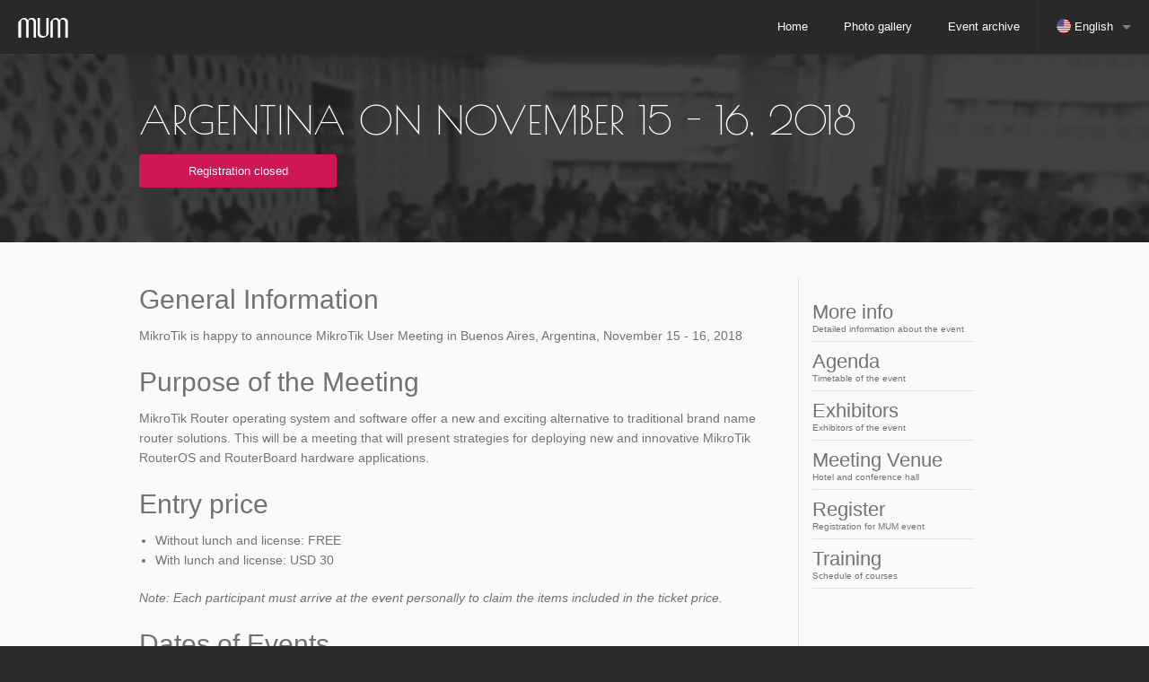

--- FILE ---
content_type: text/html; charset=UTF-8
request_url: https://mum.mikrotik.com/2018/AR/info
body_size: 5827
content:
<!DOCTYPE html>
<html class="no-js" lang="en">
<head>

<meta charset="utf-8" />
<meta name="viewport" content="width=device-width, initial-scale=1.0" />
<title>MUM - MikroTik User Meeting</title>
<meta property="og:image" content="/new_img/fb_mum.jpg" />
<meta property="og:title" content="MikroTik User Meeting" />
<meta property="og:description" content="MikroTik User Meeting (MUM) is a conference on MikroTik RouterOS software and RouterBoard hardware. Ask questions, listen to presentations, talk with specialists and see interesting technology demos by MikroTik and the users themselves - all here, at the MUM."/>

<link rel="icon" type="image/png" href="/img/favicon.png" />

<link href="https://fonts.googleapis.com/css?family=Oswald" rel="stylesheet" type="text/css">
<link href="https://fonts.googleapis.com/css?family=Poiret+One" rel="stylesheet" type="text/css">
<link rel="stylesheet" href="https://use.typekit.net/cfb3scy.css">

<link rel="stylesheet" href="/new_css/app.css" />
<link rel="stylesheet" href="/new_css/custom.css" />
<link rel="stylesheet" href="/new_css/leaflet.css" />

<script src="/js/jquery-default.js"></script>
<script src="/js/modernizr.js"></script>
<script src="/js/foundation5.min.js"></script>
<script src="/new_js/foundation.magellan.js"></script>

<script type="text/javascript" src="/new_js/leaflet.js"></script>
<script type="text/javascript" src="/new_js/overlap.js"></script>
<script async type="text/javascript" src="/new_js/jquery.sticky.js"></script>
<script async type="text/javascript" src="/new_js/app.js"></script>
<script type="text/javascript">

function PrintElem(elem){ Popup($(elem).html()); }
function Popup(data){
	mywin=window.open('','new div','height=400,width=600');
	mywin.document.write('<html><head><title>my div</title></head><body>'+data+'</body></html>');
	mywin.print();
	mywin.close();
	return true;
}

function scrollToElem(hash) {
	var pos = 60;
	if (typeof hash !== null && $(hash).length !== 0){
		$('html, body').animate({scrollTop: $(hash).offset().top - pos}, 500);
	}
}

$(document).ready(function () {
	$(window).on('load', function () {
		var url = window.location.href;
		if (window.location.hash) {
			var hashz = url.substring(url.indexOf("#"));
		}
		scrollToElem(hashz);
	});
});
</script>
<script type="text/javascript"> <!-- Facebook Pixel Code -->
!function(f,b,e,v,n,t,s)
{if(f.fbq)return;n=f.fbq=function(){n.callMethod?
n.callMethod.apply(n,arguments):n.queue.push(arguments)};
if(!f._fbq)f._fbq=n;n.push=n;n.loaded=!0;n.version='2.0';
n.queue=[];t=b.createElement(e);t.async=!0;
t.src=v;s=b.getElementsByTagName(e)[0];
s.parentNode.insertBefore(t,s)}(window, document,'script',
'https://connect.facebook.net/en_US/fbevents.js');
fbq('init', '1677903502494232');
fbq('track', 'PageView');
</script>

<noscript>
	<img height="1" width="1" style="display:none" src="https://www.facebook.com/tr?id=1677903502494232&ev=PageView&noscript=1"/>
</noscript>
<!-- End Facebook Pixel Code -->

</head>
<body>


<div style="position:fixed; z-index:999; margin-top:-60px;" data-magellan-expedition=""> 
		<nav class="top-bar" data-topbar role="navigation">
		  <ul style="cursor:pointer; z-index: 9999;" class="title-area">
			<li class="name">
			  <h1><a href="/"><img src="/img/logo.png" alt=""></a></h1>
			</li>
			 <!-- Remove the class "menu-icon" to get rid of menu icon. Take out "Menu" to just have icon alone -->
			<li class="toggle-topbar menu-icon"><a href="#"><span></span></a></li>
			
		  </ul>

		  <section class="top-bar-section">
			<ul class="right">
				<li><a href="/">Home</a></li>
				<li><a href="https://mum-gallery.mikrotik.com/" target="_blank">Photo gallery</a></li>
				<li><a href="/archive">Event archive</a></li>
				<li class="divider"></li><li class="has-dropdown langs"><a href="#"><img src="https://mum.mikrotik.com/img/flags/us.png" alt="English" /> English</a><ul class="dropdown"><li><a href="https://mum.mikrotik.com/2018/AR/info/ES"><img src="https://mum.mikrotik.com/img/flags/es.png" alt="Spanish" /> Spanish</a></li><li><a href="https://mum.mikrotik.com/2018/AR/info/ID"><img src="https://mum.mikrotik.com/img/flags/id.png" alt="Indonesian" /> Indonesian</a></li><li><a href="https://mum.mikrotik.com/2018/AR/info/JP"><img src="https://mum.mikrotik.com/img/flags/jp.png" alt="Japanese" /> Japanese</a></li><li><a href="https://mum.mikrotik.com/2018/AR/info/RU"><img src="https://mum.mikrotik.com/img/flags/ru.png" alt="Russian" /> Russian</a></li><li><a href="https://mum.mikrotik.com/2018/AR/info/PT"><img src="https://mum.mikrotik.com/img/flags/pt.png" alt="Portuguese" /> Portuguese</a></li><li><a href="https://mum.mikrotik.com/2018/AR/info/AR"><img src="https://mum.mikrotik.com/img/flags/arab.png" alt="Arabic" /> Arabic</a></li><li><a href="https://mum.mikrotik.com/2018/AR/info/FR"><img src="https://mum.mikrotik.com/img/flags/fr.png" alt="French" /> French</a></li></ul></li>
			</ul>
		  </section>
		</nav>
	</div>

<div class="fullWidth section_9">
		<div class="holder">
			<div class="row">
				<div class="large-12 columns">
					<h1>Argentina on November 15 - 16, 2018</h1>
				</div>
			</div>
			<div class="row">
				<div class="large-12 columns">
					<a href="#" class="button small radius register_mum">Registration closed</a>
				</div>
			</div>
	  	</div>
	</div>


		
			<div class="fullWidth section_10">
		<div class="row mobile_sidebar">
			<div class="large-12 columns show-for-small-only">
				<ul>
					 <li><a href="/2018/AR/info">More info</a></li>
					 <li><a href="/2018/AR/agenda">Agenda</a></li>
					 <li><a href="/2018/AR/exhibitors">Exhibitors</a></li>
					 <li><a href="/2018/AR/venue">Meeting Venue</a></li>
					 <li><a href="/2018/AR/register">Register</a></li>
					 <li><a href="https://mikrotik.com/training/">Training</a></li>
					
				</ul>
			</div>		
		</div>
		
		<div class="row">
			<div class="medium-9 columns">
			 

<h2>General Information</h2>
<p>MikroTik is happy to announce MikroTik User Meeting in Buenos Aires, Argentina, November 15 - 16, 2018</p>

<h2>Purpose of the Meeting</h2>
<p>MikroTik Router operating system and software offer a new and exciting alternative to traditional brand name router solutions. This will be a meeting that will present strategies for deploying new and innovative MikroTik RouterOS and RouterBoard hardware applications.</p>



<h2>Entry price</h2>

<ul>
<li>Without lunch and license: FREE</li>
<li>With lunch and license: USD 30</li></ul><p><em>Note: Each participant must arrive at the event personally to claim the items included in the ticket price.</em></p>


<h2>Dates of Events</h2>
<p>MUM conference will take place on November 15 - 16, 2018</p>

<h2>Language</h2><p>Official language Spanish</p> 

<h2>Meeting Venue</h2>
<p>Information on where MUM takes place is in the Venue section</p>

<h2>Internet Access</h2>
<p>There is wireless Internet access available, it's free of charge.</p>

<h2>Who Should Attend</h2>
<ul>
	<li>Corporate network engineers</li>
	<li>Internet Service Providers</li>
	<li>Companies with MikroTik related products and services</li>
</ul>

<h2>What attendees will learn</h2>
<ul>
	<li>Where and how MikroTik RouterOS is being used</li>
	<li>New plans for enterprise routing applications</li>
	<li>Innovative ideas and strategies</li>
	<li>New opportunities for MikroTik products and services</li>
</ul>

<h2>Guest Lectures</h2>
<p>See agenda please</p>

<h2>Insurance</h2>
<p>Please, note that organizers cannot provide any type of insurance for participants. Participants of the Symposium are recommended to arrange individual insurance.</p>

<h2>Visa</h2>
<p>Symposium participants are kindly suggested to contact the appropriate embassy in their countries to check whether an entry visa is required</p>
<p>If other kind of Visa is required, please contact a local travel agent to organize the trip. Mikrotik will not provide any assistance or invitations for obtaining a visa</p>

<h2>Delegate Identification</h2>
<p>Admission to meeting sessions and other events will be permitted only to those wearing the official meeting badge (name tag) that will be generated at online registration. Print the badge before your travel, and bring it with you when arriving at Check-In</p>
<p><i>We reserve the right to refuse registration and admission to any person without assigning any reason</i></p>

<h2>Gifts</h2>
<p>Only people who actually attend the MUM presentations are qualified for Free licenses and T-shirts, if offered. Availability is limited, first come/first serve.</p>

<h2>For exhibitors</h2>
<p>You are able to reserve an exhibitor table space to present your MikroTik related products at the MUM. You will be provided with a table, with two chairs and one power strip. If you don't want to use the table, you can build your stand not bigger than the area occupied by the table and chairs. Contact sales[at]mikrotik.com for more info</p>

<h2>Guest Presentations</h2>
<p>Focus of the user meeting is a comprehensive range of talks about using MikroTik products in various environments and applications. Furthermore, space will be provided for resellers and consultants to put up their own stand or host a discussion table.</p>
<p>MikroTik is the organizer of these events, providing the users with an opportunity to get together and learn more from each other.</p>
<p>Following the success of prior MUMs, we cordially invite proposals of presentations to the MUM. Presentations are welcome from users of MikroTik software and hardware who wish to share their knowledge and experience of using MikroTik products for various networking needs.</p>

<h2>Topics</h2>
<p>We are looking for contributions about the following topics.</p>
<ul>
	<li>Wireless networking</li>
	<li>User authentication and accounting</li>
	<li>Dynamic routing</li>
	<li>Network design</li>
	<li>Bandwidth management and Quality of Service</li>
	<li>Security</li>
	<li>Systems Administration and Networks</li>
	<li>Any other MikroTik related topic</li>
</ul>

<h2>Submitting Contributions</h2>
<p>Registration and submission of contributions is via e-mail to support[at]mikrotik.com. For participating in the Call for Papers, you will have to submit a short abstract, as well as a detailed description. To have the presentation at the MUM and qualify for the bonus from MikroTik, you will also need to submit slides for your talk to be put on the wiki page.</p>

<h2>Length</h2>
<p>The abstract should summarize the planned content of the talk in a precise and succinct way. We do not place a limit on its length. Please include full name(s) and a short description about the presenter(s).</p>
<p>The talks should take no more than 60 minutes, in order to allow some time for questions and for preparing the stage for the following speaker. Shorter presentations are possible, please let us know approximate time you would require, you can specify this when registering for the MUM</p>
<p>We can accept longer contributions in special cases; we ask for a justification for the longer extent in this case.</p>
<p>We will publish presentation slides only in PDF format and therefore ask you to refrain from using animations.</p>
<p>Contributions are selected based on their content by a program committee. Please understand that we cannot accept all contributions, depending on the number and quality of the submissions.</p>
<p>Your presentations, technology demos, reseller booths, and other proposals are as always welcome (contact <a id="trma" href="">training@mikrotik.com</a>)</p>

<h2>Cancellations</h2>
<p>In case you have paid to MikroTik for your participation at the MUM and you need to cancel it, a written notice should be sent in by e-mail to sales@mikrotik.com at least one month prior the MUM. Refund for MUM participation fee can be made in the form of credit for RouterOS license purchases. There is no refund for MUM participation fee paid if cancellation is received less than one month before the MUM.</p>





<br/>
<a href="#" data-reveal-id="print"><button class="button small radius">Print</button></a>
<div id="print" class="reveal-modal" data-reveal aria-labelledby="modalTitle" aria-hidden="true" role="dialog">
<a href="#!" onclick="PrintElem('#print_conten')"><button class="button small radius">Print</button></a><br /><br />
<div id="print_conten">

<h2>General Information</h2>
<p>MikroTik is happy to announce MikroTik User Meeting in Buenos Aires, Argentina, November 15 - 16, 2018</p>

<h2>Purpose of the Meeting</h2>
<p>MikroTik Router operating system and software offer a new and exciting alternative to traditional brand name router solutions. This will be a meeting that will present strategies for deploying new and innovative MikroTik RouterOS and RouterBoard hardware applications.</p>



<h2>Entry price</h2>
<p>Entry price:<br />
- Without lunch and license: FREE <br/>
- With lunch and license: USD 30 </p>

<h2>Dates of Events</h2>
<p>MUM conference will take place on November 15 - 16, 2018</p>


<h2>Meeting Venue</h2>
<p>Information on where MUM takes place is in the Venue section</p>

<h2>Internet Access</h2>
<p>There is wireless Internet access available, it's free of charge.</p>

<h2>Who Should Attend</h2>
<ul>
	<li>Corporate network engineers</li>
	<li>Internet Service Providers</li>
	<li>Companies with MikroTik related products and services</li>
</ul>

<h2>What attendees will learn</h2>
<ul>
	<li>Where and how MikroTik RouterOS is being used</li>
	<li>New plans for enterprise routing applications</li>
	<li>Innovative ideas and strategies</li>
	<li>New opportunities for MikroTik products and services</li>
</ul>

<h2>Guest Lectures</h2>
<p>See agenda please</p>

<h2>Insurance</h2>
<p>Please, note that organizers cannot provide any type of insurance for participants. Participants of the Symposium are recommended to arrange individual insurance.</p>

<h2>Visa</h2>
<p>Symposium participants are kindly suggested to contact the appropriate embassy in their countries to check whether an entry visa is required</p>
<p>If other kind of Visa is required, please contact a local travel agent to organize the trip. Mikrotik will not provide any assistance or invitations for obtaining a visa</p>

<h2>Delegate Identification</h2>
<p>Admission to meeting sessions and other events will be permitted only to those wearing the official meeting badge (name tag) that will be generated at online registration. Print the badge before your travel, and bring it with you when arriving at Check-In</p>
<p><i>We reserve the right to refuse registration and admission to any person without assigning any reason</i></p>

<h2>Gifts</h2>
<p>Only people who actually attend the MUM presentations are qualified for Free licenses and T-shirts, if offered. Availability is limited, first come/first serve.</p>

<h2>For exhibitors</h2>
<p>You are able to reserve an exhibitor table space to present your MikroTik related products at the MUM. You will be provided with a table, with two chairs and one power strip. If you don't want to use the table, you can build your stand not bigger than the area occupied by the table and chairs. Contact sales[at]mikrotik.com for more info</p>

<h2>Guest Presentations</h2>
<p>Focus of the user meeting is a comprehensive range of talks about using MikroTik products in various environments and applications. Furthermore, space will be provided for resellers and consultants to put up their own stand or host a discussion table.</p>
<p>MikroTik is the organizer of these events, providing the users with an opportunity to get together and learn more from each other.</p>
<p>Following the success of prior MUMs, we cordially invite proposals of presentations to the MUM. Presentations are welcome from users of MikroTik software and hardware who wish to share their knowledge and experience of using MikroTik products for various networking needs.</p>

<h2>Topics</h2>
<p>We are looking for contributions about the following topics.</p>
<ul>
	<li>Wireless networking</li>
	<li>User authentication and accounting</li>
	<li>Dynamic routing</li>
	<li>Network design</li>
	<li>Bandwidth management and Quality of Service</li>
	<li>Security</li>
	<li>Systems Administration and Networks</li>
	<li>Any other MikroTik related topic</li>
</ul>

<h2>Submitting Contributions</h2>
<p>Registration and submission of contributions is via e-mail to support[at]mikrotik.com. For participating in the Call for Papers, you will have to submit a short abstract, as well as a detailed description. To have the presentation at the MUM and qualify for the bonus from MikroTik, you will also need to submit slides for your talk to be put on the wiki page.</p>

<h2>Length</h2>
<p>The abstract should summarize the planned content of the talk in a precise and succinct way. We do not place a limit on its length. Please include full name(s) and a short description about the presenter(s).</p>
<p>The talks should take no more than 60 minutes, in order to allow some time for questions and for preparing the stage for the following speaker. Shorter presentations are possible, please let us know approximate time you would require, you can specify this when registering for the MUM</p>
<p>We can accept longer contributions in special cases; we ask for a justification for the longer extent in this case.</p>
<p>We will publish presentation slides only in PDF format and therefore ask you to refrain from using animations.</p>
<p>Contributions are selected based on their content by a program committee. Please understand that we cannot accept all contributions, depending on the number and quality of the submissions.</p>
<p>Your presentations, technology demos, reseller booths, and other proposals are as always welcome (contact <a id="trma" href="">training@mikrotik.com</a>)</p>
<h2>Cancellations</h2>
<p>In case you have paid to MikroTik for your participation at the MUM and you need to cancel it, a written notice should be sent in by e-mail to sales@mikrotik.com at least one month prior the MUM. Refund for MUM participation fee can be made in the form of credit for RouterOS license purchases. There is no refund for MUM participation fee paid if cancellation is received less than one month before the MUM.</p>

</div>
<a class="close-reveal-modal" aria-label="Close">&#215;</a>
</div>	 
			</div>
			<div class="medium-3 columns move">
				<div class="sidebar">
					<a  href="/2018/AR/info">More info<div>Detailed information about the event</div></a>
					<a  href="/2018/AR/agenda">Agenda<div>Timetable of the event</div></a>
					<a  href="/2018/AR/exhibitors">Exhibitors<div>Exhibitors of the event</div></a>
					<a  href="/2018/AR/venue">Meeting Venue<div>Hotel and conference hall</div></a>
					<a  href="/2018/AR/register">Register<div>Registration for MUM event</div></a>
					<a  target ="_blank"  href="https://mikrotik.com/training/">Training<div>Schedule of courses</div></a>
					
				</div>	
			</div>
		</div>
	</div>
		
		
<div class="fullWidth section_8">
			<footer>
				<div class="row">
					<div class="small-4 medium-2 columns">
						<h2>MikroTik</h2>
						<ul>
							<li><a href="http://www.mikrotik.com/">Home</a></li>
							<li><a href="http://www.mikrotik.com/aboutus">About us</a></li>
							<li><a href="http://www.mikrotik.com/ourcustomers.php">Our Customers</a></li>
							<li><a href="http://www.mikrotik.com/jobs">Jobs</a></li>
						</ul>
					</div>
					<div class="small-4 medium-2 columns">
						<h2>Get support</h2>
						<ul>
							<li><a href="http://www.mikrotik.com/support">Get support</a></li>
							<li><a href="http://forum.mikrotik.com/">Forum</a></li>
							<li><a href="http://wiki.mikrotik.com/wiki/Main_Page">Wiki</a></li>
							<li><a href="http://www.mikrotik.com/documentation">Documentation</a></li>
							</ul>
					</div>
					<div class="small-4 medium-2 columns">
						<h2>Other</h2>
						<ul>
							<li><a href="http://routerboard.com/" target="_blank">RouterBoard</a></li>
							<li><a href="http://mum.mikrotik.com/" target="_blank">MUM</a></li>
							<li><a href="http://designs.mikrotik.com/" target="_blank">Designs</a></li>
							<li><a href="https://www.youtube.com/user/mikrotikrouter/videos" target="_blank">YouTube</a></li>

					</ul>
					</div>
					<div class="small-12 medium-5 columns fl">
						<h2>Sign up for the newsletter</h2>
						<p>Please sign up to get notified about new RouterOS version releases and other useful information! </p>
					  <div class="row collapse">
							<div class="large-12 columns end">
							 	<a href="//mikrotik.com/notifications" target="_blank"  class="button postfix subscr">Subscribe!</a>
							</div>
						  </div>

					<div class="row collapse"><div class="small-12 columns"><div id="message" style="display:none;" data-alert class="alert-box radius error"><a href="#" class="close">$times;</a></div></div></div>
					</div>
				</div>

				<div class="row">
					<div class="large-12 column"><hr /></div>
					<div class="small-4 medium-6  large-2 columns">
						<a href="#"><img src="/new_img/logo_white.png" alt="" /></a>
					</div>
					<div class="small-8 medium-6 large-2 columns text-right">
						<ul class="footer_soc">
							<li><a href="mailto:sales@mikrotik.com"><img class="rotate_s" src="/img/mail.png" alt=""></a></li>
							<li><a href="http://facebook.com/mikrotik"><img class="rotate_s" src="/img/facebook.png" alt=""></a></li>
							<li><a href="http://twitter.com/mikrotik_com"><img class="rotate_s" src="/img/twitter.png" alt=""></a></li>
						</ul>
					</div>
                    <div class="large-12 column show-for-medium-down"><hr/></div>
                    <div class="large-5 columns text-right">
                        <p style="margin:0; display:inline-block; padding-right: 15px;">MikroTik app</p>
                        <a href="https://itunes.apple.com/app/id1323064830" target="_blank"><img style="width:120px" src="/img/mt/v2/apple_outline.svg" alt="ios" /></a>
                        <a href="https://play.google.com/store/apps/details?id=com.mikrotik.android.tikapp" target="_blank"><img style="width:120px" src="/img/mt/v2/android_outline.svg" alt="anroid" /></a>
                    </div>
				</div>
	  	</footer>
	</div>

		

	

</body>
</html>


--- FILE ---
content_type: text/css
request_url: https://mum.mikrotik.com/new_css/app.css
body_size: 27615
content:
/* line 347, ../bower_components/foundation/scss/foundation/components/_global.scss */
meta.foundation-version {
  font-family: "/5.4.6/";
}

/* line 351, ../bower_components/foundation/scss/foundation/components/_global.scss */
meta.foundation-mq-small {
  font-family: "/only screen/";
  width: 0em;
}

/* line 356, ../bower_components/foundation/scss/foundation/components/_global.scss */
meta.foundation-mq-medium {
  font-family: "/only screen and (min-width:40.063em)/";
  width: 40.063em;
}

/* line 361, ../bower_components/foundation/scss/foundation/components/_global.scss */
meta.foundation-mq-large {
  font-family: "/only screen and (min-width:64.063em)/";
  width: 64.063em;
}

/* line 366, ../bower_components/foundation/scss/foundation/components/_global.scss */
meta.foundation-mq-xlarge {
  font-family: "/only screen and (min-width:90.063em)/";
  width: 90.063em;
}

/* line 371, ../bower_components/foundation/scss/foundation/components/_global.scss */
meta.foundation-mq-xxlarge {
  font-family: "/only screen and (min-width:120.063em)/";
  width: 120.063em;
}

/* line 376, ../bower_components/foundation/scss/foundation/components/_global.scss */
meta.foundation-data-attribute-namespace {
  font-family: false;
}

/* line 383, ../bower_components/foundation/scss/foundation/components/_global.scss */
html, body {
  height: 100%;
}

/* line 386, ../bower_components/foundation/scss/foundation/components/_global.scss */
*,
*:before,
*:after {
  -webkit-box-sizing: border-box;
  -moz-box-sizing: border-box;
  box-sizing: border-box;
}

/* line 392, ../bower_components/foundation/scss/foundation/components/_global.scss */
html,
body {
  font-size: 100%;
}

/* line 396, ../bower_components/foundation/scss/foundation/components/_global.scss */
body {
  background: white;
  color: #222222;
  padding: 0;
  margin: 0;
  font-family: "Helvetica Neue", Helvetica, Roboto, Arial, sans-serif;
  font-weight: normal;
  font-style: normal;
  line-height: 1.5;
  position: relative;
  cursor: auto;
}

/* line 409, ../bower_components/foundation/scss/foundation/components/_global.scss */
a:hover {
  cursor: pointer;
}

/* line 412, ../bower_components/foundation/scss/foundation/components/_global.scss */
img {
  max-width: 100%;
  height: auto;
}

/* line 414, ../bower_components/foundation/scss/foundation/components/_global.scss */
img {
  -ms-interpolation-mode: bicubic;
}

/* line 418, ../bower_components/foundation/scss/foundation/components/_global.scss */
#map_canvas img,
#map_canvas embed,
#map_canvas object,
.map_canvas img,
.map_canvas embed,
.map_canvas object {
  max-width: none !important;
}

/* line 425, ../bower_components/foundation/scss/foundation/components/_global.scss */
.left {
  float: left !important;
}

/* line 426, ../bower_components/foundation/scss/foundation/components/_global.scss */
.right {
  float: right !important;
}

/* line 172, ../bower_components/foundation/scss/foundation/components/_global.scss */
.clearfix:before, .clearfix:after {
  content: " ";
  display: table;
}
/* line 173, ../bower_components/foundation/scss/foundation/components/_global.scss */
.clearfix:after {
  clear: both;
}

/* line 428, ../bower_components/foundation/scss/foundation/components/_global.scss */
.hide {
  display: none;
}

/* line 434, ../bower_components/foundation/scss/foundation/components/_global.scss */
.antialiased {
  -webkit-font-smoothing: antialiased;
  -moz-osx-font-smoothing: grayscale;
}

/* line 437, ../bower_components/foundation/scss/foundation/components/_global.scss */
img {
  display: inline-block;
  vertical-align: middle;
}

/* line 447, ../bower_components/foundation/scss/foundation/components/_global.scss */
textarea {
  height: auto;
  min-height: 50px;
}

/* line 450, ../bower_components/foundation/scss/foundation/components/_global.scss */
select {
  width: 100%;
}

/* line 218, ../bower_components/foundation/scss/foundation/components/_grid.scss */
.row {
  width: 100%;
  margin-left: auto;
  margin-right: auto;
  margin-top: 0;
  margin-bottom: 0;
  max-width: 62.5rem;
}
/* line 172, ../bower_components/foundation/scss/foundation/components/_global.scss */
.row:before, .row:after {
  content: " ";
  display: table;
}
/* line 173, ../bower_components/foundation/scss/foundation/components/_global.scss */
.row:after {
  clear: both;
}
/* line 222, ../bower_components/foundation/scss/foundation/components/_grid.scss */
.row.collapse > .column,
.row.collapse > .columns {
  padding-left: 0;
  padding-right: 0;
}
/* line 225, ../bower_components/foundation/scss/foundation/components/_grid.scss */
.row.collapse .row {
  margin-left: 0;
  margin-right: 0;
}
/* line 228, ../bower_components/foundation/scss/foundation/components/_grid.scss */
.row .row {
  width: auto;
  margin-left: -0.9375rem;
  margin-right: -0.9375rem;
  margin-top: 0;
  margin-bottom: 0;
  max-width: none;
}
/* line 172, ../bower_components/foundation/scss/foundation/components/_global.scss */
.row .row:before, .row .row:after {
  content: " ";
  display: table;
}
/* line 173, ../bower_components/foundation/scss/foundation/components/_global.scss */
.row .row:after {
  clear: both;
}
/* line 229, ../bower_components/foundation/scss/foundation/components/_grid.scss */
.row .row.collapse {
  width: auto;
  margin: 0;
  max-width: none;
}
/* line 172, ../bower_components/foundation/scss/foundation/components/_global.scss */
.row .row.collapse:before, .row .row.collapse:after {
  content: " ";
  display: table;
}
/* line 173, ../bower_components/foundation/scss/foundation/components/_global.scss */
.row .row.collapse:after {
  clear: both;
}

/* line 233, ../bower_components/foundation/scss/foundation/components/_grid.scss */
.column,
.columns {
  padding-left: 0.9375rem;
  padding-right: 0.9375rem;
  width: 100%;
  float: left;
}

/* line 236, ../bower_components/foundation/scss/foundation/components/_grid.scss */
[class*="column"] + [class*="column"]:last-child {
  float: right;
}

/* line 237, ../bower_components/foundation/scss/foundation/components/_grid.scss */
[class*="column"] + [class*="column"].end {
  float: left;
}

@media only screen {
  /* line 159, ../bower_components/foundation/scss/foundation/components/_grid.scss */
  .small-push-0 {
    position: relative;
    left: 0%;
    right: auto;
  }

  /* line 162, ../bower_components/foundation/scss/foundation/components/_grid.scss */
  .small-pull-0 {
    position: relative;
    right: 0%;
    left: auto;
  }

  /* line 159, ../bower_components/foundation/scss/foundation/components/_grid.scss */
  .small-push-1 {
    position: relative;
    left: 8.33333%;
    right: auto;
  }

  /* line 162, ../bower_components/foundation/scss/foundation/components/_grid.scss */
  .small-pull-1 {
    position: relative;
    right: 8.33333%;
    left: auto;
  }

  /* line 159, ../bower_components/foundation/scss/foundation/components/_grid.scss */
  .small-push-2 {
    position: relative;
    left: 16.66667%;
    right: auto;
  }

  /* line 162, ../bower_components/foundation/scss/foundation/components/_grid.scss */
  .small-pull-2 {
    position: relative;
    right: 16.66667%;
    left: auto;
  }

  /* line 159, ../bower_components/foundation/scss/foundation/components/_grid.scss */
  .small-push-3 {
    position: relative;
    left: 25%;
    right: auto;
  }

  /* line 162, ../bower_components/foundation/scss/foundation/components/_grid.scss */
  .small-pull-3 {
    position: relative;
    right: 25%;
    left: auto;
  }

  /* line 159, ../bower_components/foundation/scss/foundation/components/_grid.scss */
  .small-push-4 {
    position: relative;
    left: 33.33333%;
    right: auto;
  }

  /* line 162, ../bower_components/foundation/scss/foundation/components/_grid.scss */
  .small-pull-4 {
    position: relative;
    right: 33.33333%;
    left: auto;
  }

  /* line 159, ../bower_components/foundation/scss/foundation/components/_grid.scss */
  .small-push-5 {
    position: relative;
    left: 41.66667%;
    right: auto;
  }

  /* line 162, ../bower_components/foundation/scss/foundation/components/_grid.scss */
  .small-pull-5 {
    position: relative;
    right: 41.66667%;
    left: auto;
  }

  /* line 159, ../bower_components/foundation/scss/foundation/components/_grid.scss */
  .small-push-6 {
    position: relative;
    left: 50%;
    right: auto;
  }

  /* line 162, ../bower_components/foundation/scss/foundation/components/_grid.scss */
  .small-pull-6 {
    position: relative;
    right: 50%;
    left: auto;
  }

  /* line 159, ../bower_components/foundation/scss/foundation/components/_grid.scss */
  .small-push-7 {
    position: relative;
    left: 58.33333%;
    right: auto;
  }

  /* line 162, ../bower_components/foundation/scss/foundation/components/_grid.scss */
  .small-pull-7 {
    position: relative;
    right: 58.33333%;
    left: auto;
  }

  /* line 159, ../bower_components/foundation/scss/foundation/components/_grid.scss */
  .small-push-8 {
    position: relative;
    left: 66.66667%;
    right: auto;
  }

  /* line 162, ../bower_components/foundation/scss/foundation/components/_grid.scss */
  .small-pull-8 {
    position: relative;
    right: 66.66667%;
    left: auto;
  }

  /* line 159, ../bower_components/foundation/scss/foundation/components/_grid.scss */
  .small-push-9 {
    position: relative;
    left: 75%;
    right: auto;
  }

  /* line 162, ../bower_components/foundation/scss/foundation/components/_grid.scss */
  .small-pull-9 {
    position: relative;
    right: 75%;
    left: auto;
  }

  /* line 159, ../bower_components/foundation/scss/foundation/components/_grid.scss */
  .small-push-10 {
    position: relative;
    left: 83.33333%;
    right: auto;
  }

  /* line 162, ../bower_components/foundation/scss/foundation/components/_grid.scss */
  .small-pull-10 {
    position: relative;
    right: 83.33333%;
    left: auto;
  }

  /* line 159, ../bower_components/foundation/scss/foundation/components/_grid.scss */
  .small-push-11 {
    position: relative;
    left: 91.66667%;
    right: auto;
  }

  /* line 162, ../bower_components/foundation/scss/foundation/components/_grid.scss */
  .small-pull-11 {
    position: relative;
    right: 91.66667%;
    left: auto;
  }

  /* line 167, ../bower_components/foundation/scss/foundation/components/_grid.scss */
  .column,
  .columns {
    position: relative;
    padding-left: 0.9375rem;
    padding-right: 0.9375rem;
    float: left;
  }

  /* line 172, ../bower_components/foundation/scss/foundation/components/_grid.scss */
  .small-1 {
    width: 8.33333%;
  }

  /* line 172, ../bower_components/foundation/scss/foundation/components/_grid.scss */
  .small-2 {
    width: 16.66667%;
  }

  /* line 172, ../bower_components/foundation/scss/foundation/components/_grid.scss */
  .small-3 {
    width: 25%;
  }

  /* line 172, ../bower_components/foundation/scss/foundation/components/_grid.scss */
  .small-4 {
    width: 33.33333%;
  }

  /* line 172, ../bower_components/foundation/scss/foundation/components/_grid.scss */
  .small-5 {
    width: 41.66667%;
  }

  /* line 172, ../bower_components/foundation/scss/foundation/components/_grid.scss */
  .small-6 {
    width: 50%;
  }

  /* line 172, ../bower_components/foundation/scss/foundation/components/_grid.scss */
  .small-7 {
    width: 58.33333%;
  }

  /* line 172, ../bower_components/foundation/scss/foundation/components/_grid.scss */
  .small-8 {
    width: 66.66667%;
  }

  /* line 172, ../bower_components/foundation/scss/foundation/components/_grid.scss */
  .small-9 {
    width: 75%;
  }

  /* line 172, ../bower_components/foundation/scss/foundation/components/_grid.scss */
  .small-10 {
    width: 83.33333%;
  }

  /* line 172, ../bower_components/foundation/scss/foundation/components/_grid.scss */
  .small-11 {
    width: 91.66667%;
  }

  /* line 172, ../bower_components/foundation/scss/foundation/components/_grid.scss */
  .small-12 {
    width: 100%;
  }

  /* line 178, ../bower_components/foundation/scss/foundation/components/_grid.scss */
  .small-offset-0 {
    margin-left: 0% !important;
  }

  /* line 178, ../bower_components/foundation/scss/foundation/components/_grid.scss */
  .small-offset-1 {
    margin-left: 8.33333% !important;
  }

  /* line 178, ../bower_components/foundation/scss/foundation/components/_grid.scss */
  .small-offset-2 {
    margin-left: 16.66667% !important;
  }

  /* line 178, ../bower_components/foundation/scss/foundation/components/_grid.scss */
  .small-offset-3 {
    margin-left: 25% !important;
  }

  /* line 178, ../bower_components/foundation/scss/foundation/components/_grid.scss */
  .small-offset-4 {
    margin-left: 33.33333% !important;
  }

  /* line 178, ../bower_components/foundation/scss/foundation/components/_grid.scss */
  .small-offset-5 {
    margin-left: 41.66667% !important;
  }

  /* line 178, ../bower_components/foundation/scss/foundation/components/_grid.scss */
  .small-offset-6 {
    margin-left: 50% !important;
  }

  /* line 178, ../bower_components/foundation/scss/foundation/components/_grid.scss */
  .small-offset-7 {
    margin-left: 58.33333% !important;
  }

  /* line 178, ../bower_components/foundation/scss/foundation/components/_grid.scss */
  .small-offset-8 {
    margin-left: 66.66667% !important;
  }

  /* line 178, ../bower_components/foundation/scss/foundation/components/_grid.scss */
  .small-offset-9 {
    margin-left: 75% !important;
  }

  /* line 178, ../bower_components/foundation/scss/foundation/components/_grid.scss */
  .small-offset-10 {
    margin-left: 83.33333% !important;
  }

  /* line 178, ../bower_components/foundation/scss/foundation/components/_grid.scss */
  .small-offset-11 {
    margin-left: 91.66667% !important;
  }

  /* line 180, ../bower_components/foundation/scss/foundation/components/_grid.scss */
  .small-reset-order {
    margin-left: 0;
    margin-right: 0;
    left: auto;
    right: auto;
    float: left;
  }

  /* line 188, ../bower_components/foundation/scss/foundation/components/_grid.scss */
  .column.small-centered,
  .columns.small-centered {
    margin-left: auto;
    margin-right: auto;
    float: none;
  }

  /* line 191, ../bower_components/foundation/scss/foundation/components/_grid.scss */
  .column.small-uncentered,
  .columns.small-uncentered {
    margin-left: 0;
    margin-right: 0;
    float: left;
  }

  /* line 199, ../bower_components/foundation/scss/foundation/components/_grid.scss */
  .column.small-centered:last-child,
  .columns.small-centered:last-child {
    float: none;
  }

  /* line 205, ../bower_components/foundation/scss/foundation/components/_grid.scss */
  .column.small-uncentered:last-child,
  .columns.small-uncentered:last-child {
    float: left;
  }

  /* line 210, ../bower_components/foundation/scss/foundation/components/_grid.scss */
  .column.small-uncentered.opposite,
  .columns.small-uncentered.opposite {
    float: right;
  }
}
@media only screen and (min-width: 40.063em) {
  /* line 159, ../bower_components/foundation/scss/foundation/components/_grid.scss */
  .medium-push-0 {
    position: relative;
    left: 0%;
    right: auto;
  }

  /* line 162, ../bower_components/foundation/scss/foundation/components/_grid.scss */
  .medium-pull-0 {
    position: relative;
    right: 0%;
    left: auto;
  }

  /* line 159, ../bower_components/foundation/scss/foundation/components/_grid.scss */
  .medium-push-1 {
    position: relative;
    left: 8.33333%;
    right: auto;
  }

  /* line 162, ../bower_components/foundation/scss/foundation/components/_grid.scss */
  .medium-pull-1 {
    position: relative;
    right: 8.33333%;
    left: auto;
  }

  /* line 159, ../bower_components/foundation/scss/foundation/components/_grid.scss */
  .medium-push-2 {
    position: relative;
    left: 16.66667%;
    right: auto;
  }

  /* line 162, ../bower_components/foundation/scss/foundation/components/_grid.scss */
  .medium-pull-2 {
    position: relative;
    right: 16.66667%;
    left: auto;
  }

  /* line 159, ../bower_components/foundation/scss/foundation/components/_grid.scss */
  .medium-push-3 {
    position: relative;
    left: 25%;
    right: auto;
  }

  /* line 162, ../bower_components/foundation/scss/foundation/components/_grid.scss */
  .medium-pull-3 {
    position: relative;
    right: 25%;
    left: auto;
  }

  /* line 159, ../bower_components/foundation/scss/foundation/components/_grid.scss */
  .medium-push-4 {
    position: relative;
    left: 33.33333%;
    right: auto;
  }

  /* line 162, ../bower_components/foundation/scss/foundation/components/_grid.scss */
  .medium-pull-4 {
    position: relative;
    right: 33.33333%;
    left: auto;
  }

  /* line 159, ../bower_components/foundation/scss/foundation/components/_grid.scss */
  .medium-push-5 {
    position: relative;
    left: 41.66667%;
    right: auto;
  }

  /* line 162, ../bower_components/foundation/scss/foundation/components/_grid.scss */
  .medium-pull-5 {
    position: relative;
    right: 41.66667%;
    left: auto;
  }

  /* line 159, ../bower_components/foundation/scss/foundation/components/_grid.scss */
  .medium-push-6 {
    position: relative;
    left: 50%;
    right: auto;
  }

  /* line 162, ../bower_components/foundation/scss/foundation/components/_grid.scss */
  .medium-pull-6 {
    position: relative;
    right: 50%;
    left: auto;
  }

  /* line 159, ../bower_components/foundation/scss/foundation/components/_grid.scss */
  .medium-push-7 {
    position: relative;
    left: 58.33333%;
    right: auto;
  }

  /* line 162, ../bower_components/foundation/scss/foundation/components/_grid.scss */
  .medium-pull-7 {
    position: relative;
    right: 58.33333%;
    left: auto;
  }

  /* line 159, ../bower_components/foundation/scss/foundation/components/_grid.scss */
  .medium-push-8 {
    position: relative;
    left: 66.66667%;
    right: auto;
  }

  /* line 162, ../bower_components/foundation/scss/foundation/components/_grid.scss */
  .medium-pull-8 {
    position: relative;
    right: 66.66667%;
    left: auto;
  }

  /* line 159, ../bower_components/foundation/scss/foundation/components/_grid.scss */
  .medium-push-9 {
    position: relative;
    left: 75%;
    right: auto;
  }

  /* line 162, ../bower_components/foundation/scss/foundation/components/_grid.scss */
  .medium-pull-9 {
    position: relative;
    right: 75%;
    left: auto;
  }

  /* line 159, ../bower_components/foundation/scss/foundation/components/_grid.scss */
  .medium-push-10 {
    position: relative;
    left: 83.33333%;
    right: auto;
  }

  /* line 162, ../bower_components/foundation/scss/foundation/components/_grid.scss */
  .medium-pull-10 {
    position: relative;
    right: 83.33333%;
    left: auto;
  }

  /* line 159, ../bower_components/foundation/scss/foundation/components/_grid.scss */
  .medium-push-11 {
    position: relative;
    left: 91.66667%;
    right: auto;
  }

  /* line 162, ../bower_components/foundation/scss/foundation/components/_grid.scss */
  .medium-pull-11 {
    position: relative;
    right: 91.66667%;
    left: auto;
  }

  /* line 167, ../bower_components/foundation/scss/foundation/components/_grid.scss */
  .column,
  .columns {
    position: relative;
    padding-left: 0.9375rem;
    padding-right: 0.9375rem;
    float: left;
  }

  /* line 172, ../bower_components/foundation/scss/foundation/components/_grid.scss */
  .medium-1 {
    width: 8.33333%;
  }

  /* line 172, ../bower_components/foundation/scss/foundation/components/_grid.scss */
  .medium-2 {
    width: 16.66667%;
  }

  /* line 172, ../bower_components/foundation/scss/foundation/components/_grid.scss */
  .medium-3 {
    width: 25%;
  }

  /* line 172, ../bower_components/foundation/scss/foundation/components/_grid.scss */
  .medium-4 {
    width: 33.33333%;
  }

  /* line 172, ../bower_components/foundation/scss/foundation/components/_grid.scss */
  .medium-5 {
    width: 41.66667%;
  }

  /* line 172, ../bower_components/foundation/scss/foundation/components/_grid.scss */
  .medium-6 {
    width: 50%;
  }

  /* line 172, ../bower_components/foundation/scss/foundation/components/_grid.scss */
  .medium-7 {
    width: 58.33333%;
  }

  /* line 172, ../bower_components/foundation/scss/foundation/components/_grid.scss */
  .medium-8 {
    width: 66.66667%;
  }

  /* line 172, ../bower_components/foundation/scss/foundation/components/_grid.scss */
  .medium-9 {
    width: 75%;
  }

  /* line 172, ../bower_components/foundation/scss/foundation/components/_grid.scss */
  .medium-10 {
    width: 83.33333%;
  }

  /* line 172, ../bower_components/foundation/scss/foundation/components/_grid.scss */
  .medium-11 {
    width: 91.66667%;
  }

  /* line 172, ../bower_components/foundation/scss/foundation/components/_grid.scss */
  .medium-12 {
    width: 100%;
  }

  /* line 178, ../bower_components/foundation/scss/foundation/components/_grid.scss */
  .medium-offset-0 {
    margin-left: 0% !important;
  }

  /* line 178, ../bower_components/foundation/scss/foundation/components/_grid.scss */
  .medium-offset-1 {
    margin-left: 8.33333% !important;
  }

  /* line 178, ../bower_components/foundation/scss/foundation/components/_grid.scss */
  .medium-offset-2 {
    margin-left: 16.66667% !important;
  }

  /* line 178, ../bower_components/foundation/scss/foundation/components/_grid.scss */
  .medium-offset-3 {
    margin-left: 25% !important;
  }

  /* line 178, ../bower_components/foundation/scss/foundation/components/_grid.scss */
  .medium-offset-4 {
    margin-left: 33.33333% !important;
  }

  /* line 178, ../bower_components/foundation/scss/foundation/components/_grid.scss */
  .medium-offset-5 {
    margin-left: 41.66667% !important;
  }

  /* line 178, ../bower_components/foundation/scss/foundation/components/_grid.scss */
  .medium-offset-6 {
    margin-left: 50% !important;
  }

  /* line 178, ../bower_components/foundation/scss/foundation/components/_grid.scss */
  .medium-offset-7 {
    margin-left: 58.33333% !important;
  }

  /* line 178, ../bower_components/foundation/scss/foundation/components/_grid.scss */
  .medium-offset-8 {
    margin-left: 66.66667% !important;
  }

  /* line 178, ../bower_components/foundation/scss/foundation/components/_grid.scss */
  .medium-offset-9 {
    margin-left: 75% !important;
  }

  /* line 178, ../bower_components/foundation/scss/foundation/components/_grid.scss */
  .medium-offset-10 {
    margin-left: 83.33333% !important;
  }

  /* line 178, ../bower_components/foundation/scss/foundation/components/_grid.scss */
  .medium-offset-11 {
    margin-left: 91.66667% !important;
  }

  /* line 180, ../bower_components/foundation/scss/foundation/components/_grid.scss */
  .medium-reset-order {
    margin-left: 0;
    margin-right: 0;
    left: auto;
    right: auto;
    float: left;
  }

  /* line 188, ../bower_components/foundation/scss/foundation/components/_grid.scss */
  .column.medium-centered,
  .columns.medium-centered {
    margin-left: auto;
    margin-right: auto;
    float: none;
  }

  /* line 191, ../bower_components/foundation/scss/foundation/components/_grid.scss */
  .column.medium-uncentered,
  .columns.medium-uncentered {
    margin-left: 0;
    margin-right: 0;
    float: left;
  }

  /* line 199, ../bower_components/foundation/scss/foundation/components/_grid.scss */
  .column.medium-centered:last-child,
  .columns.medium-centered:last-child {
    float: none;
  }

  /* line 205, ../bower_components/foundation/scss/foundation/components/_grid.scss */
  .column.medium-uncentered:last-child,
  .columns.medium-uncentered:last-child {
    float: left;
  }

  /* line 210, ../bower_components/foundation/scss/foundation/components/_grid.scss */
  .column.medium-uncentered.opposite,
  .columns.medium-uncentered.opposite {
    float: right;
  }

  /* line 247, ../bower_components/foundation/scss/foundation/components/_grid.scss */
  .push-0 {
    position: relative;
    left: 0%;
    right: auto;
  }

  /* line 250, ../bower_components/foundation/scss/foundation/components/_grid.scss */
  .pull-0 {
    position: relative;
    right: 0%;
    left: auto;
  }

  /* line 247, ../bower_components/foundation/scss/foundation/components/_grid.scss */
  .push-1 {
    position: relative;
    left: 8.33333%;
    right: auto;
  }

  /* line 250, ../bower_components/foundation/scss/foundation/components/_grid.scss */
  .pull-1 {
    position: relative;
    right: 8.33333%;
    left: auto;
  }

  /* line 247, ../bower_components/foundation/scss/foundation/components/_grid.scss */
  .push-2 {
    position: relative;
    left: 16.66667%;
    right: auto;
  }

  /* line 250, ../bower_components/foundation/scss/foundation/components/_grid.scss */
  .pull-2 {
    position: relative;
    right: 16.66667%;
    left: auto;
  }

  /* line 247, ../bower_components/foundation/scss/foundation/components/_grid.scss */
  .push-3 {
    position: relative;
    left: 25%;
    right: auto;
  }

  /* line 250, ../bower_components/foundation/scss/foundation/components/_grid.scss */
  .pull-3 {
    position: relative;
    right: 25%;
    left: auto;
  }

  /* line 247, ../bower_components/foundation/scss/foundation/components/_grid.scss */
  .push-4 {
    position: relative;
    left: 33.33333%;
    right: auto;
  }

  /* line 250, ../bower_components/foundation/scss/foundation/components/_grid.scss */
  .pull-4 {
    position: relative;
    right: 33.33333%;
    left: auto;
  }

  /* line 247, ../bower_components/foundation/scss/foundation/components/_grid.scss */
  .push-5 {
    position: relative;
    left: 41.66667%;
    right: auto;
  }

  /* line 250, ../bower_components/foundation/scss/foundation/components/_grid.scss */
  .pull-5 {
    position: relative;
    right: 41.66667%;
    left: auto;
  }

  /* line 247, ../bower_components/foundation/scss/foundation/components/_grid.scss */
  .push-6 {
    position: relative;
    left: 50%;
    right: auto;
  }

  /* line 250, ../bower_components/foundation/scss/foundation/components/_grid.scss */
  .pull-6 {
    position: relative;
    right: 50%;
    left: auto;
  }

  /* line 247, ../bower_components/foundation/scss/foundation/components/_grid.scss */
  .push-7 {
    position: relative;
    left: 58.33333%;
    right: auto;
  }

  /* line 250, ../bower_components/foundation/scss/foundation/components/_grid.scss */
  .pull-7 {
    position: relative;
    right: 58.33333%;
    left: auto;
  }

  /* line 247, ../bower_components/foundation/scss/foundation/components/_grid.scss */
  .push-8 {
    position: relative;
    left: 66.66667%;
    right: auto;
  }

  /* line 250, ../bower_components/foundation/scss/foundation/components/_grid.scss */
  .pull-8 {
    position: relative;
    right: 66.66667%;
    left: auto;
  }

  /* line 247, ../bower_components/foundation/scss/foundation/components/_grid.scss */
  .push-9 {
    position: relative;
    left: 75%;
    right: auto;
  }

  /* line 250, ../bower_components/foundation/scss/foundation/components/_grid.scss */
  .pull-9 {
    position: relative;
    right: 75%;
    left: auto;
  }

  /* line 247, ../bower_components/foundation/scss/foundation/components/_grid.scss */
  .push-10 {
    position: relative;
    left: 83.33333%;
    right: auto;
  }

  /* line 250, ../bower_components/foundation/scss/foundation/components/_grid.scss */
  .pull-10 {
    position: relative;
    right: 83.33333%;
    left: auto;
  }

  /* line 247, ../bower_components/foundation/scss/foundation/components/_grid.scss */
  .push-11 {
    position: relative;
    left: 91.66667%;
    right: auto;
  }

  /* line 250, ../bower_components/foundation/scss/foundation/components/_grid.scss */
  .pull-11 {
    position: relative;
    right: 91.66667%;
    left: auto;
  }
}
@media only screen and (min-width: 64.063em) {
  /* line 159, ../bower_components/foundation/scss/foundation/components/_grid.scss */
  .large-push-0 {
    position: relative;
    left: 0%;
    right: auto;
  }

  /* line 162, ../bower_components/foundation/scss/foundation/components/_grid.scss */
  .large-pull-0 {
    position: relative;
    right: 0%;
    left: auto;
  }

  /* line 159, ../bower_components/foundation/scss/foundation/components/_grid.scss */
  .large-push-1 {
    position: relative;
    left: 8.33333%;
    right: auto;
  }

  /* line 162, ../bower_components/foundation/scss/foundation/components/_grid.scss */
  .large-pull-1 {
    position: relative;
    right: 8.33333%;
    left: auto;
  }

  /* line 159, ../bower_components/foundation/scss/foundation/components/_grid.scss */
  .large-push-2 {
    position: relative;
    left: 16.66667%;
    right: auto;
  }

  /* line 162, ../bower_components/foundation/scss/foundation/components/_grid.scss */
  .large-pull-2 {
    position: relative;
    right: 16.66667%;
    left: auto;
  }

  /* line 159, ../bower_components/foundation/scss/foundation/components/_grid.scss */
  .large-push-3 {
    position: relative;
    left: 25%;
    right: auto;
  }

  /* line 162, ../bower_components/foundation/scss/foundation/components/_grid.scss */
  .large-pull-3 {
    position: relative;
    right: 25%;
    left: auto;
  }

  /* line 159, ../bower_components/foundation/scss/foundation/components/_grid.scss */
  .large-push-4 {
    position: relative;
    left: 33.33333%;
    right: auto;
  }

  /* line 162, ../bower_components/foundation/scss/foundation/components/_grid.scss */
  .large-pull-4 {
    position: relative;
    right: 33.33333%;
    left: auto;
  }

  /* line 159, ../bower_components/foundation/scss/foundation/components/_grid.scss */
  .large-push-5 {
    position: relative;
    left: 41.66667%;
    right: auto;
  }

  /* line 162, ../bower_components/foundation/scss/foundation/components/_grid.scss */
  .large-pull-5 {
    position: relative;
    right: 41.66667%;
    left: auto;
  }

  /* line 159, ../bower_components/foundation/scss/foundation/components/_grid.scss */
  .large-push-6 {
    position: relative;
    left: 50%;
    right: auto;
  }

  /* line 162, ../bower_components/foundation/scss/foundation/components/_grid.scss */
  .large-pull-6 {
    position: relative;
    right: 50%;
    left: auto;
  }

  /* line 159, ../bower_components/foundation/scss/foundation/components/_grid.scss */
  .large-push-7 {
    position: relative;
    left: 58.33333%;
    right: auto;
  }

  /* line 162, ../bower_components/foundation/scss/foundation/components/_grid.scss */
  .large-pull-7 {
    position: relative;
    right: 58.33333%;
    left: auto;
  }

  /* line 159, ../bower_components/foundation/scss/foundation/components/_grid.scss */
  .large-push-8 {
    position: relative;
    left: 66.66667%;
    right: auto;
  }

  /* line 162, ../bower_components/foundation/scss/foundation/components/_grid.scss */
  .large-pull-8 {
    position: relative;
    right: 66.66667%;
    left: auto;
  }

  /* line 159, ../bower_components/foundation/scss/foundation/components/_grid.scss */
  .large-push-9 {
    position: relative;
    left: 75%;
    right: auto;
  }

  /* line 162, ../bower_components/foundation/scss/foundation/components/_grid.scss */
  .large-pull-9 {
    position: relative;
    right: 75%;
    left: auto;
  }

  /* line 159, ../bower_components/foundation/scss/foundation/components/_grid.scss */
  .large-push-10 {
    position: relative;
    left: 83.33333%;
    right: auto;
  }

  /* line 162, ../bower_components/foundation/scss/foundation/components/_grid.scss */
  .large-pull-10 {
    position: relative;
    right: 83.33333%;
    left: auto;
  }

  /* line 159, ../bower_components/foundation/scss/foundation/components/_grid.scss */
  .large-push-11 {
    position: relative;
    left: 91.66667%;
    right: auto;
  }

  /* line 162, ../bower_components/foundation/scss/foundation/components/_grid.scss */
  .large-pull-11 {
    position: relative;
    right: 91.66667%;
    left: auto;
  }

  /* line 167, ../bower_components/foundation/scss/foundation/components/_grid.scss */
  .column,
  .columns {
    position: relative;
    padding-left: 0.9375rem;
    padding-right: 0.9375rem;
    float: left;
  }

  /* line 172, ../bower_components/foundation/scss/foundation/components/_grid.scss */
  .large-1 {
    width: 8.33333%;
  }

  /* line 172, ../bower_components/foundation/scss/foundation/components/_grid.scss */
  .large-2 {
    width: 16.66667%;
  }

  /* line 172, ../bower_components/foundation/scss/foundation/components/_grid.scss */
  .large-3 {
    width: 25%;
  }

  /* line 172, ../bower_components/foundation/scss/foundation/components/_grid.scss */
  .large-4 {
    width: 33.33333%;
  }

  /* line 172, ../bower_components/foundation/scss/foundation/components/_grid.scss */
  .large-5 {
    width: 41.66667%;
  }

  /* line 172, ../bower_components/foundation/scss/foundation/components/_grid.scss */
  .large-6 {
    width: 50%;
  }

  /* line 172, ../bower_components/foundation/scss/foundation/components/_grid.scss */
  .large-7 {
    width: 58.33333%;
  }

  /* line 172, ../bower_components/foundation/scss/foundation/components/_grid.scss */
  .large-8 {
    width: 66.66667%;
  }

  /* line 172, ../bower_components/foundation/scss/foundation/components/_grid.scss */
  .large-9 {
    width: 75%;
  }

  /* line 172, ../bower_components/foundation/scss/foundation/components/_grid.scss */
  .large-10 {
    width: 83.33333%;
  }

  /* line 172, ../bower_components/foundation/scss/foundation/components/_grid.scss */
  .large-11 {
    width: 91.66667%;
  }

  /* line 172, ../bower_components/foundation/scss/foundation/components/_grid.scss */
  .large-12 {
    width: 100%;
  }

  /* line 178, ../bower_components/foundation/scss/foundation/components/_grid.scss */
  .large-offset-0 {
    margin-left: 0% !important;
  }

  /* line 178, ../bower_components/foundation/scss/foundation/components/_grid.scss */
  .large-offset-1 {
    margin-left: 8.33333% !important;
  }

  /* line 178, ../bower_components/foundation/scss/foundation/components/_grid.scss */
  .large-offset-2 {
    margin-left: 16.66667% !important;
  }

  /* line 178, ../bower_components/foundation/scss/foundation/components/_grid.scss */
  .large-offset-3 {
    margin-left: 25% !important;
  }

  /* line 178, ../bower_components/foundation/scss/foundation/components/_grid.scss */
  .large-offset-4 {
    margin-left: 33.33333% !important;
  }

  /* line 178, ../bower_components/foundation/scss/foundation/components/_grid.scss */
  .large-offset-5 {
    margin-left: 41.66667% !important;
  }

  /* line 178, ../bower_components/foundation/scss/foundation/components/_grid.scss */
  .large-offset-6 {
    margin-left: 50% !important;
  }

  /* line 178, ../bower_components/foundation/scss/foundation/components/_grid.scss */
  .large-offset-7 {
    margin-left: 58.33333% !important;
  }

  /* line 178, ../bower_components/foundation/scss/foundation/components/_grid.scss */
  .large-offset-8 {
    margin-left: 66.66667% !important;
  }

  /* line 178, ../bower_components/foundation/scss/foundation/components/_grid.scss */
  .large-offset-9 {
    margin-left: 75% !important;
  }

  /* line 178, ../bower_components/foundation/scss/foundation/components/_grid.scss */
  .large-offset-10 {
    margin-left: 83.33333% !important;
  }

  /* line 178, ../bower_components/foundation/scss/foundation/components/_grid.scss */
  .large-offset-11 {
    margin-left: 91.66667% !important;
  }

  /* line 180, ../bower_components/foundation/scss/foundation/components/_grid.scss */
  .large-reset-order {
    margin-left: 0;
    margin-right: 0;
    left: auto;
    right: auto;
    float: left;
  }

  /* line 188, ../bower_components/foundation/scss/foundation/components/_grid.scss */
  .column.large-centered,
  .columns.large-centered {
    margin-left: auto;
    margin-right: auto;
    float: none;
  }

  /* line 191, ../bower_components/foundation/scss/foundation/components/_grid.scss */
  .column.large-uncentered,
  .columns.large-uncentered {
    margin-left: 0;
    margin-right: 0;
    float: left;
  }

  /* line 199, ../bower_components/foundation/scss/foundation/components/_grid.scss */
  .column.large-centered:last-child,
  .columns.large-centered:last-child {
    float: none;
  }

  /* line 205, ../bower_components/foundation/scss/foundation/components/_grid.scss */
  .column.large-uncentered:last-child,
  .columns.large-uncentered:last-child {
    float: left;
  }

  /* line 210, ../bower_components/foundation/scss/foundation/components/_grid.scss */
  .column.large-uncentered.opposite,
  .columns.large-uncentered.opposite {
    float: right;
  }

  /* line 258, ../bower_components/foundation/scss/foundation/components/_grid.scss */
  .push-0 {
    position: relative;
    left: 0%;
    right: auto;
  }

  /* line 261, ../bower_components/foundation/scss/foundation/components/_grid.scss */
  .pull-0 {
    position: relative;
    right: 0%;
    left: auto;
  }

  /* line 258, ../bower_components/foundation/scss/foundation/components/_grid.scss */
  .push-1 {
    position: relative;
    left: 8.33333%;
    right: auto;
  }

  /* line 261, ../bower_components/foundation/scss/foundation/components/_grid.scss */
  .pull-1 {
    position: relative;
    right: 8.33333%;
    left: auto;
  }

  /* line 258, ../bower_components/foundation/scss/foundation/components/_grid.scss */
  .push-2 {
    position: relative;
    left: 16.66667%;
    right: auto;
  }

  /* line 261, ../bower_components/foundation/scss/foundation/components/_grid.scss */
  .pull-2 {
    position: relative;
    right: 16.66667%;
    left: auto;
  }

  /* line 258, ../bower_components/foundation/scss/foundation/components/_grid.scss */
  .push-3 {
    position: relative;
    left: 25%;
    right: auto;
  }

  /* line 261, ../bower_components/foundation/scss/foundation/components/_grid.scss */
  .pull-3 {
    position: relative;
    right: 25%;
    left: auto;
  }

  /* line 258, ../bower_components/foundation/scss/foundation/components/_grid.scss */
  .push-4 {
    position: relative;
    left: 33.33333%;
    right: auto;
  }

  /* line 261, ../bower_components/foundation/scss/foundation/components/_grid.scss */
  .pull-4 {
    position: relative;
    right: 33.33333%;
    left: auto;
  }

  /* line 258, ../bower_components/foundation/scss/foundation/components/_grid.scss */
  .push-5 {
    position: relative;
    left: 41.66667%;
    right: auto;
  }

  /* line 261, ../bower_components/foundation/scss/foundation/components/_grid.scss */
  .pull-5 {
    position: relative;
    right: 41.66667%;
    left: auto;
  }

  /* line 258, ../bower_components/foundation/scss/foundation/components/_grid.scss */
  .push-6 {
    position: relative;
    left: 50%;
    right: auto;
  }

  /* line 261, ../bower_components/foundation/scss/foundation/components/_grid.scss */
  .pull-6 {
    position: relative;
    right: 50%;
    left: auto;
  }

  /* line 258, ../bower_components/foundation/scss/foundation/components/_grid.scss */
  .push-7 {
    position: relative;
    left: 58.33333%;
    right: auto;
  }

  /* line 261, ../bower_components/foundation/scss/foundation/components/_grid.scss */
  .pull-7 {
    position: relative;
    right: 58.33333%;
    left: auto;
  }

  /* line 258, ../bower_components/foundation/scss/foundation/components/_grid.scss */
  .push-8 {
    position: relative;
    left: 66.66667%;
    right: auto;
  }

  /* line 261, ../bower_components/foundation/scss/foundation/components/_grid.scss */
  .pull-8 {
    position: relative;
    right: 66.66667%;
    left: auto;
  }

  /* line 258, ../bower_components/foundation/scss/foundation/components/_grid.scss */
  .push-9 {
    position: relative;
    left: 75%;
    right: auto;
  }

  /* line 261, ../bower_components/foundation/scss/foundation/components/_grid.scss */
  .pull-9 {
    position: relative;
    right: 75%;
    left: auto;
  }

  /* line 258, ../bower_components/foundation/scss/foundation/components/_grid.scss */
  .push-10 {
    position: relative;
    left: 83.33333%;
    right: auto;
  }

  /* line 261, ../bower_components/foundation/scss/foundation/components/_grid.scss */
  .pull-10 {
    position: relative;
    right: 83.33333%;
    left: auto;
  }

  /* line 258, ../bower_components/foundation/scss/foundation/components/_grid.scss */
  .push-11 {
    position: relative;
    left: 91.66667%;
    right: auto;
  }

  /* line 261, ../bower_components/foundation/scss/foundation/components/_grid.scss */
  .pull-11 {
    position: relative;
    right: 91.66667%;
    left: auto;
  }
}
/* line 129, ../bower_components/foundation/scss/foundation/components/_accordion.scss */
.accordion {
  margin-bottom: 0;
}
/* line 172, ../bower_components/foundation/scss/foundation/components/_global.scss */
.accordion:before, .accordion:after {
  content: " ";
  display: table;
}
/* line 173, ../bower_components/foundation/scss/foundation/components/_global.scss */
.accordion:after {
  clear: both;
}
/* line 132, ../bower_components/foundation/scss/foundation/components/_accordion.scss */
.accordion .accordion-navigation, .accordion dd {
  display: block;
  margin-bottom: 0 !important;
}
/* line 135, ../bower_components/foundation/scss/foundation/components/_accordion.scss */
.accordion .accordion-navigation.active > a, .accordion dd.active > a {
  background: #e8e8e8;
}
/* line 136, ../bower_components/foundation/scss/foundation/components/_accordion.scss */
.accordion .accordion-navigation > a, .accordion dd > a {
  background: #efefef;
  color: #222222;
  padding: 1rem;
  display: block;
  font-family: "Helvetica Neue", Helvetica, Roboto, Arial, sans-serif;
  font-size: 1rem;
}
/* line 143, ../bower_components/foundation/scss/foundation/components/_accordion.scss */
.accordion .accordion-navigation > a:hover, .accordion dd > a:hover {
  background: #e3e3e3;
}
/* line 146, ../bower_components/foundation/scss/foundation/components/_accordion.scss */
.accordion .accordion-navigation > .content, .accordion dd > .content {
  display: none;
  padding: 0.9375rem;
}
/* line 149, ../bower_components/foundation/scss/foundation/components/_accordion.scss */
.accordion .accordion-navigation > .content.active, .accordion dd > .content.active {
  display: block;
  background: white;
}

/* line 110, ../bower_components/foundation/scss/foundation/components/_alert-boxes.scss */
.alert-box {
  border-style: solid;
  border-width: 1px;
  display: block;
  font-weight: normal;
  margin-bottom: 1.25rem;
  position: relative;
  padding: 0.875rem 1.5rem 0.875rem 0.875rem;
  font-size: 0.8125rem;
  transition: opacity 300ms ease-out;
  background-color: #8c003f;
  border-color: #780036;
  color: white;
}
/* line 113, ../bower_components/foundation/scss/foundation/components/_alert-boxes.scss */
.alert-box .close {
  font-size: 1.375rem;
  padding: 9px 6px 4px;
  line-height: 0;
  position: absolute;
  top: 50%;
  margin-top: -0.6875rem;
  right: 0.25rem;
  color: #333333;
  opacity: 0.3;
}
/* line 94, ../bower_components/foundation/scss/foundation/components/_alert-boxes.scss */
.alert-box .close:hover, .alert-box .close:focus {
  opacity: 0.5;
}
/* line 115, ../bower_components/foundation/scss/foundation/components/_alert-boxes.scss */
.alert-box.radius {
  border-radius: 3px;
}
/* line 116, ../bower_components/foundation/scss/foundation/components/_alert-boxes.scss */
.alert-box.round {
  border-radius: 1000px;
}
/* line 118, ../bower_components/foundation/scss/foundation/components/_alert-boxes.scss */
.alert-box.success {
  background-color: #43ac6a;
  border-color: #3a945b;
  color: white;
}
/* line 119, ../bower_components/foundation/scss/foundation/components/_alert-boxes.scss */
.alert-box.alert {
  background-color: #f04124;
  border-color: #de2d0f;
  color: white;
}
/* line 120, ../bower_components/foundation/scss/foundation/components/_alert-boxes.scss */
.alert-box.secondary {
  background-color: #e7e7e7;
  border-color: #c7c7c7;
  color: #4f4f4f;
}
/* line 121, ../bower_components/foundation/scss/foundation/components/_alert-boxes.scss */
.alert-box.warning {
  background-color: #f08a24;
  border-color: #de770f;
  color: white;
}
/* line 122, ../bower_components/foundation/scss/foundation/components/_alert-boxes.scss */
.alert-box.info {
  background-color: #a0d3e8;
  border-color: #74bfdd;
  color: #4f4f4f;
}
/* line 123, ../bower_components/foundation/scss/foundation/components/_alert-boxes.scss */
.alert-box.alert-close {
  opacity: 0;
}

/* line 106, ../bower_components/foundation/scss/foundation/components/_block-grid.scss */
[class*="block-grid-"] {
  display: block;
  padding: 0;
  margin: 0 -0.625rem;
}
/* line 172, ../bower_components/foundation/scss/foundation/components/_global.scss */
[class*="block-grid-"]:before, [class*="block-grid-"]:after {
  content: " ";
  display: table;
}
/* line 173, ../bower_components/foundation/scss/foundation/components/_global.scss */
[class*="block-grid-"]:after {
  clear: both;
}
/* line 50, ../bower_components/foundation/scss/foundation/components/_block-grid.scss */
[class*="block-grid-"] > li {
  display: block;
  height: auto;
  float: left;
  padding: 0 0.625rem 1.25rem;
}

@media only screen {
  /* line 61, ../bower_components/foundation/scss/foundation/components/_block-grid.scss */
  .small-block-grid-1 > li {
    width: 100%;
    list-style: none;
  }
  /* line 68, ../bower_components/foundation/scss/foundation/components/_block-grid.scss */
  .small-block-grid-1 > li:nth-of-type(1n) {
    clear: none;
  }
  /* line 69, ../bower_components/foundation/scss/foundation/components/_block-grid.scss */
  .small-block-grid-1 > li:nth-of-type(1n+1) {
    clear: both;
  }

  /* line 61, ../bower_components/foundation/scss/foundation/components/_block-grid.scss */
  .small-block-grid-2 > li {
    width: 50%;
    list-style: none;
  }
  /* line 68, ../bower_components/foundation/scss/foundation/components/_block-grid.scss */
  .small-block-grid-2 > li:nth-of-type(1n) {
    clear: none;
  }
  /* line 69, ../bower_components/foundation/scss/foundation/components/_block-grid.scss */
  .small-block-grid-2 > li:nth-of-type(2n+1) {
    clear: both;
  }

  /* line 61, ../bower_components/foundation/scss/foundation/components/_block-grid.scss */
  .small-block-grid-3 > li {
    width: 33.33333%;
    list-style: none;
  }
  /* line 68, ../bower_components/foundation/scss/foundation/components/_block-grid.scss */
  .small-block-grid-3 > li:nth-of-type(1n) {
    clear: none;
  }
  /* line 69, ../bower_components/foundation/scss/foundation/components/_block-grid.scss */
  .small-block-grid-3 > li:nth-of-type(3n+1) {
    clear: both;
  }

  /* line 61, ../bower_components/foundation/scss/foundation/components/_block-grid.scss */
  .small-block-grid-4 > li {
    width: 25%;
    list-style: none;
  }
  /* line 68, ../bower_components/foundation/scss/foundation/components/_block-grid.scss */
  .small-block-grid-4 > li:nth-of-type(1n) {
    clear: none;
  }
  /* line 69, ../bower_components/foundation/scss/foundation/components/_block-grid.scss */
  .small-block-grid-4 > li:nth-of-type(4n+1) {
    clear: both;
  }

  /* line 61, ../bower_components/foundation/scss/foundation/components/_block-grid.scss */
  .small-block-grid-5 > li {
    width: 20%;
    list-style: none;
  }
  /* line 68, ../bower_components/foundation/scss/foundation/components/_block-grid.scss */
  .small-block-grid-5 > li:nth-of-type(1n) {
    clear: none;
  }
  /* line 69, ../bower_components/foundation/scss/foundation/components/_block-grid.scss */
  .small-block-grid-5 > li:nth-of-type(5n+1) {
    clear: both;
  }

  /* line 61, ../bower_components/foundation/scss/foundation/components/_block-grid.scss */
  .small-block-grid-6 > li {
    width: 16.66667%;
    list-style: none;
  }
  /* line 68, ../bower_components/foundation/scss/foundation/components/_block-grid.scss */
  .small-block-grid-6 > li:nth-of-type(1n) {
    clear: none;
  }
  /* line 69, ../bower_components/foundation/scss/foundation/components/_block-grid.scss */
  .small-block-grid-6 > li:nth-of-type(6n+1) {
    clear: both;
  }

  /* line 61, ../bower_components/foundation/scss/foundation/components/_block-grid.scss */
  .small-block-grid-7 > li {
    width: 14.28571%;
    list-style: none;
  }
  /* line 68, ../bower_components/foundation/scss/foundation/components/_block-grid.scss */
  .small-block-grid-7 > li:nth-of-type(1n) {
    clear: none;
  }
  /* line 69, ../bower_components/foundation/scss/foundation/components/_block-grid.scss */
  .small-block-grid-7 > li:nth-of-type(7n+1) {
    clear: both;
  }

  /* line 61, ../bower_components/foundation/scss/foundation/components/_block-grid.scss */
  .small-block-grid-8 > li {
    width: 12.5%;
    list-style: none;
  }
  /* line 68, ../bower_components/foundation/scss/foundation/components/_block-grid.scss */
  .small-block-grid-8 > li:nth-of-type(1n) {
    clear: none;
  }
  /* line 69, ../bower_components/foundation/scss/foundation/components/_block-grid.scss */
  .small-block-grid-8 > li:nth-of-type(8n+1) {
    clear: both;
  }

  /* line 61, ../bower_components/foundation/scss/foundation/components/_block-grid.scss */
  .small-block-grid-9 > li {
    width: 11.11111%;
    list-style: none;
  }
  /* line 68, ../bower_components/foundation/scss/foundation/components/_block-grid.scss */
  .small-block-grid-9 > li:nth-of-type(1n) {
    clear: none;
  }
  /* line 69, ../bower_components/foundation/scss/foundation/components/_block-grid.scss */
  .small-block-grid-9 > li:nth-of-type(9n+1) {
    clear: both;
  }

  /* line 61, ../bower_components/foundation/scss/foundation/components/_block-grid.scss */
  .small-block-grid-10 > li {
    width: 10%;
    list-style: none;
  }
  /* line 68, ../bower_components/foundation/scss/foundation/components/_block-grid.scss */
  .small-block-grid-10 > li:nth-of-type(1n) {
    clear: none;
  }
  /* line 69, ../bower_components/foundation/scss/foundation/components/_block-grid.scss */
  .small-block-grid-10 > li:nth-of-type(10n+1) {
    clear: both;
  }

  /* line 61, ../bower_components/foundation/scss/foundation/components/_block-grid.scss */
  .small-block-grid-11 > li {
    width: 9.09091%;
    list-style: none;
  }
  /* line 68, ../bower_components/foundation/scss/foundation/components/_block-grid.scss */
  .small-block-grid-11 > li:nth-of-type(1n) {
    clear: none;
  }
  /* line 69, ../bower_components/foundation/scss/foundation/components/_block-grid.scss */
  .small-block-grid-11 > li:nth-of-type(11n+1) {
    clear: both;
  }

  /* line 61, ../bower_components/foundation/scss/foundation/components/_block-grid.scss */
  .small-block-grid-12 > li {
    width: 8.33333%;
    list-style: none;
  }
  /* line 68, ../bower_components/foundation/scss/foundation/components/_block-grid.scss */
  .small-block-grid-12 > li:nth-of-type(1n) {
    clear: none;
  }
  /* line 69, ../bower_components/foundation/scss/foundation/components/_block-grid.scss */
  .small-block-grid-12 > li:nth-of-type(12n+1) {
    clear: both;
  }
}
@media only screen and (min-width: 40.063em) {
  /* line 61, ../bower_components/foundation/scss/foundation/components/_block-grid.scss */
  .medium-block-grid-1 > li {
    width: 100%;
    list-style: none;
  }
  /* line 68, ../bower_components/foundation/scss/foundation/components/_block-grid.scss */
  .medium-block-grid-1 > li:nth-of-type(1n) {
    clear: none;
  }
  /* line 69, ../bower_components/foundation/scss/foundation/components/_block-grid.scss */
  .medium-block-grid-1 > li:nth-of-type(1n+1) {
    clear: both;
  }

  /* line 61, ../bower_components/foundation/scss/foundation/components/_block-grid.scss */
  .medium-block-grid-2 > li {
    width: 50%;
    list-style: none;
  }
  /* line 68, ../bower_components/foundation/scss/foundation/components/_block-grid.scss */
  .medium-block-grid-2 > li:nth-of-type(1n) {
    clear: none;
  }
  /* line 69, ../bower_components/foundation/scss/foundation/components/_block-grid.scss */
  .medium-block-grid-2 > li:nth-of-type(2n+1) {
    clear: both;
  }

  /* line 61, ../bower_components/foundation/scss/foundation/components/_block-grid.scss */
  .medium-block-grid-3 > li {
    width: 33.33333%;
    list-style: none;
  }
  /* line 68, ../bower_components/foundation/scss/foundation/components/_block-grid.scss */
  .medium-block-grid-3 > li:nth-of-type(1n) {
    clear: none;
  }
  /* line 69, ../bower_components/foundation/scss/foundation/components/_block-grid.scss */
  .medium-block-grid-3 > li:nth-of-type(3n+1) {
    clear: both;
  }

  /* line 61, ../bower_components/foundation/scss/foundation/components/_block-grid.scss */
  .medium-block-grid-4 > li {
    width: 25%;
    list-style: none;
  }
  /* line 68, ../bower_components/foundation/scss/foundation/components/_block-grid.scss */
  .medium-block-grid-4 > li:nth-of-type(1n) {
    clear: none;
  }
  /* line 69, ../bower_components/foundation/scss/foundation/components/_block-grid.scss */
  .medium-block-grid-4 > li:nth-of-type(4n+1) {
    clear: both;
  }

  /* line 61, ../bower_components/foundation/scss/foundation/components/_block-grid.scss */
  .medium-block-grid-5 > li {
    width: 20%;
    list-style: none;
  }
  /* line 68, ../bower_components/foundation/scss/foundation/components/_block-grid.scss */
  .medium-block-grid-5 > li:nth-of-type(1n) {
    clear: none;
  }
  /* line 69, ../bower_components/foundation/scss/foundation/components/_block-grid.scss */
  .medium-block-grid-5 > li:nth-of-type(5n+1) {
    clear: both;
  }

  /* line 61, ../bower_components/foundation/scss/foundation/components/_block-grid.scss */
  .medium-block-grid-6 > li {
    width: 16.66667%;
    list-style: none;
  }
  /* line 68, ../bower_components/foundation/scss/foundation/components/_block-grid.scss */
  .medium-block-grid-6 > li:nth-of-type(1n) {
    clear: none;
  }
  /* line 69, ../bower_components/foundation/scss/foundation/components/_block-grid.scss */
  .medium-block-grid-6 > li:nth-of-type(6n+1) {
    clear: both;
  }

  /* line 61, ../bower_components/foundation/scss/foundation/components/_block-grid.scss */
  .medium-block-grid-7 > li {
    width: 14.28571%;
    list-style: none;
  }
  /* line 68, ../bower_components/foundation/scss/foundation/components/_block-grid.scss */
  .medium-block-grid-7 > li:nth-of-type(1n) {
    clear: none;
  }
  /* line 69, ../bower_components/foundation/scss/foundation/components/_block-grid.scss */
  .medium-block-grid-7 > li:nth-of-type(7n+1) {
    clear: both;
  }

  /* line 61, ../bower_components/foundation/scss/foundation/components/_block-grid.scss */
  .medium-block-grid-8 > li {
    width: 12.5%;
    list-style: none;
  }
  /* line 68, ../bower_components/foundation/scss/foundation/components/_block-grid.scss */
  .medium-block-grid-8 > li:nth-of-type(1n) {
    clear: none;
  }
  /* line 69, ../bower_components/foundation/scss/foundation/components/_block-grid.scss */
  .medium-block-grid-8 > li:nth-of-type(8n+1) {
    clear: both;
  }

  /* line 61, ../bower_components/foundation/scss/foundation/components/_block-grid.scss */
  .medium-block-grid-9 > li {
    width: 11.11111%;
    list-style: none;
  }
  /* line 68, ../bower_components/foundation/scss/foundation/components/_block-grid.scss */
  .medium-block-grid-9 > li:nth-of-type(1n) {
    clear: none;
  }
  /* line 69, ../bower_components/foundation/scss/foundation/components/_block-grid.scss */
  .medium-block-grid-9 > li:nth-of-type(9n+1) {
    clear: both;
  }

  /* line 61, ../bower_components/foundation/scss/foundation/components/_block-grid.scss */
  .medium-block-grid-10 > li {
    width: 10%;
    list-style: none;
  }
  /* line 68, ../bower_components/foundation/scss/foundation/components/_block-grid.scss */
  .medium-block-grid-10 > li:nth-of-type(1n) {
    clear: none;
  }
  /* line 69, ../bower_components/foundation/scss/foundation/components/_block-grid.scss */
  .medium-block-grid-10 > li:nth-of-type(10n+1) {
    clear: both;
  }

  /* line 61, ../bower_components/foundation/scss/foundation/components/_block-grid.scss */
  .medium-block-grid-11 > li {
    width: 9.09091%;
    list-style: none;
  }
  /* line 68, ../bower_components/foundation/scss/foundation/components/_block-grid.scss */
  .medium-block-grid-11 > li:nth-of-type(1n) {
    clear: none;
  }
  /* line 69, ../bower_components/foundation/scss/foundation/components/_block-grid.scss */
  .medium-block-grid-11 > li:nth-of-type(11n+1) {
    clear: both;
  }

  /* line 61, ../bower_components/foundation/scss/foundation/components/_block-grid.scss */
  .medium-block-grid-12 > li {
    width: 8.33333%;
    list-style: none;
  }
  /* line 68, ../bower_components/foundation/scss/foundation/components/_block-grid.scss */
  .medium-block-grid-12 > li:nth-of-type(1n) {
    clear: none;
  }
  /* line 69, ../bower_components/foundation/scss/foundation/components/_block-grid.scss */
  .medium-block-grid-12 > li:nth-of-type(12n+1) {
    clear: both;
  }
}
@media only screen and (min-width: 64.063em) {
  /* line 61, ../bower_components/foundation/scss/foundation/components/_block-grid.scss */
  .large-block-grid-1 > li {
    width: 100%;
    list-style: none;
  }
  /* line 68, ../bower_components/foundation/scss/foundation/components/_block-grid.scss */
  .large-block-grid-1 > li:nth-of-type(1n) {
    clear: none;
  }
  /* line 69, ../bower_components/foundation/scss/foundation/components/_block-grid.scss */
  .large-block-grid-1 > li:nth-of-type(1n+1) {
    clear: both;
  }

  /* line 61, ../bower_components/foundation/scss/foundation/components/_block-grid.scss */
  .large-block-grid-2 > li {
    width: 50%;
    list-style: none;
  }
  /* line 68, ../bower_components/foundation/scss/foundation/components/_block-grid.scss */
  .large-block-grid-2 > li:nth-of-type(1n) {
    clear: none;
  }
  /* line 69, ../bower_components/foundation/scss/foundation/components/_block-grid.scss */
  .large-block-grid-2 > li:nth-of-type(2n+1) {
    clear: both;
  }

  /* line 61, ../bower_components/foundation/scss/foundation/components/_block-grid.scss */
  .large-block-grid-3 > li {
    width: 33.33333%;
    list-style: none;
  }
  /* line 68, ../bower_components/foundation/scss/foundation/components/_block-grid.scss */
  .large-block-grid-3 > li:nth-of-type(1n) {
    clear: none;
  }
  /* line 69, ../bower_components/foundation/scss/foundation/components/_block-grid.scss */
  .large-block-grid-3 > li:nth-of-type(3n+1) {
    clear: both;
  }

  /* line 61, ../bower_components/foundation/scss/foundation/components/_block-grid.scss */
  .large-block-grid-4 > li {
    width: 25%;
    list-style: none;
  }
  /* line 68, ../bower_components/foundation/scss/foundation/components/_block-grid.scss */
  .large-block-grid-4 > li:nth-of-type(1n) {
    clear: none;
  }
  /* line 69, ../bower_components/foundation/scss/foundation/components/_block-grid.scss */
  .large-block-grid-4 > li:nth-of-type(4n+1) {
    clear: both;
  }

  /* line 61, ../bower_components/foundation/scss/foundation/components/_block-grid.scss */
  .large-block-grid-5 > li {
    width: 20%;
    list-style: none;
  }
  /* line 68, ../bower_components/foundation/scss/foundation/components/_block-grid.scss */
  .large-block-grid-5 > li:nth-of-type(1n) {
    clear: none;
  }
  /* line 69, ../bower_components/foundation/scss/foundation/components/_block-grid.scss */
  .large-block-grid-5 > li:nth-of-type(5n+1) {
    clear: both;
  }

  /* line 61, ../bower_components/foundation/scss/foundation/components/_block-grid.scss */
  .large-block-grid-6 > li {
    width: 16.66667%;
    list-style: none;
  }
  /* line 68, ../bower_components/foundation/scss/foundation/components/_block-grid.scss */
  .large-block-grid-6 > li:nth-of-type(1n) {
    clear: none;
  }
  /* line 69, ../bower_components/foundation/scss/foundation/components/_block-grid.scss */
  .large-block-grid-6 > li:nth-of-type(6n+1) {
    clear: both;
  }

  /* line 61, ../bower_components/foundation/scss/foundation/components/_block-grid.scss */
  .large-block-grid-7 > li {
    width: 14.28571%;
    list-style: none;
  }
  /* line 68, ../bower_components/foundation/scss/foundation/components/_block-grid.scss */
  .large-block-grid-7 > li:nth-of-type(1n) {
    clear: none;
  }
  /* line 69, ../bower_components/foundation/scss/foundation/components/_block-grid.scss */
  .large-block-grid-7 > li:nth-of-type(7n+1) {
    clear: both;
  }

  /* line 61, ../bower_components/foundation/scss/foundation/components/_block-grid.scss */
  .large-block-grid-8 > li {
    width: 12.5%;
    list-style: none;
  }
  /* line 68, ../bower_components/foundation/scss/foundation/components/_block-grid.scss */
  .large-block-grid-8 > li:nth-of-type(1n) {
    clear: none;
  }
  /* line 69, ../bower_components/foundation/scss/foundation/components/_block-grid.scss */
  .large-block-grid-8 > li:nth-of-type(8n+1) {
    clear: both;
  }

  /* line 61, ../bower_components/foundation/scss/foundation/components/_block-grid.scss */
  .large-block-grid-9 > li {
    width: 11.11111%;
    list-style: none;
  }
  /* line 68, ../bower_components/foundation/scss/foundation/components/_block-grid.scss */
  .large-block-grid-9 > li:nth-of-type(1n) {
    clear: none;
  }
  /* line 69, ../bower_components/foundation/scss/foundation/components/_block-grid.scss */
  .large-block-grid-9 > li:nth-of-type(9n+1) {
    clear: both;
  }

  /* line 61, ../bower_components/foundation/scss/foundation/components/_block-grid.scss */
  .large-block-grid-10 > li {
    width: 10%;
    list-style: none;
  }
  /* line 68, ../bower_components/foundation/scss/foundation/components/_block-grid.scss */
  .large-block-grid-10 > li:nth-of-type(1n) {
    clear: none;
  }
  /* line 69, ../bower_components/foundation/scss/foundation/components/_block-grid.scss */
  .large-block-grid-10 > li:nth-of-type(10n+1) {
    clear: both;
  }

  /* line 61, ../bower_components/foundation/scss/foundation/components/_block-grid.scss */
  .large-block-grid-11 > li {
    width: 9.09091%;
    list-style: none;
  }
  /* line 68, ../bower_components/foundation/scss/foundation/components/_block-grid.scss */
  .large-block-grid-11 > li:nth-of-type(1n) {
    clear: none;
  }
  /* line 69, ../bower_components/foundation/scss/foundation/components/_block-grid.scss */
  .large-block-grid-11 > li:nth-of-type(11n+1) {
    clear: both;
  }

  /* line 61, ../bower_components/foundation/scss/foundation/components/_block-grid.scss */
  .large-block-grid-12 > li {
    width: 8.33333%;
    list-style: none;
  }
  /* line 68, ../bower_components/foundation/scss/foundation/components/_block-grid.scss */
  .large-block-grid-12 > li:nth-of-type(1n) {
    clear: none;
  }
  /* line 69, ../bower_components/foundation/scss/foundation/components/_block-grid.scss */
  .large-block-grid-12 > li:nth-of-type(12n+1) {
    clear: both;
  }
}
/* line 118, ../bower_components/foundation/scss/foundation/components/_breadcrumbs.scss */
.breadcrumbs {
  display: block;
  padding: 0.5625rem 0.875rem 0.5625rem;
  overflow: hidden;
  margin-left: 0;
  list-style: none;
  border-style: solid;
  border-width: 1px;
  background-color: #f4f4f4;
  border-color: gainsboro;
  border-radius: 3px;
}
/* line 122, ../bower_components/foundation/scss/foundation/components/_breadcrumbs.scss */
.breadcrumbs > * {
  margin: 0;
  float: left;
  font-size: 0.6875rem;
  line-height: 0.6875rem;
  text-transform: uppercase;
  color: #8c003f;
}
/* line 68, ../bower_components/foundation/scss/foundation/components/_breadcrumbs.scss */
.breadcrumbs > *:hover a, .breadcrumbs > *:focus a {
  text-decoration: underline;
}
/* line 70, ../bower_components/foundation/scss/foundation/components/_breadcrumbs.scss */
.breadcrumbs > * a {
  color: #8c003f;
}
/* line 75, ../bower_components/foundation/scss/foundation/components/_breadcrumbs.scss */
.breadcrumbs > *.current {
  cursor: default;
  color: #333333;
}
/* line 78, ../bower_components/foundation/scss/foundation/components/_breadcrumbs.scss */
.breadcrumbs > *.current a {
  cursor: default;
  color: #333333;
}
/* line 83, ../bower_components/foundation/scss/foundation/components/_breadcrumbs.scss */
.breadcrumbs > *.current:hover, .breadcrumbs > *.current:hover a, .breadcrumbs > *.current:focus, .breadcrumbs > *.current:focus a {
  text-decoration: none;
}
/* line 88, ../bower_components/foundation/scss/foundation/components/_breadcrumbs.scss */
.breadcrumbs > *.unavailable {
  color: #999999;
}
/* line 90, ../bower_components/foundation/scss/foundation/components/_breadcrumbs.scss */
.breadcrumbs > *.unavailable a {
  color: #999999;
}
/* line 92, ../bower_components/foundation/scss/foundation/components/_breadcrumbs.scss */
.breadcrumbs > *.unavailable:hover, .breadcrumbs > *.unavailable:hover a, .breadcrumbs > *.unavailable:focus,
.breadcrumbs > *.unavailable a:focus {
  text-decoration: none;
  color: #999999;
  cursor: default;
}
/* line 102, ../bower_components/foundation/scss/foundation/components/_breadcrumbs.scss */
.breadcrumbs > *:before {
  content: "/";
  color: #aaaaaa;
  margin: 0 0.75rem;
  position: relative;
  top: 1px;
}
/* line 110, ../bower_components/foundation/scss/foundation/components/_breadcrumbs.scss */
.breadcrumbs > *:first-child:before {
  content: " ";
  margin: 0;
}

/* Accessibility - hides the forward slash */
/* line 130, ../bower_components/foundation/scss/foundation/components/_breadcrumbs.scss */
[aria-label="breadcrumbs"] [aria-hidden="true"]:after {
  content: "/";
}

/* line 216, ../bower_components/foundation/scss/foundation/components/_buttons.scss */
button, .button {
  border-style: solid;
  border-width: 0px;
  cursor: pointer;
  font-family: "Helvetica Neue", Helvetica, Roboto, Arial, sans-serif;
  font-weight: normal;
  line-height: normal;
  margin: 0 0 1.25rem;
  position: relative;
  text-decoration: none;
  text-align: center;
  -webkit-appearance: none;
  -webkit-border-radius: 0;
  display: inline-block;
  padding-top: 0.75rem;
  padding-right: 1.5rem;
  padding-bottom: 0.8125rem;
  padding-left: 1.5rem;
  font-size: 1rem;
  background-color: #8c003f;
  border-color: #700032;
  color: white;
  transition: background-color 300ms ease-out;
}
/* line 161, ../bower_components/foundation/scss/foundation/components/_buttons.scss */
button:hover, button:focus, .button:hover, .button:focus {
  background-color: #700032;
}
/* line 167, ../bower_components/foundation/scss/foundation/components/_buttons.scss */
button:hover, button:focus, .button:hover, .button:focus {
  color: white;
}
/* line 223, ../bower_components/foundation/scss/foundation/components/_buttons.scss */
button.secondary, .button.secondary {
  background-color: #e7e7e7;
  border-color: #b9b9b9;
  color: #333333;
}
/* line 161, ../bower_components/foundation/scss/foundation/components/_buttons.scss */
button.secondary:hover, button.secondary:focus, .button.secondary:hover, .button.secondary:focus {
  background-color: #b9b9b9;
}
/* line 167, ../bower_components/foundation/scss/foundation/components/_buttons.scss */
button.secondary:hover, button.secondary:focus, .button.secondary:hover, .button.secondary:focus {
  color: #333333;
}
/* line 224, ../bower_components/foundation/scss/foundation/components/_buttons.scss */
button.success, .button.success {
  background-color: #43ac6a;
  border-color: #368a55;
  color: white;
}
/* line 161, ../bower_components/foundation/scss/foundation/components/_buttons.scss */
button.success:hover, button.success:focus, .button.success:hover, .button.success:focus {
  background-color: #368a55;
}
/* line 167, ../bower_components/foundation/scss/foundation/components/_buttons.scss */
button.success:hover, button.success:focus, .button.success:hover, .button.success:focus {
  color: white;
}
/* line 225, ../bower_components/foundation/scss/foundation/components/_buttons.scss */
button.alert, .button.alert {
  background-color: #f04124;
  border-color: #cf2a0e;
  color: white;
}
/* line 161, ../bower_components/foundation/scss/foundation/components/_buttons.scss */
button.alert:hover, button.alert:focus, .button.alert:hover, .button.alert:focus {
  background-color: #cf2a0e;
}
/* line 167, ../bower_components/foundation/scss/foundation/components/_buttons.scss */
button.alert:hover, button.alert:focus, .button.alert:hover, .button.alert:focus {
  color: white;
}
/* line 226, ../bower_components/foundation/scss/foundation/components/_buttons.scss */
button.warning, .button.warning {
  background-color: #f08a24;
  border-color: #cf6e0e;
  color: white;
}
/* line 161, ../bower_components/foundation/scss/foundation/components/_buttons.scss */
button.warning:hover, button.warning:focus, .button.warning:hover, .button.warning:focus {
  background-color: #cf6e0e;
}
/* line 167, ../bower_components/foundation/scss/foundation/components/_buttons.scss */
button.warning:hover, button.warning:focus, .button.warning:hover, .button.warning:focus {
  color: white;
}
/* line 227, ../bower_components/foundation/scss/foundation/components/_buttons.scss */
button.info, .button.info {
  background-color: #a0d3e8;
  border-color: #61b6d9;
  color: #333333;
}
/* line 161, ../bower_components/foundation/scss/foundation/components/_buttons.scss */
button.info:hover, button.info:focus, .button.info:hover, .button.info:focus {
  background-color: #61b6d9;
}
/* line 167, ../bower_components/foundation/scss/foundation/components/_buttons.scss */
button.info:hover, button.info:focus, .button.info:hover, .button.info:focus {
  color: white;
}
/* line 229, ../bower_components/foundation/scss/foundation/components/_buttons.scss */
button.large, .button.large {
  padding-top: 1.125rem;
  padding-right: 2.25rem;
  padding-bottom: 1.1875rem;
  padding-left: 2.25rem;
  font-size: 1.25rem;
}
/* line 230, ../bower_components/foundation/scss/foundation/components/_buttons.scss */
button.small, .button.small {
  padding-top: 0.875rem;
  padding-right: 1.75rem;
  padding-bottom: 0.9375rem;
  padding-left: 1.75rem;
  font-size: 0.8125rem;
}
/* line 231, ../bower_components/foundation/scss/foundation/components/_buttons.scss */
button.tiny, .button.tiny {
  padding-top: 0.625rem;
  padding-right: 1.25rem;
  padding-bottom: 0.6875rem;
  padding-left: 1.25rem;
  font-size: 0.6875rem;
}
/* line 232, ../bower_components/foundation/scss/foundation/components/_buttons.scss */
button.expand, .button.expand {
  padding-right: 0;
  padding-left: 0;
  width: 100%;
}
/* line 234, ../bower_components/foundation/scss/foundation/components/_buttons.scss */
button.left-align, .button.left-align {
  text-align: left;
  text-indent: 0.75rem;
}
/* line 235, ../bower_components/foundation/scss/foundation/components/_buttons.scss */
button.right-align, .button.right-align {
  text-align: right;
  padding-right: 0.75rem;
}
/* line 237, ../bower_components/foundation/scss/foundation/components/_buttons.scss */
button.radius, .button.radius {
  border-radius: 3px;
}
/* line 238, ../bower_components/foundation/scss/foundation/components/_buttons.scss */
button.round, .button.round {
  border-radius: 1000px;
}
/* line 240, ../bower_components/foundation/scss/foundation/components/_buttons.scss */
button.disabled, button[disabled], .button.disabled, .button[disabled] {
  background-color: #8c003f;
  border-color: #700032;
  color: white;
  cursor: default;
  opacity: 0.7;
  box-shadow: none;
}
/* line 161, ../bower_components/foundation/scss/foundation/components/_buttons.scss */
button.disabled:hover, button.disabled:focus, button[disabled]:hover, button[disabled]:focus, .button.disabled:hover, .button.disabled:focus, .button[disabled]:hover, .button[disabled]:focus {
  background-color: #700032;
}
/* line 167, ../bower_components/foundation/scss/foundation/components/_buttons.scss */
button.disabled:hover, button.disabled:focus, button[disabled]:hover, button[disabled]:focus, .button.disabled:hover, .button.disabled:focus, .button[disabled]:hover, .button[disabled]:focus {
  color: white;
}
/* line 178, ../bower_components/foundation/scss/foundation/components/_buttons.scss */
button.disabled:hover, button.disabled:focus, button[disabled]:hover, button[disabled]:focus, .button.disabled:hover, .button.disabled:focus, .button[disabled]:hover, .button[disabled]:focus {
  background-color: #8c003f;
}
/* line 241, ../bower_components/foundation/scss/foundation/components/_buttons.scss */
button.disabled.secondary, button[disabled].secondary, .button.disabled.secondary, .button[disabled].secondary {
  background-color: #e7e7e7;
  border-color: #b9b9b9;
  color: #333333;
  cursor: default;
  opacity: 0.7;
  box-shadow: none;
}
/* line 161, ../bower_components/foundation/scss/foundation/components/_buttons.scss */
button.disabled.secondary:hover, button.disabled.secondary:focus, button[disabled].secondary:hover, button[disabled].secondary:focus, .button.disabled.secondary:hover, .button.disabled.secondary:focus, .button[disabled].secondary:hover, .button[disabled].secondary:focus {
  background-color: #b9b9b9;
}
/* line 167, ../bower_components/foundation/scss/foundation/components/_buttons.scss */
button.disabled.secondary:hover, button.disabled.secondary:focus, button[disabled].secondary:hover, button[disabled].secondary:focus, .button.disabled.secondary:hover, .button.disabled.secondary:focus, .button[disabled].secondary:hover, .button[disabled].secondary:focus {
  color: #333333;
}
/* line 178, ../bower_components/foundation/scss/foundation/components/_buttons.scss */
button.disabled.secondary:hover, button.disabled.secondary:focus, button[disabled].secondary:hover, button[disabled].secondary:focus, .button.disabled.secondary:hover, .button.disabled.secondary:focus, .button[disabled].secondary:hover, .button[disabled].secondary:focus {
  background-color: #e7e7e7;
}
/* line 242, ../bower_components/foundation/scss/foundation/components/_buttons.scss */
button.disabled.success, button[disabled].success, .button.disabled.success, .button[disabled].success {
  background-color: #43ac6a;
  border-color: #368a55;
  color: white;
  cursor: default;
  opacity: 0.7;
  box-shadow: none;
}
/* line 161, ../bower_components/foundation/scss/foundation/components/_buttons.scss */
button.disabled.success:hover, button.disabled.success:focus, button[disabled].success:hover, button[disabled].success:focus, .button.disabled.success:hover, .button.disabled.success:focus, .button[disabled].success:hover, .button[disabled].success:focus {
  background-color: #368a55;
}
/* line 167, ../bower_components/foundation/scss/foundation/components/_buttons.scss */
button.disabled.success:hover, button.disabled.success:focus, button[disabled].success:hover, button[disabled].success:focus, .button.disabled.success:hover, .button.disabled.success:focus, .button[disabled].success:hover, .button[disabled].success:focus {
  color: white;
}
/* line 178, ../bower_components/foundation/scss/foundation/components/_buttons.scss */
button.disabled.success:hover, button.disabled.success:focus, button[disabled].success:hover, button[disabled].success:focus, .button.disabled.success:hover, .button.disabled.success:focus, .button[disabled].success:hover, .button[disabled].success:focus {
  background-color: #43ac6a;
}
/* line 243, ../bower_components/foundation/scss/foundation/components/_buttons.scss */
button.disabled.alert, button[disabled].alert, .button.disabled.alert, .button[disabled].alert {
  background-color: #f04124;
  border-color: #cf2a0e;
  color: white;
  cursor: default;
  opacity: 0.7;
  box-shadow: none;
}
/* line 161, ../bower_components/foundation/scss/foundation/components/_buttons.scss */
button.disabled.alert:hover, button.disabled.alert:focus, button[disabled].alert:hover, button[disabled].alert:focus, .button.disabled.alert:hover, .button.disabled.alert:focus, .button[disabled].alert:hover, .button[disabled].alert:focus {
  background-color: #cf2a0e;
}
/* line 167, ../bower_components/foundation/scss/foundation/components/_buttons.scss */
button.disabled.alert:hover, button.disabled.alert:focus, button[disabled].alert:hover, button[disabled].alert:focus, .button.disabled.alert:hover, .button.disabled.alert:focus, .button[disabled].alert:hover, .button[disabled].alert:focus {
  color: white;
}
/* line 178, ../bower_components/foundation/scss/foundation/components/_buttons.scss */
button.disabled.alert:hover, button.disabled.alert:focus, button[disabled].alert:hover, button[disabled].alert:focus, .button.disabled.alert:hover, .button.disabled.alert:focus, .button[disabled].alert:hover, .button[disabled].alert:focus {
  background-color: #f04124;
}
/* line 244, ../bower_components/foundation/scss/foundation/components/_buttons.scss */
button.disabled.warning, button[disabled].warning, .button.disabled.warning, .button[disabled].warning {
  background-color: #f08a24;
  border-color: #cf6e0e;
  color: white;
  cursor: default;
  opacity: 0.7;
  box-shadow: none;
}
/* line 161, ../bower_components/foundation/scss/foundation/components/_buttons.scss */
button.disabled.warning:hover, button.disabled.warning:focus, button[disabled].warning:hover, button[disabled].warning:focus, .button.disabled.warning:hover, .button.disabled.warning:focus, .button[disabled].warning:hover, .button[disabled].warning:focus {
  background-color: #cf6e0e;
}
/* line 167, ../bower_components/foundation/scss/foundation/components/_buttons.scss */
button.disabled.warning:hover, button.disabled.warning:focus, button[disabled].warning:hover, button[disabled].warning:focus, .button.disabled.warning:hover, .button.disabled.warning:focus, .button[disabled].warning:hover, .button[disabled].warning:focus {
  color: white;
}
/* line 178, ../bower_components/foundation/scss/foundation/components/_buttons.scss */
button.disabled.warning:hover, button.disabled.warning:focus, button[disabled].warning:hover, button[disabled].warning:focus, .button.disabled.warning:hover, .button.disabled.warning:focus, .button[disabled].warning:hover, .button[disabled].warning:focus {
  background-color: #f08a24;
}
/* line 245, ../bower_components/foundation/scss/foundation/components/_buttons.scss */
button.disabled.info, button[disabled].info, .button.disabled.info, .button[disabled].info {
  background-color: #a0d3e8;
  border-color: #61b6d9;
  color: #333333;
  cursor: default;
  opacity: 0.7;
  box-shadow: none;
}
/* line 161, ../bower_components/foundation/scss/foundation/components/_buttons.scss */
button.disabled.info:hover, button.disabled.info:focus, button[disabled].info:hover, button[disabled].info:focus, .button.disabled.info:hover, .button.disabled.info:focus, .button[disabled].info:hover, .button[disabled].info:focus {
  background-color: #61b6d9;
}
/* line 167, ../bower_components/foundation/scss/foundation/components/_buttons.scss */
button.disabled.info:hover, button.disabled.info:focus, button[disabled].info:hover, button[disabled].info:focus, .button.disabled.info:hover, .button.disabled.info:focus, .button[disabled].info:hover, .button[disabled].info:focus {
  color: white;
}
/* line 178, ../bower_components/foundation/scss/foundation/components/_buttons.scss */
button.disabled.info:hover, button.disabled.info:focus, button[disabled].info:hover, button[disabled].info:focus, .button.disabled.info:hover, .button.disabled.info:focus, .button[disabled].info:hover, .button[disabled].info:focus {
  background-color: #a0d3e8;
}

/* line 250, ../bower_components/foundation/scss/foundation/components/_buttons.scss */
button::-moz-focus-inner {
  border: 0;
  padding: 0;
}

@media only screen and (min-width: 40.063em) {
  /* line 253, ../bower_components/foundation/scss/foundation/components/_buttons.scss */
  button, .button {
    display: inline-block;
  }
}
/* line 149, ../bower_components/foundation/scss/foundation/components/_button-groups.scss */
.button-group {
  list-style: none;
  margin: 0;
  left: 0;
}
/* line 172, ../bower_components/foundation/scss/foundation/components/_global.scss */
.button-group:before, .button-group:after {
  content: " ";
  display: table;
}
/* line 173, ../bower_components/foundation/scss/foundation/components/_global.scss */
.button-group:after {
  clear: both;
}
/* line 151, ../bower_components/foundation/scss/foundation/components/_button-groups.scss */
.button-group > li {
  margin: 0 -2px;
  float: left;
  display: inline-block;
}
/* line 39, ../bower_components/foundation/scss/foundation/components/_button-groups.scss */
.button-group > li > button, .button-group > li .button {
  border-left: 1px solid;
  border-color: rgba(255, 255, 255, 0.5);
}
/* line 45, ../bower_components/foundation/scss/foundation/components/_button-groups.scss */
.button-group > li:first-child button, .button-group > li:first-child .button {
  border-left: 0;
}
/* line 154, ../bower_components/foundation/scss/foundation/components/_button-groups.scss */
.button-group.stack > li {
  margin: 0 -2px;
  float: left;
  display: inline-block;
  display: block;
  margin: 0;
  float: none;
}
/* line 39, ../bower_components/foundation/scss/foundation/components/_button-groups.scss */
.button-group.stack > li > button, .button-group.stack > li .button {
  border-left: 1px solid;
  border-color: rgba(255, 255, 255, 0.5);
}
/* line 45, ../bower_components/foundation/scss/foundation/components/_button-groups.scss */
.button-group.stack > li:first-child button, .button-group.stack > li:first-child .button {
  border-left: 0;
}
/* line 67, ../bower_components/foundation/scss/foundation/components/_button-groups.scss */
.button-group.stack > li > button, .button-group.stack > li .button {
  border-top: 1px solid;
  border-color: rgba(255, 255, 255, 0.5);
  border-left-width: 0px;
  margin: 0;
  display: block;
}
/* line 76, ../bower_components/foundation/scss/foundation/components/_button-groups.scss */
.button-group.stack > li:first-child button, .button-group.stack > li:first-child .button {
  border-top: 0;
}
/* line 158, ../bower_components/foundation/scss/foundation/components/_button-groups.scss */
.button-group.stack-for-small > li {
  margin: 0 -2px;
  float: left;
  display: inline-block;
}
/* line 39, ../bower_components/foundation/scss/foundation/components/_button-groups.scss */
.button-group.stack-for-small > li > button, .button-group.stack-for-small > li .button {
  border-left: 1px solid;
  border-color: rgba(255, 255, 255, 0.5);
}
/* line 45, ../bower_components/foundation/scss/foundation/components/_button-groups.scss */
.button-group.stack-for-small > li:first-child button, .button-group.stack-for-small > li:first-child .button {
  border-left: 0;
}
@media only screen and (max-width: 40em) {
  /* line 158, ../bower_components/foundation/scss/foundation/components/_button-groups.scss */
  .button-group.stack-for-small > li {
    margin: 0 -2px;
    float: left;
    display: inline-block;
    display: block;
    margin: 0;
  }
  /* line 39, ../bower_components/foundation/scss/foundation/components/_button-groups.scss */
  .button-group.stack-for-small > li > button, .button-group.stack-for-small > li .button {
    border-left: 1px solid;
    border-color: rgba(255, 255, 255, 0.5);
  }
  /* line 45, ../bower_components/foundation/scss/foundation/components/_button-groups.scss */
  .button-group.stack-for-small > li:first-child button, .button-group.stack-for-small > li:first-child .button {
    border-left: 0;
  }
  /* line 67, ../bower_components/foundation/scss/foundation/components/_button-groups.scss */
  .button-group.stack-for-small > li > button, .button-group.stack-for-small > li .button {
    border-top: 1px solid;
    border-color: rgba(255, 255, 255, 0.5);
    border-left-width: 0px;
    margin: 0;
    display: block;
  }
  /* line 76, ../bower_components/foundation/scss/foundation/components/_button-groups.scss */
  .button-group.stack-for-small > li:first-child button, .button-group.stack-for-small > li:first-child .button {
    border-top: 0;
  }
}
/* line 166, ../bower_components/foundation/scss/foundation/components/_button-groups.scss */
.button-group.radius > * {
  margin: 0 -2px;
  float: left;
  display: inline-block;
}
/* line 39, ../bower_components/foundation/scss/foundation/components/_button-groups.scss */
.button-group.radius > * > button, .button-group.radius > * .button {
  border-left: 1px solid;
  border-color: rgba(255, 255, 255, 0.5);
}
/* line 45, ../bower_components/foundation/scss/foundation/components/_button-groups.scss */
.button-group.radius > *:first-child button, .button-group.radius > *:first-child .button {
  border-left: 0;
}
/* line 112, ../bower_components/foundation/scss/foundation/components/_button-groups.scss */
.button-group.radius > *, .button-group.radius > * > a, .button-group.radius > * > button, .button-group.radius > * > .button {
  border-radius: 0;
}
/* line 116, ../bower_components/foundation/scss/foundation/components/_button-groups.scss */
.button-group.radius > *:first-child, .button-group.radius > *:first-child > a, .button-group.radius > *:first-child > button, .button-group.radius > *:first-child > .button {
  -webkit-border-bottom-left-radius: 3px;
  -webkit-border-top-left-radius: 3px;
  border-bottom-left-radius: 3px;
  border-top-left-radius: 3px;
}
/* line 127, ../bower_components/foundation/scss/foundation/components/_button-groups.scss */
.button-group.radius > *:last-child, .button-group.radius > *:last-child > a, .button-group.radius > *:last-child > button, .button-group.radius > *:last-child > .button {
  -webkit-border-bottom-right-radius: 3px;
  -webkit-border-top-right-radius: 3px;
  border-bottom-right-radius: 3px;
  border-top-right-radius: 3px;
}
/* line 167, ../bower_components/foundation/scss/foundation/components/_button-groups.scss */
.button-group.radius.stack > * {
  margin: 0 -2px;
  float: left;
  display: inline-block;
  display: block;
  margin: 0;
}
/* line 39, ../bower_components/foundation/scss/foundation/components/_button-groups.scss */
.button-group.radius.stack > * > button, .button-group.radius.stack > * .button {
  border-left: 1px solid;
  border-color: rgba(255, 255, 255, 0.5);
}
/* line 45, ../bower_components/foundation/scss/foundation/components/_button-groups.scss */
.button-group.radius.stack > *:first-child button, .button-group.radius.stack > *:first-child .button {
  border-left: 0;
}
/* line 67, ../bower_components/foundation/scss/foundation/components/_button-groups.scss */
.button-group.radius.stack > * > button, .button-group.radius.stack > * .button {
  border-top: 1px solid;
  border-color: rgba(255, 255, 255, 0.5);
  border-left-width: 0px;
  margin: 0;
  display: block;
}
/* line 76, ../bower_components/foundation/scss/foundation/components/_button-groups.scss */
.button-group.radius.stack > *:first-child button, .button-group.radius.stack > *:first-child .button {
  border-top: 0;
}
/* line 112, ../bower_components/foundation/scss/foundation/components/_button-groups.scss */
.button-group.radius.stack > *, .button-group.radius.stack > * > a, .button-group.radius.stack > * > button, .button-group.radius.stack > * > .button {
  border-radius: 0;
}
/* line 116, ../bower_components/foundation/scss/foundation/components/_button-groups.scss */
.button-group.radius.stack > *:first-child, .button-group.radius.stack > *:first-child > a, .button-group.radius.stack > *:first-child > button, .button-group.radius.stack > *:first-child > .button {
  -webkit-top-left-radius: 3px;
  -webkit-top-right-radius: 3px;
  border-top-left-radius: 3px;
  border-top-right-radius: 3px;
}
/* line 127, ../bower_components/foundation/scss/foundation/components/_button-groups.scss */
.button-group.radius.stack > *:last-child, .button-group.radius.stack > *:last-child > a, .button-group.radius.stack > *:last-child > button, .button-group.radius.stack > *:last-child > .button {
  -webkit-bottom-left-radius: 3px;
  -webkit-bottom-right-radius: 3px;
  border-bottom-left-radius: 3px;
  border-bottom-right-radius: 3px;
}
@media only screen and (min-width: 40.063em) {
  /* line 168, ../bower_components/foundation/scss/foundation/components/_button-groups.scss */
  .button-group.radius.stack-for-small > * {
    margin: 0 -2px;
    float: left;
    display: inline-block;
  }
  /* line 39, ../bower_components/foundation/scss/foundation/components/_button-groups.scss */
  .button-group.radius.stack-for-small > * > button, .button-group.radius.stack-for-small > * .button {
    border-left: 1px solid;
    border-color: rgba(255, 255, 255, 0.5);
  }
  /* line 45, ../bower_components/foundation/scss/foundation/components/_button-groups.scss */
  .button-group.radius.stack-for-small > *:first-child button, .button-group.radius.stack-for-small > *:first-child .button {
    border-left: 0;
  }
  /* line 112, ../bower_components/foundation/scss/foundation/components/_button-groups.scss */
  .button-group.radius.stack-for-small > *, .button-group.radius.stack-for-small > * > a, .button-group.radius.stack-for-small > * > button, .button-group.radius.stack-for-small > * > .button {
    border-radius: 0;
  }
  /* line 116, ../bower_components/foundation/scss/foundation/components/_button-groups.scss */
  .button-group.radius.stack-for-small > *:first-child, .button-group.radius.stack-for-small > *:first-child > a, .button-group.radius.stack-for-small > *:first-child > button, .button-group.radius.stack-for-small > *:first-child > .button {
    -webkit-border-bottom-left-radius: 3px;
    -webkit-border-top-left-radius: 3px;
    border-bottom-left-radius: 3px;
    border-top-left-radius: 3px;
  }
  /* line 127, ../bower_components/foundation/scss/foundation/components/_button-groups.scss */
  .button-group.radius.stack-for-small > *:last-child, .button-group.radius.stack-for-small > *:last-child > a, .button-group.radius.stack-for-small > *:last-child > button, .button-group.radius.stack-for-small > *:last-child > .button {
    -webkit-border-bottom-right-radius: 3px;
    -webkit-border-top-right-radius: 3px;
    border-bottom-right-radius: 3px;
    border-top-right-radius: 3px;
  }
}
@media only screen and (max-width: 40em) {
  /* line 168, ../bower_components/foundation/scss/foundation/components/_button-groups.scss */
  .button-group.radius.stack-for-small > * {
    margin: 0 -2px;
    float: left;
    display: inline-block;
    display: block;
    margin: 0;
  }
  /* line 39, ../bower_components/foundation/scss/foundation/components/_button-groups.scss */
  .button-group.radius.stack-for-small > * > button, .button-group.radius.stack-for-small > * .button {
    border-left: 1px solid;
    border-color: rgba(255, 255, 255, 0.5);
  }
  /* line 45, ../bower_components/foundation/scss/foundation/components/_button-groups.scss */
  .button-group.radius.stack-for-small > *:first-child button, .button-group.radius.stack-for-small > *:first-child .button {
    border-left: 0;
  }
  /* line 67, ../bower_components/foundation/scss/foundation/components/_button-groups.scss */
  .button-group.radius.stack-for-small > * > button, .button-group.radius.stack-for-small > * .button {
    border-top: 1px solid;
    border-color: rgba(255, 255, 255, 0.5);
    border-left-width: 0px;
    margin: 0;
    display: block;
  }
  /* line 76, ../bower_components/foundation/scss/foundation/components/_button-groups.scss */
  .button-group.radius.stack-for-small > *:first-child button, .button-group.radius.stack-for-small > *:first-child .button {
    border-top: 0;
  }
  /* line 112, ../bower_components/foundation/scss/foundation/components/_button-groups.scss */
  .button-group.radius.stack-for-small > *, .button-group.radius.stack-for-small > * > a, .button-group.radius.stack-for-small > * > button, .button-group.radius.stack-for-small > * > .button {
    border-radius: 0;
  }
  /* line 116, ../bower_components/foundation/scss/foundation/components/_button-groups.scss */
  .button-group.radius.stack-for-small > *:first-child, .button-group.radius.stack-for-small > *:first-child > a, .button-group.radius.stack-for-small > *:first-child > button, .button-group.radius.stack-for-small > *:first-child > .button {
    -webkit-top-left-radius: 3px;
    -webkit-top-right-radius: 3px;
    border-top-left-radius: 3px;
    border-top-right-radius: 3px;
  }
  /* line 127, ../bower_components/foundation/scss/foundation/components/_button-groups.scss */
  .button-group.radius.stack-for-small > *:last-child, .button-group.radius.stack-for-small > *:last-child > a, .button-group.radius.stack-for-small > *:last-child > button, .button-group.radius.stack-for-small > *:last-child > .button {
    -webkit-bottom-left-radius: 3px;
    -webkit-bottom-right-radius: 3px;
    border-bottom-left-radius: 3px;
    border-bottom-right-radius: 3px;
  }
}
/* line 177, ../bower_components/foundation/scss/foundation/components/_button-groups.scss */
.button-group.round > * {
  margin: 0 -2px;
  float: left;
  display: inline-block;
}
/* line 39, ../bower_components/foundation/scss/foundation/components/_button-groups.scss */
.button-group.round > * > button, .button-group.round > * .button {
  border-left: 1px solid;
  border-color: rgba(255, 255, 255, 0.5);
}
/* line 45, ../bower_components/foundation/scss/foundation/components/_button-groups.scss */
.button-group.round > *:first-child button, .button-group.round > *:first-child .button {
  border-left: 0;
}
/* line 112, ../bower_components/foundation/scss/foundation/components/_button-groups.scss */
.button-group.round > *, .button-group.round > * > a, .button-group.round > * > button, .button-group.round > * > .button {
  border-radius: 0;
}
/* line 116, ../bower_components/foundation/scss/foundation/components/_button-groups.scss */
.button-group.round > *:first-child, .button-group.round > *:first-child > a, .button-group.round > *:first-child > button, .button-group.round > *:first-child > .button {
  -webkit-border-bottom-left-radius: 1000px;
  -webkit-border-top-left-radius: 1000px;
  border-bottom-left-radius: 1000px;
  border-top-left-radius: 1000px;
}
/* line 127, ../bower_components/foundation/scss/foundation/components/_button-groups.scss */
.button-group.round > *:last-child, .button-group.round > *:last-child > a, .button-group.round > *:last-child > button, .button-group.round > *:last-child > .button {
  -webkit-border-bottom-right-radius: 1000px;
  -webkit-border-top-right-radius: 1000px;
  border-bottom-right-radius: 1000px;
  border-top-right-radius: 1000px;
}
/* line 178, ../bower_components/foundation/scss/foundation/components/_button-groups.scss */
.button-group.round.stack > * {
  margin: 0 -2px;
  float: left;
  display: inline-block;
  display: block;
  margin: 0;
}
/* line 39, ../bower_components/foundation/scss/foundation/components/_button-groups.scss */
.button-group.round.stack > * > button, .button-group.round.stack > * .button {
  border-left: 1px solid;
  border-color: rgba(255, 255, 255, 0.5);
}
/* line 45, ../bower_components/foundation/scss/foundation/components/_button-groups.scss */
.button-group.round.stack > *:first-child button, .button-group.round.stack > *:first-child .button {
  border-left: 0;
}
/* line 67, ../bower_components/foundation/scss/foundation/components/_button-groups.scss */
.button-group.round.stack > * > button, .button-group.round.stack > * .button {
  border-top: 1px solid;
  border-color: rgba(255, 255, 255, 0.5);
  border-left-width: 0px;
  margin: 0;
  display: block;
}
/* line 76, ../bower_components/foundation/scss/foundation/components/_button-groups.scss */
.button-group.round.stack > *:first-child button, .button-group.round.stack > *:first-child .button {
  border-top: 0;
}
/* line 112, ../bower_components/foundation/scss/foundation/components/_button-groups.scss */
.button-group.round.stack > *, .button-group.round.stack > * > a, .button-group.round.stack > * > button, .button-group.round.stack > * > .button {
  border-radius: 0;
}
/* line 116, ../bower_components/foundation/scss/foundation/components/_button-groups.scss */
.button-group.round.stack > *:first-child, .button-group.round.stack > *:first-child > a, .button-group.round.stack > *:first-child > button, .button-group.round.stack > *:first-child > .button {
  -webkit-top-left-radius: 0.75rem;
  -webkit-top-right-radius: 0.75rem;
  border-top-left-radius: 0.75rem;
  border-top-right-radius: 0.75rem;
}
/* line 127, ../bower_components/foundation/scss/foundation/components/_button-groups.scss */
.button-group.round.stack > *:last-child, .button-group.round.stack > *:last-child > a, .button-group.round.stack > *:last-child > button, .button-group.round.stack > *:last-child > .button {
  -webkit-bottom-left-radius: 0.75rem;
  -webkit-bottom-right-radius: 0.75rem;
  border-bottom-left-radius: 0.75rem;
  border-bottom-right-radius: 0.75rem;
}
@media only screen and (min-width: 40.063em) {
  /* line 179, ../bower_components/foundation/scss/foundation/components/_button-groups.scss */
  .button-group.round.stack-for-small > * {
    margin: 0 -2px;
    float: left;
    display: inline-block;
  }
  /* line 39, ../bower_components/foundation/scss/foundation/components/_button-groups.scss */
  .button-group.round.stack-for-small > * > button, .button-group.round.stack-for-small > * .button {
    border-left: 1px solid;
    border-color: rgba(255, 255, 255, 0.5);
  }
  /* line 45, ../bower_components/foundation/scss/foundation/components/_button-groups.scss */
  .button-group.round.stack-for-small > *:first-child button, .button-group.round.stack-for-small > *:first-child .button {
    border-left: 0;
  }
  /* line 112, ../bower_components/foundation/scss/foundation/components/_button-groups.scss */
  .button-group.round.stack-for-small > *, .button-group.round.stack-for-small > * > a, .button-group.round.stack-for-small > * > button, .button-group.round.stack-for-small > * > .button {
    border-radius: 0;
  }
  /* line 116, ../bower_components/foundation/scss/foundation/components/_button-groups.scss */
  .button-group.round.stack-for-small > *:first-child, .button-group.round.stack-for-small > *:first-child > a, .button-group.round.stack-for-small > *:first-child > button, .button-group.round.stack-for-small > *:first-child > .button {
    -webkit-border-bottom-left-radius: 1000px;
    -webkit-border-top-left-radius: 1000px;
    border-bottom-left-radius: 1000px;
    border-top-left-radius: 1000px;
  }
  /* line 127, ../bower_components/foundation/scss/foundation/components/_button-groups.scss */
  .button-group.round.stack-for-small > *:last-child, .button-group.round.stack-for-small > *:last-child > a, .button-group.round.stack-for-small > *:last-child > button, .button-group.round.stack-for-small > *:last-child > .button {
    -webkit-border-bottom-right-radius: 1000px;
    -webkit-border-top-right-radius: 1000px;
    border-bottom-right-radius: 1000px;
    border-top-right-radius: 1000px;
  }
}
@media only screen and (max-width: 40em) {
  /* line 179, ../bower_components/foundation/scss/foundation/components/_button-groups.scss */
  .button-group.round.stack-for-small > * {
    margin: 0 -2px;
    float: left;
    display: inline-block;
    display: block;
    margin: 0;
  }
  /* line 39, ../bower_components/foundation/scss/foundation/components/_button-groups.scss */
  .button-group.round.stack-for-small > * > button, .button-group.round.stack-for-small > * .button {
    border-left: 1px solid;
    border-color: rgba(255, 255, 255, 0.5);
  }
  /* line 45, ../bower_components/foundation/scss/foundation/components/_button-groups.scss */
  .button-group.round.stack-for-small > *:first-child button, .button-group.round.stack-for-small > *:first-child .button {
    border-left: 0;
  }
  /* line 67, ../bower_components/foundation/scss/foundation/components/_button-groups.scss */
  .button-group.round.stack-for-small > * > button, .button-group.round.stack-for-small > * .button {
    border-top: 1px solid;
    border-color: rgba(255, 255, 255, 0.5);
    border-left-width: 0px;
    margin: 0;
    display: block;
  }
  /* line 76, ../bower_components/foundation/scss/foundation/components/_button-groups.scss */
  .button-group.round.stack-for-small > *:first-child button, .button-group.round.stack-for-small > *:first-child .button {
    border-top: 0;
  }
  /* line 112, ../bower_components/foundation/scss/foundation/components/_button-groups.scss */
  .button-group.round.stack-for-small > *, .button-group.round.stack-for-small > * > a, .button-group.round.stack-for-small > * > button, .button-group.round.stack-for-small > * > .button {
    border-radius: 0;
  }
  /* line 116, ../bower_components/foundation/scss/foundation/components/_button-groups.scss */
  .button-group.round.stack-for-small > *:first-child, .button-group.round.stack-for-small > *:first-child > a, .button-group.round.stack-for-small > *:first-child > button, .button-group.round.stack-for-small > *:first-child > .button {
    -webkit-top-left-radius: 0.75rem;
    -webkit-top-right-radius: 0.75rem;
    border-top-left-radius: 0.75rem;
    border-top-right-radius: 0.75rem;
  }
  /* line 127, ../bower_components/foundation/scss/foundation/components/_button-groups.scss */
  .button-group.round.stack-for-small > *:last-child, .button-group.round.stack-for-small > *:last-child > a, .button-group.round.stack-for-small > *:last-child > button, .button-group.round.stack-for-small > *:last-child > .button {
    -webkit-bottom-left-radius: 0.75rem;
    -webkit-bottom-right-radius: 0.75rem;
    border-bottom-left-radius: 0.75rem;
    border-bottom-right-radius: 0.75rem;
  }
}
/* line 189, ../bower_components/foundation/scss/foundation/components/_button-groups.scss */
.button-group.even-2 li {
  margin: 0 -2px;
  float: left;
  display: inline-block;
  width: 50%;
}
/* line 39, ../bower_components/foundation/scss/foundation/components/_button-groups.scss */
.button-group.even-2 li > button, .button-group.even-2 li .button {
  border-left: 1px solid;
  border-color: rgba(255, 255, 255, 0.5);
}
/* line 45, ../bower_components/foundation/scss/foundation/components/_button-groups.scss */
.button-group.even-2 li:first-child button, .button-group.even-2 li:first-child .button {
  border-left: 0;
}
/* line 143, ../bower_components/foundation/scss/foundation/components/_button-groups.scss */
.button-group.even-2 li button, .button-group.even-2 li .button {
  width: 100%;
}
/* line 189, ../bower_components/foundation/scss/foundation/components/_button-groups.scss */
.button-group.even-3 li {
  margin: 0 -2px;
  float: left;
  display: inline-block;
  width: 33.33333%;
}
/* line 39, ../bower_components/foundation/scss/foundation/components/_button-groups.scss */
.button-group.even-3 li > button, .button-group.even-3 li .button {
  border-left: 1px solid;
  border-color: rgba(255, 255, 255, 0.5);
}
/* line 45, ../bower_components/foundation/scss/foundation/components/_button-groups.scss */
.button-group.even-3 li:first-child button, .button-group.even-3 li:first-child .button {
  border-left: 0;
}
/* line 143, ../bower_components/foundation/scss/foundation/components/_button-groups.scss */
.button-group.even-3 li button, .button-group.even-3 li .button {
  width: 100%;
}
/* line 189, ../bower_components/foundation/scss/foundation/components/_button-groups.scss */
.button-group.even-4 li {
  margin: 0 -2px;
  float: left;
  display: inline-block;
  width: 25%;
}
/* line 39, ../bower_components/foundation/scss/foundation/components/_button-groups.scss */
.button-group.even-4 li > button, .button-group.even-4 li .button {
  border-left: 1px solid;
  border-color: rgba(255, 255, 255, 0.5);
}
/* line 45, ../bower_components/foundation/scss/foundation/components/_button-groups.scss */
.button-group.even-4 li:first-child button, .button-group.even-4 li:first-child .button {
  border-left: 0;
}
/* line 143, ../bower_components/foundation/scss/foundation/components/_button-groups.scss */
.button-group.even-4 li button, .button-group.even-4 li .button {
  width: 100%;
}
/* line 189, ../bower_components/foundation/scss/foundation/components/_button-groups.scss */
.button-group.even-5 li {
  margin: 0 -2px;
  float: left;
  display: inline-block;
  width: 20%;
}
/* line 39, ../bower_components/foundation/scss/foundation/components/_button-groups.scss */
.button-group.even-5 li > button, .button-group.even-5 li .button {
  border-left: 1px solid;
  border-color: rgba(255, 255, 255, 0.5);
}
/* line 45, ../bower_components/foundation/scss/foundation/components/_button-groups.scss */
.button-group.even-5 li:first-child button, .button-group.even-5 li:first-child .button {
  border-left: 0;
}
/* line 143, ../bower_components/foundation/scss/foundation/components/_button-groups.scss */
.button-group.even-5 li button, .button-group.even-5 li .button {
  width: 100%;
}
/* line 189, ../bower_components/foundation/scss/foundation/components/_button-groups.scss */
.button-group.even-6 li {
  margin: 0 -2px;
  float: left;
  display: inline-block;
  width: 16.66667%;
}
/* line 39, ../bower_components/foundation/scss/foundation/components/_button-groups.scss */
.button-group.even-6 li > button, .button-group.even-6 li .button {
  border-left: 1px solid;
  border-color: rgba(255, 255, 255, 0.5);
}
/* line 45, ../bower_components/foundation/scss/foundation/components/_button-groups.scss */
.button-group.even-6 li:first-child button, .button-group.even-6 li:first-child .button {
  border-left: 0;
}
/* line 143, ../bower_components/foundation/scss/foundation/components/_button-groups.scss */
.button-group.even-6 li button, .button-group.even-6 li .button {
  width: 100%;
}
/* line 189, ../bower_components/foundation/scss/foundation/components/_button-groups.scss */
.button-group.even-7 li {
  margin: 0 -2px;
  float: left;
  display: inline-block;
  width: 14.28571%;
}
/* line 39, ../bower_components/foundation/scss/foundation/components/_button-groups.scss */
.button-group.even-7 li > button, .button-group.even-7 li .button {
  border-left: 1px solid;
  border-color: rgba(255, 255, 255, 0.5);
}
/* line 45, ../bower_components/foundation/scss/foundation/components/_button-groups.scss */
.button-group.even-7 li:first-child button, .button-group.even-7 li:first-child .button {
  border-left: 0;
}
/* line 143, ../bower_components/foundation/scss/foundation/components/_button-groups.scss */
.button-group.even-7 li button, .button-group.even-7 li .button {
  width: 100%;
}
/* line 189, ../bower_components/foundation/scss/foundation/components/_button-groups.scss */
.button-group.even-8 li {
  margin: 0 -2px;
  float: left;
  display: inline-block;
  width: 12.5%;
}
/* line 39, ../bower_components/foundation/scss/foundation/components/_button-groups.scss */
.button-group.even-8 li > button, .button-group.even-8 li .button {
  border-left: 1px solid;
  border-color: rgba(255, 255, 255, 0.5);
}
/* line 45, ../bower_components/foundation/scss/foundation/components/_button-groups.scss */
.button-group.even-8 li:first-child button, .button-group.even-8 li:first-child .button {
  border-left: 0;
}
/* line 143, ../bower_components/foundation/scss/foundation/components/_button-groups.scss */
.button-group.even-8 li button, .button-group.even-8 li .button {
  width: 100%;
}

/* line 172, ../bower_components/foundation/scss/foundation/components/_global.scss */
.button-bar:before, .button-bar:after {
  content: " ";
  display: table;
}
/* line 173, ../bower_components/foundation/scss/foundation/components/_global.scss */
.button-bar:after {
  clear: both;
}
/* line 195, ../bower_components/foundation/scss/foundation/components/_button-groups.scss */
.button-bar .button-group {
  float: left;
  margin-right: 0.625rem;
}
/* line 32, ../bower_components/foundation/scss/foundation/components/_button-groups.scss */
.button-bar .button-group div {
  overflow: hidden;
}

/* Clearing Styles */
/* line 44, ../bower_components/foundation/scss/foundation/components/_clearing.scss */
.clearing-thumbs, [data-clearing] {
  margin-bottom: 0;
  margin-left: 0;
  list-style: none;
}
/* line 172, ../bower_components/foundation/scss/foundation/components/_global.scss */
.clearing-thumbs:before, .clearing-thumbs:after, [data-clearing]:before, [data-clearing]:after {
  content: " ";
  display: table;
}
/* line 173, ../bower_components/foundation/scss/foundation/components/_global.scss */
.clearing-thumbs:after, [data-clearing]:after {
  clear: both;
}
/* line 50, ../bower_components/foundation/scss/foundation/components/_clearing.scss */
.clearing-thumbs li, [data-clearing] li {
  float: left;
  margin-right: 10px;
}
/* line 55, ../bower_components/foundation/scss/foundation/components/_clearing.scss */
.clearing-thumbs[class*="block-grid-"] li, [data-clearing][class*="block-grid-"] li {
  margin-right: 0;
}

/* line 60, ../bower_components/foundation/scss/foundation/components/_clearing.scss */
.clearing-blackout {
  background: #333333;
  position: fixed;
  width: 100%;
  height: 100%;
  top: 0;
  left: 0;
  z-index: 998;
}
/* line 69, ../bower_components/foundation/scss/foundation/components/_clearing.scss */
.clearing-blackout .clearing-close {
  display: block;
}

/* line 72, ../bower_components/foundation/scss/foundation/components/_clearing.scss */
.clearing-container {
  position: relative;
  z-index: 998;
  height: 100%;
  overflow: hidden;
  margin: 0;
}

/* line 80, ../bower_components/foundation/scss/foundation/components/_clearing.scss */
.clearing-touch-label {
  position: absolute;
  top: 50%;
  left: 50%;
  color: #aaaaaa;
  font-size: 0.6em;
}

/* line 88, ../bower_components/foundation/scss/foundation/components/_clearing.scss */
.visible-img {
  height: 95%;
  position: relative;
}
/* line 92, ../bower_components/foundation/scss/foundation/components/_clearing.scss */
.visible-img img {
  position: absolute;
  left: 50%;
  top: 50%;
  margin-left: -50%;
  max-height: 100%;
  max-width: 100%;
}

/* line 102, ../bower_components/foundation/scss/foundation/components/_clearing.scss */
.clearing-caption {
  color: #cccccc;
  font-size: 0.875em;
  line-height: 1.3;
  margin-bottom: 0;
  text-align: center;
  bottom: 0;
  background: #333333;
  width: 100%;
  padding: 10px 30px 20px;
  position: absolute;
  left: 0;
}

/* line 116, ../bower_components/foundation/scss/foundation/components/_clearing.scss */
.clearing-close {
  z-index: 999;
  padding-left: 20px;
  padding-top: 10px;
  font-size: 30px;
  line-height: 1;
  color: #cccccc;
  display: none;
}
/* line 125, ../bower_components/foundation/scss/foundation/components/_clearing.scss */
.clearing-close:hover, .clearing-close:focus {
  color: #cccccc;
}

/* line 129, ../bower_components/foundation/scss/foundation/components/_clearing.scss */
.clearing-assembled .clearing-container {
  height: 100%;
}
/* line 130, ../bower_components/foundation/scss/foundation/components/_clearing.scss */
.clearing-assembled .clearing-container .carousel > ul {
  display: none;
}

/* line 134, ../bower_components/foundation/scss/foundation/components/_clearing.scss */
.clearing-feature li {
  display: none;
}
/* line 136, ../bower_components/foundation/scss/foundation/components/_clearing.scss */
.clearing-feature li.clearing-featured-img {
  display: block;
}

@media only screen and (min-width: 40.063em) {
  /* line 143, ../bower_components/foundation/scss/foundation/components/_clearing.scss */
  .clearing-main-prev,
  .clearing-main-next {
    position: absolute;
    height: 100%;
    width: 40px;
    top: 0;
  }
  /* line 149, ../bower_components/foundation/scss/foundation/components/_clearing.scss */
  .clearing-main-prev > span,
  .clearing-main-next > span {
    position: absolute;
    top: 50%;
    display: block;
    width: 0;
    height: 0;
    border: solid 12px;
  }
  /* line 156, ../bower_components/foundation/scss/foundation/components/_clearing.scss */
  .clearing-main-prev > span:hover,
  .clearing-main-next > span:hover {
    opacity: 0.8;
  }

  /* line 159, ../bower_components/foundation/scss/foundation/components/_clearing.scss */
  .clearing-main-prev {
    left: 0;
  }
  /* line 161, ../bower_components/foundation/scss/foundation/components/_clearing.scss */
  .clearing-main-prev > span {
    left: 5px;
    border-color: transparent;
    border-right-color: #cccccc;
  }

  /* line 167, ../bower_components/foundation/scss/foundation/components/_clearing.scss */
  .clearing-main-next {
    right: 0;
  }
  /* line 169, ../bower_components/foundation/scss/foundation/components/_clearing.scss */
  .clearing-main-next > span {
    border-color: transparent;
    border-left-color: #cccccc;
  }

  /* line 175, ../bower_components/foundation/scss/foundation/components/_clearing.scss */
  .clearing-main-prev.disabled,
  .clearing-main-next.disabled {
    opacity: 0.3;
  }

  /* line 180, ../bower_components/foundation/scss/foundation/components/_clearing.scss */
  .clearing-assembled .clearing-container .carousel {
    background: rgba(51, 51, 51, 0.8);
    height: 120px;
    margin-top: 10px;
    text-align: center;
  }
  /* line 186, ../bower_components/foundation/scss/foundation/components/_clearing.scss */
  .clearing-assembled .clearing-container .carousel > ul {
    display: inline-block;
    z-index: 999;
    height: 100%;
    position: relative;
    float: none;
  }
  /* line 193, ../bower_components/foundation/scss/foundation/components/_clearing.scss */
  .clearing-assembled .clearing-container .carousel > ul li {
    display: block;
    width: 120px;
    min-height: inherit;
    float: left;
    overflow: hidden;
    margin-right: 0;
    padding: 0;
    position: relative;
    cursor: pointer;
    opacity: 0.4;
    clear: none;
  }
  /* line 207, ../bower_components/foundation/scss/foundation/components/_clearing.scss */
  .clearing-assembled .clearing-container .carousel > ul li.fix-height img {
    height: 100%;
    max-width: none;
  }
  /* line 213, ../bower_components/foundation/scss/foundation/components/_clearing.scss */
  .clearing-assembled .clearing-container .carousel > ul li a.th {
    border: none;
    box-shadow: none;
    display: block;
  }
  /* line 219, ../bower_components/foundation/scss/foundation/components/_clearing.scss */
  .clearing-assembled .clearing-container .carousel > ul li img {
    cursor: pointer !important;
    width: 100% !important;
  }
  /* line 224, ../bower_components/foundation/scss/foundation/components/_clearing.scss */
  .clearing-assembled .clearing-container .carousel > ul li.visible {
    opacity: 1;
  }
  /* line 225, ../bower_components/foundation/scss/foundation/components/_clearing.scss */
  .clearing-assembled .clearing-container .carousel > ul li:hover {
    opacity: 0.8;
  }
  /* line 230, ../bower_components/foundation/scss/foundation/components/_clearing.scss */
  .clearing-assembled .clearing-container .visible-img {
    background: #333333;
    overflow: hidden;
    height: 85%;
  }

  /* line 237, ../bower_components/foundation/scss/foundation/components/_clearing.scss */
  .clearing-close {
    position: absolute;
    top: 10px;
    right: 20px;
    padding-left: 0;
    padding-top: 0;
  }
}
/* Foundation Dropdowns */
/* line 224, ../bower_components/foundation/scss/foundation/components/_dropdown.scss */
.f-dropdown {
  position: absolute;
  left: -9999px;
  list-style: none;
  margin-left: 0;
  width: 100%;
  max-height: none;
  height: auto;
  background: white;
  border: solid 1px #cccccc;
  font-size: 0.875rem;
  z-index: 89;
  margin-top: 2px;
  max-width: 200px;
}
/* line 72, ../bower_components/foundation/scss/foundation/components/_dropdown.scss */
.f-dropdown > *:first-child {
  margin-top: 0;
}
/* line 73, ../bower_components/foundation/scss/foundation/components/_dropdown.scss */
.f-dropdown > *:last-child {
  margin-bottom: 0;
}
/* line 98, ../bower_components/foundation/scss/foundation/components/_dropdown.scss */
.f-dropdown:before {
  content: "";
  display: block;
  width: 0;
  height: 0;
  border: inset 6px;
  border-color: transparent transparent white transparent;
  border-bottom-style: solid;
  position: absolute;
  top: -12px;
  left: 10px;
  z-index: 89;
}
/* line 105, ../bower_components/foundation/scss/foundation/components/_dropdown.scss */
.f-dropdown:after {
  content: "";
  display: block;
  width: 0;
  height: 0;
  border: inset 7px;
  border-color: transparent transparent #cccccc transparent;
  border-bottom-style: solid;
  position: absolute;
  top: -14px;
  left: 9px;
  z-index: 88;
}
/* line 113, ../bower_components/foundation/scss/foundation/components/_dropdown.scss */
.f-dropdown.right:before {
  left: auto;
  right: 10px;
}
/* line 117, ../bower_components/foundation/scss/foundation/components/_dropdown.scss */
.f-dropdown.right:after {
  left: auto;
  right: 9px;
}
/* line 227, ../bower_components/foundation/scss/foundation/components/_dropdown.scss */
.f-dropdown.drop-right {
  position: absolute;
  left: -9999px;
  list-style: none;
  margin-left: 0;
  width: 100%;
  max-height: none;
  height: auto;
  background: white;
  border: solid 1px #cccccc;
  font-size: 0.875rem;
  z-index: 89;
  margin-top: 0;
  margin-left: 2px;
  max-width: 200px;
}
/* line 72, ../bower_components/foundation/scss/foundation/components/_dropdown.scss */
.f-dropdown.drop-right > *:first-child {
  margin-top: 0;
}
/* line 73, ../bower_components/foundation/scss/foundation/components/_dropdown.scss */
.f-dropdown.drop-right > *:last-child {
  margin-bottom: 0;
}
/* line 127, ../bower_components/foundation/scss/foundation/components/_dropdown.scss */
.f-dropdown.drop-right:before {
  content: "";
  display: block;
  width: 0;
  height: 0;
  border: inset 6px;
  border-color: transparent white transparent transparent;
  border-right-style: solid;
  position: absolute;
  top: 10px;
  left: -12px;
  z-index: 89;
}
/* line 134, ../bower_components/foundation/scss/foundation/components/_dropdown.scss */
.f-dropdown.drop-right:after {
  content: "";
  display: block;
  width: 0;
  height: 0;
  border: inset 7px;
  border-color: transparent #cccccc transparent transparent;
  border-right-style: solid;
  position: absolute;
  top: 9px;
  left: -14px;
  z-index: 88;
}
/* line 231, ../bower_components/foundation/scss/foundation/components/_dropdown.scss */
.f-dropdown.drop-left {
  position: absolute;
  left: -9999px;
  list-style: none;
  margin-left: 0;
  width: 100%;
  max-height: none;
  height: auto;
  background: white;
  border: solid 1px #cccccc;
  font-size: 0.875rem;
  z-index: 89;
  margin-top: 0;
  margin-left: -2px;
  max-width: 200px;
}
/* line 72, ../bower_components/foundation/scss/foundation/components/_dropdown.scss */
.f-dropdown.drop-left > *:first-child {
  margin-top: 0;
}
/* line 73, ../bower_components/foundation/scss/foundation/components/_dropdown.scss */
.f-dropdown.drop-left > *:last-child {
  margin-bottom: 0;
}
/* line 148, ../bower_components/foundation/scss/foundation/components/_dropdown.scss */
.f-dropdown.drop-left:before {
  content: "";
  display: block;
  width: 0;
  height: 0;
  border: inset 6px;
  border-color: transparent transparent transparent white;
  border-left-style: solid;
  position: absolute;
  top: 10px;
  right: -12px;
  left: auto;
  z-index: 89;
}
/* line 156, ../bower_components/foundation/scss/foundation/components/_dropdown.scss */
.f-dropdown.drop-left:after {
  content: "";
  display: block;
  width: 0;
  height: 0;
  border: inset 7px;
  border-color: transparent transparent transparent #cccccc;
  border-left-style: solid;
  position: absolute;
  top: 9px;
  right: -14px;
  left: auto;
  z-index: 88;
}
/* line 235, ../bower_components/foundation/scss/foundation/components/_dropdown.scss */
.f-dropdown.drop-top {
  position: absolute;
  left: -9999px;
  list-style: none;
  margin-left: 0;
  width: 100%;
  max-height: none;
  height: auto;
  background: white;
  border: solid 1px #cccccc;
  font-size: 0.875rem;
  z-index: 89;
  margin-top: -2px;
  margin-left: 0;
  max-width: 200px;
}
/* line 72, ../bower_components/foundation/scss/foundation/components/_dropdown.scss */
.f-dropdown.drop-top > *:first-child {
  margin-top: 0;
}
/* line 73, ../bower_components/foundation/scss/foundation/components/_dropdown.scss */
.f-dropdown.drop-top > *:last-child {
  margin-bottom: 0;
}
/* line 171, ../bower_components/foundation/scss/foundation/components/_dropdown.scss */
.f-dropdown.drop-top:before {
  content: "";
  display: block;
  width: 0;
  height: 0;
  border: inset 6px;
  border-color: white transparent transparent transparent;
  border-top-style: solid;
  position: absolute;
  top: auto;
  bottom: -12px;
  left: 10px;
  right: auto;
  z-index: 89;
}
/* line 180, ../bower_components/foundation/scss/foundation/components/_dropdown.scss */
.f-dropdown.drop-top:after {
  content: "";
  display: block;
  width: 0;
  height: 0;
  border: inset 7px;
  border-color: #cccccc transparent transparent transparent;
  border-top-style: solid;
  position: absolute;
  top: auto;
  bottom: -14px;
  left: 9px;
  right: auto;
  z-index: 88;
}
/* line 240, ../bower_components/foundation/scss/foundation/components/_dropdown.scss */
.f-dropdown li {
  font-size: 0.875rem;
  cursor: pointer;
  line-height: 1.125rem;
  margin: 0;
}
/* line 208, ../bower_components/foundation/scss/foundation/components/_dropdown.scss */
.f-dropdown li:hover, .f-dropdown li:focus {
  background: #eeeeee;
}
/* line 211, ../bower_components/foundation/scss/foundation/components/_dropdown.scss */
.f-dropdown li.radius {
  border-radius: 3px;
}
/* line 213, ../bower_components/foundation/scss/foundation/components/_dropdown.scss */
.f-dropdown li a {
  display: block;
  padding: 0.5rem;
  color: #555555;
}
/* line 243, ../bower_components/foundation/scss/foundation/components/_dropdown.scss */
.f-dropdown.content {
  position: absolute;
  left: -9999px;
  list-style: none;
  margin-left: 0;
  padding: 1.25rem;
  width: 100%;
  height: auto;
  max-height: none;
  background: white;
  border: solid 1px #cccccc;
  font-size: 0.875rem;
  z-index: 89;
  max-width: 200px;
}
/* line 72, ../bower_components/foundation/scss/foundation/components/_dropdown.scss */
.f-dropdown.content > *:first-child {
  margin-top: 0;
}
/* line 73, ../bower_components/foundation/scss/foundation/components/_dropdown.scss */
.f-dropdown.content > *:last-child {
  margin-bottom: 0;
}
/* line 246, ../bower_components/foundation/scss/foundation/components/_dropdown.scss */
.f-dropdown.tiny {
  max-width: 200px;
}
/* line 247, ../bower_components/foundation/scss/foundation/components/_dropdown.scss */
.f-dropdown.small {
  max-width: 300px;
}
/* line 248, ../bower_components/foundation/scss/foundation/components/_dropdown.scss */
.f-dropdown.medium {
  max-width: 500px;
}
/* line 249, ../bower_components/foundation/scss/foundation/components/_dropdown.scss */
.f-dropdown.large {
  max-width: 800px;
}
/* line 250, ../bower_components/foundation/scss/foundation/components/_dropdown.scss */
.f-dropdown.mega {
  width: 100% !important;
  max-width: 100% !important;
}
/* line 254, ../bower_components/foundation/scss/foundation/components/_dropdown.scss */
.f-dropdown.mega.open {
  left: 0 !important;
}

/* line 122, ../bower_components/foundation/scss/foundation/components/_dropdown-buttons.scss */
.dropdown.button, button.dropdown {
  position: relative;
  padding-right: 3.5625rem;
}
/* line 62, ../bower_components/foundation/scss/foundation/components/_dropdown-buttons.scss */
.dropdown.button:after, button.dropdown:after {
  position: absolute;
  content: "";
  width: 0;
  height: 0;
  display: block;
  border-style: solid;
  border-color: white transparent transparent transparent;
  top: 50%;
}
/* line 97, ../bower_components/foundation/scss/foundation/components/_dropdown-buttons.scss */
.dropdown.button:after, button.dropdown:after {
  border-width: 0.375rem;
  right: 1.40625rem;
  margin-top: -0.15625rem;
}
/* line 116, ../bower_components/foundation/scss/foundation/components/_dropdown-buttons.scss */
.dropdown.button:after, button.dropdown:after {
  border-color: white transparent transparent transparent;
}
/* line 123, ../bower_components/foundation/scss/foundation/components/_dropdown-buttons.scss */
.dropdown.button.tiny, button.dropdown.tiny {
  padding-right: 2.625rem;
}
/* line 77, ../bower_components/foundation/scss/foundation/components/_dropdown-buttons.scss */
.dropdown.button.tiny:before, button.dropdown.tiny:before {
  border-width: 0.375rem;
  right: 1.125rem;
  margin-top: -0.125rem;
}
/* line 116, ../bower_components/foundation/scss/foundation/components/_dropdown-buttons.scss */
.dropdown.button.tiny:after, button.dropdown.tiny:after {
  border-color: white transparent transparent transparent;
}
/* line 124, ../bower_components/foundation/scss/foundation/components/_dropdown-buttons.scss */
.dropdown.button.small, button.dropdown.small {
  padding-right: 3.0625rem;
}
/* line 87, ../bower_components/foundation/scss/foundation/components/_dropdown-buttons.scss */
.dropdown.button.small:after, button.dropdown.small:after {
  border-width: 0.4375rem;
  right: 1.3125rem;
  margin-top: -0.15625rem;
}
/* line 116, ../bower_components/foundation/scss/foundation/components/_dropdown-buttons.scss */
.dropdown.button.small:after, button.dropdown.small:after {
  border-color: white transparent transparent transparent;
}
/* line 125, ../bower_components/foundation/scss/foundation/components/_dropdown-buttons.scss */
.dropdown.button.large, button.dropdown.large {
  padding-right: 3.625rem;
}
/* line 107, ../bower_components/foundation/scss/foundation/components/_dropdown-buttons.scss */
.dropdown.button.large:after, button.dropdown.large:after {
  border-width: 0.3125rem;
  right: 1.71875rem;
  margin-top: -0.15625rem;
}
/* line 116, ../bower_components/foundation/scss/foundation/components/_dropdown-buttons.scss */
.dropdown.button.large:after, button.dropdown.large:after {
  border-color: white transparent transparent transparent;
}
/* line 126, ../bower_components/foundation/scss/foundation/components/_dropdown-buttons.scss */
.dropdown.button.secondary:after, button.dropdown.secondary:after {
  border-color: #333333 transparent transparent transparent;
}

/* line 49, ../bower_components/foundation/scss/foundation/components/_flex-video.scss */
.flex-video {
  position: relative;
  padding-top: 1.5625rem;
  padding-bottom: 67.5%;
  height: 0;
  margin-bottom: 1rem;
  overflow: hidden;
}
/* line 32, ../bower_components/foundation/scss/foundation/components/_flex-video.scss */
.flex-video.widescreen {
  padding-bottom: 56.34%;
}
/* line 33, ../bower_components/foundation/scss/foundation/components/_flex-video.scss */
.flex-video.vimeo {
  padding-top: 0;
}
/* line 35, ../bower_components/foundation/scss/foundation/components/_flex-video.scss */
.flex-video iframe,
.flex-video object,
.flex-video embed,
.flex-video video {
  position: absolute;
  top: 0;
  left: 0;
  width: 100%;
  height: 100%;
}

/* Standard Forms */
/* line 375, ../bower_components/foundation/scss/foundation/components/_forms.scss */
form {
  margin: 0 0 1rem;
}

/* Using forms within rows, we need to set some defaults */
/* line 86, ../bower_components/foundation/scss/foundation/components/_forms.scss */
form .row .row {
  margin: 0 -0.5rem;
}
/* line 88, ../bower_components/foundation/scss/foundation/components/_forms.scss */
form .row .row .column,
form .row .row .columns {
  padding: 0 0.5rem;
}
/* line 92, ../bower_components/foundation/scss/foundation/components/_forms.scss */
form .row .row.collapse {
  margin: 0;
}
/* line 94, ../bower_components/foundation/scss/foundation/components/_forms.scss */
form .row .row.collapse .column,
form .row .row.collapse .columns {
  padding: 0;
}
/* line 96, ../bower_components/foundation/scss/foundation/components/_forms.scss */
form .row .row.collapse input {
  -webkit-border-bottom-right-radius: 0;
  -webkit-border-top-right-radius: 0;
  border-bottom-right-radius: 0;
  border-top-right-radius: 0;
}
/* line 102, ../bower_components/foundation/scss/foundation/components/_forms.scss */
form .row input.column,
form .row input.columns,
form .row textarea.column,
form .row textarea.columns {
  padding-left: 0.5rem;
}

/* Label Styles */
/* line 381, ../bower_components/foundation/scss/foundation/components/_forms.scss */
label {
  font-size: 0.875rem;
  color: #4d4d4d;
  cursor: pointer;
  display: block;
  font-weight: normal;
  line-height: 1.5;
  margin-bottom: 0;
  /* Styles for required inputs */
}
/* line 382, ../bower_components/foundation/scss/foundation/components/_forms.scss */
label.right {
  float: none !important;
  text-align: right;
}
/* line 383, ../bower_components/foundation/scss/foundation/components/_forms.scss */
label.inline {
  margin: 0 0 1rem 0;
  padding: 0.5625rem 0;
}
/* line 385, ../bower_components/foundation/scss/foundation/components/_forms.scss */
label small {
  text-transform: capitalize;
  color: #676767;
}

/* line 391, ../bower_components/foundation/scss/foundation/components/_forms.scss */
select::-ms-expand {
  display: none;
}

/* Attach elements to the beginning or end of an input */
/* line 396, ../bower_components/foundation/scss/foundation/components/_forms.scss */
.prefix,
.postfix {
  display: block;
  position: relative;
  z-index: 2;
  text-align: center;
  width: 100%;
  padding-top: 0;
  padding-bottom: 0;
  border-style: solid;
  border-width: 1px;
  overflow: hidden;
  font-size: 0.875rem;
  height: 2.3125rem;
  line-height: 2.3125rem;
}

/* Adjust padding, alignment and radius if pre/post element is a button */
/* line 400, ../bower_components/foundation/scss/foundation/components/_forms.scss */
.postfix.button {
  padding-left: 0;
  padding-right: 0;
  padding-top: 0;
  padding-bottom: 0;
  text-align: center;
  line-height: 2.125rem;
  border: none;
}

/* line 401, ../bower_components/foundation/scss/foundation/components/_forms.scss */
.prefix.button {
  padding-left: 0;
  padding-right: 0;
  padding-top: 0;
  padding-bottom: 0;
  text-align: center;
  line-height: 2.125rem;
  border: none;
}

/* line 403, ../bower_components/foundation/scss/foundation/components/_forms.scss */
.prefix.button.radius {
  border-radius: 0;
  -webkit-border-bottom-left-radius: 3px;
  -webkit-border-top-left-radius: 3px;
  border-bottom-left-radius: 3px;
  border-top-left-radius: 3px;
}

/* line 404, ../bower_components/foundation/scss/foundation/components/_forms.scss */
.postfix.button.radius {
  border-radius: 0;
  -webkit-border-bottom-right-radius: 3px;
  -webkit-border-top-right-radius: 3px;
  border-bottom-right-radius: 3px;
  border-top-right-radius: 3px;
}

/* line 405, ../bower_components/foundation/scss/foundation/components/_forms.scss */
.prefix.button.round {
  border-radius: 0;
  -webkit-border-bottom-left-radius: 1000px;
  -webkit-border-top-left-radius: 1000px;
  border-bottom-left-radius: 1000px;
  border-top-left-radius: 1000px;
}

/* line 406, ../bower_components/foundation/scss/foundation/components/_forms.scss */
.postfix.button.round {
  border-radius: 0;
  -webkit-border-bottom-right-radius: 1000px;
  -webkit-border-top-right-radius: 1000px;
  border-bottom-right-radius: 1000px;
  border-top-right-radius: 1000px;
}

/* Separate prefix and postfix styles when on span or label so buttons keep their own */
/* line 409, ../bower_components/foundation/scss/foundation/components/_forms.scss */
span.prefix, label.prefix {
  background: #f2f2f2;
  border-right: none;
  color: #333333;
  border-color: #cccccc;
}

/* line 410, ../bower_components/foundation/scss/foundation/components/_forms.scss */
span.postfix, label.postfix {
  background: #f2f2f2;
  border-left: none;
  color: #333333;
  border-color: #cccccc;
}

/* We use this to get basic styling on all basic form elements */
/* line 413, ../bower_components/foundation/scss/foundation/components/_forms.scss */
input[type="text"],
input[type="password"],
input[type="date"],
input[type="datetime"],
input[type="datetime-local"],
input[type="month"],
input[type="week"],
input[type="email"],
input[type="number"],
input[type="search"],
input[type="tel"],
input[type="time"],
input[type="url"],
input[type="color"],
textarea {
  -webkit-appearance: none;
  -webkit-border-radius: 0px;
  background-color: white;
  font-family: inherit;
  border-style: solid;
  border-width: 1px;
  border-color: #cccccc;
  box-shadow: none;
  color: rgba(0, 0, 0, 0.75);
  display: block;
  font-size: 0.875rem;
  margin: 0 0 1rem 0;
  padding: 0.5rem;
  height: 2.3125rem;
  width: 100%;
  -webkit-box-sizing: border-box;
  -moz-box-sizing: border-box;
  box-sizing: border-box;
  transition: box-shadow 0.45s, border-color 0.45s ease-in-out;
}
/* line 185, ../bower_components/foundation/scss/foundation/components/_global.scss */
input[type="text"]:focus,
input[type="password"]:focus,
input[type="date"]:focus,
input[type="datetime"]:focus,
input[type="datetime-local"]:focus,
input[type="month"]:focus,
input[type="week"]:focus,
input[type="email"]:focus,
input[type="number"]:focus,
input[type="search"]:focus,
input[type="tel"]:focus,
input[type="time"]:focus,
input[type="url"]:focus,
input[type="color"]:focus,
textarea:focus {
  box-shadow: 0 0 5px #cccccc;
  border-color: #cccccc;
}
/* line 132, ../bower_components/foundation/scss/foundation/components/_forms.scss */
input[type="text"]:focus,
input[type="password"]:focus,
input[type="date"]:focus,
input[type="datetime"]:focus,
input[type="datetime-local"]:focus,
input[type="month"]:focus,
input[type="week"]:focus,
input[type="email"]:focus,
input[type="number"]:focus,
input[type="search"]:focus,
input[type="tel"]:focus,
input[type="time"]:focus,
input[type="url"]:focus,
input[type="color"]:focus,
textarea:focus {
  background: white;
  border-color: #cccccc;
  outline: none;
}
/* line 138, ../bower_components/foundation/scss/foundation/components/_forms.scss */
input[type="text"]:disabled,
input[type="password"]:disabled,
input[type="date"]:disabled,
input[type="datetime"]:disabled,
input[type="datetime-local"]:disabled,
input[type="month"]:disabled,
input[type="week"]:disabled,
input[type="email"]:disabled,
input[type="number"]:disabled,
input[type="search"]:disabled,
input[type="tel"]:disabled,
input[type="time"]:disabled,
input[type="url"]:disabled,
input[type="color"]:disabled,
textarea:disabled {
  background-color: #dddddd;
  cursor: default;
}
/* line 144, ../bower_components/foundation/scss/foundation/components/_forms.scss */
input[type="text"][disabled], input[type="text"][readonly], fieldset[disabled] input[type="text"],
input[type="password"][disabled],
input[type="password"][readonly], fieldset[disabled]
input[type="password"],
input[type="date"][disabled],
input[type="date"][readonly], fieldset[disabled]
input[type="date"],
input[type="datetime"][disabled],
input[type="datetime"][readonly], fieldset[disabled]
input[type="datetime"],
input[type="datetime-local"][disabled],
input[type="datetime-local"][readonly], fieldset[disabled]
input[type="datetime-local"],
input[type="month"][disabled],
input[type="month"][readonly], fieldset[disabled]
input[type="month"],
input[type="week"][disabled],
input[type="week"][readonly], fieldset[disabled]
input[type="week"],
input[type="email"][disabled],
input[type="email"][readonly], fieldset[disabled]
input[type="email"],
input[type="number"][disabled],
input[type="number"][readonly], fieldset[disabled]
input[type="number"],
input[type="search"][disabled],
input[type="search"][readonly], fieldset[disabled]
input[type="search"],
input[type="tel"][disabled],
input[type="tel"][readonly], fieldset[disabled]
input[type="tel"],
input[type="time"][disabled],
input[type="time"][readonly], fieldset[disabled]
input[type="time"],
input[type="url"][disabled],
input[type="url"][readonly], fieldset[disabled]
input[type="url"],
input[type="color"][disabled],
input[type="color"][readonly], fieldset[disabled]
input[type="color"],
textarea[disabled],
textarea[readonly], fieldset[disabled]
textarea {
  background-color: #dddddd;
  cursor: default;
}
/* line 434, ../bower_components/foundation/scss/foundation/components/_forms.scss */
input[type="text"].radius,
input[type="password"].radius,
input[type="date"].radius,
input[type="datetime"].radius,
input[type="datetime-local"].radius,
input[type="month"].radius,
input[type="week"].radius,
input[type="email"].radius,
input[type="number"].radius,
input[type="search"].radius,
input[type="tel"].radius,
input[type="time"].radius,
input[type="url"].radius,
input[type="color"].radius,
textarea.radius {
  border-radius: 3px;
}

/* line 442, ../bower_components/foundation/scss/foundation/components/_forms.scss */
form .row .prefix-radius.row.collapse input,
form .row .prefix-radius.row.collapse textarea,
form .row .prefix-radius.row.collapse select {
  border-radius: 0;
  -webkit-border-bottom-right-radius: 3px;
  -webkit-border-top-right-radius: 3px;
  border-bottom-right-radius: 3px;
  border-top-right-radius: 3px;
}
/* line 445, ../bower_components/foundation/scss/foundation/components/_forms.scss */
form .row .prefix-radius.row.collapse .prefix {
  border-radius: 0;
  -webkit-border-bottom-left-radius: 3px;
  -webkit-border-top-left-radius: 3px;
  border-bottom-left-radius: 3px;
  border-top-left-radius: 3px;
}
/* line 448, ../bower_components/foundation/scss/foundation/components/_forms.scss */
form .row .postfix-radius.row.collapse input,
form .row .postfix-radius.row.collapse textarea,
form .row .postfix-radius.row.collapse select {
  border-radius: 0;
  -webkit-border-bottom-left-radius: 3px;
  -webkit-border-top-left-radius: 3px;
  border-bottom-left-radius: 3px;
  border-top-left-radius: 3px;
}
/* line 451, ../bower_components/foundation/scss/foundation/components/_forms.scss */
form .row .postfix-radius.row.collapse .postfix {
  border-radius: 0;
  -webkit-border-bottom-right-radius: 3px;
  -webkit-border-top-right-radius: 3px;
  border-bottom-right-radius: 3px;
  border-top-right-radius: 3px;
}
/* line 454, ../bower_components/foundation/scss/foundation/components/_forms.scss */
form .row .prefix-round.row.collapse input,
form .row .prefix-round.row.collapse textarea,
form .row .prefix-round.row.collapse select {
  border-radius: 0;
  -webkit-border-bottom-right-radius: 1000px;
  -webkit-border-top-right-radius: 1000px;
  border-bottom-right-radius: 1000px;
  border-top-right-radius: 1000px;
}
/* line 457, ../bower_components/foundation/scss/foundation/components/_forms.scss */
form .row .prefix-round.row.collapse .prefix {
  border-radius: 0;
  -webkit-border-bottom-left-radius: 1000px;
  -webkit-border-top-left-radius: 1000px;
  border-bottom-left-radius: 1000px;
  border-top-left-radius: 1000px;
}
/* line 460, ../bower_components/foundation/scss/foundation/components/_forms.scss */
form .row .postfix-round.row.collapse input,
form .row .postfix-round.row.collapse textarea,
form .row .postfix-round.row.collapse select {
  border-radius: 0;
  -webkit-border-bottom-left-radius: 1000px;
  -webkit-border-top-left-radius: 1000px;
  border-bottom-left-radius: 1000px;
  border-top-left-radius: 1000px;
}
/* line 463, ../bower_components/foundation/scss/foundation/components/_forms.scss */
form .row .postfix-round.row.collapse .postfix {
  border-radius: 0;
  -webkit-border-bottom-right-radius: 1000px;
  -webkit-border-top-right-radius: 1000px;
  border-bottom-right-radius: 1000px;
  border-top-right-radius: 1000px;
}

/* line 468, ../bower_components/foundation/scss/foundation/components/_forms.scss */
input[type="submit"] {
  -webkit-appearance: none;
  -webkit-border-radius: 0px;
}

/* Respect enforced amount of rows for textarea */
/* line 474, ../bower_components/foundation/scss/foundation/components/_forms.scss */
textarea[rows] {
  height: auto;
}

/* Not allow resize out of parent */
/* line 479, ../bower_components/foundation/scss/foundation/components/_forms.scss */
textarea {
  max-width: 100%;
}

/* Add height value for select elements to match text input height */
/* line 484, ../bower_components/foundation/scss/foundation/components/_forms.scss */
select {
  -webkit-appearance: none !important;
  -webkit-border-radius: 0px;
  background-color: white;
  background-image: url([data-uri]);
  background-position: 100% center;
  background-repeat: no-repeat;
  border-style: solid;
  border-width: 1px;
  border-color: #cccccc;
  padding: 0.5rem;
  font-size: 0.875rem;
  font-family: "Helvetica Neue", Helvetica, Roboto, Arial, sans-serif;
  color: rgba(0, 0, 0, 0.75);
  line-height: normal;
  border-radius: 0;
  height: 2.3125rem;
}
/* line 348, ../bower_components/foundation/scss/foundation/components/_forms.scss */
select.radius {
  border-radius: 3px;
}
/* line 349, ../bower_components/foundation/scss/foundation/components/_forms.scss */
select:hover {
  background-color: white;
  border-color: #cccccc;
}
/* line 354, ../bower_components/foundation/scss/foundation/components/_forms.scss */
select:disabled {
  background-color: #dddddd;
  cursor: default;
}

/* Adjust margin for form elements below */
/* line 490, ../bower_components/foundation/scss/foundation/components/_forms.scss */
input[type="file"],
input[type="checkbox"],
input[type="radio"],
select {
  margin: 0 0 1rem 0;
}

/* line 497, ../bower_components/foundation/scss/foundation/components/_forms.scss */
input[type="checkbox"] + label,
input[type="radio"] + label {
  display: inline-block;
  margin-left: 0.5rem;
  margin-right: 1rem;
  margin-bottom: 0;
  vertical-align: baseline;
}

/* Normalize file input width */
/* line 507, ../bower_components/foundation/scss/foundation/components/_forms.scss */
input[type="file"] {
  width: 100%;
}

/* HTML5 Number spinners settings */
/* We add basic fieldset styling */
/* line 521, ../bower_components/foundation/scss/foundation/components/_forms.scss */
fieldset {
  border: 1px solid #dddddd;
  padding: 1.25rem;
  margin: 1.125rem 0;
}
/* line 273, ../bower_components/foundation/scss/foundation/components/_forms.scss */
fieldset legend {
  font-weight: bold;
  background: white;
  padding: 0 0.1875rem;
  margin: 0;
  margin-left: -0.1875rem;
}

/* Error Handling */
/* line 528, ../bower_components/foundation/scss/foundation/components/_forms.scss */
[data-abide] .error small.error, [data-abide] .error span.error, [data-abide] span.error, [data-abide] small.error {
  display: block;
  padding: 0.375rem 0.5625rem 0.5625rem;
  margin-top: -1px;
  margin-bottom: 1rem;
  font-size: 0.75rem;
  font-weight: normal;
  font-style: italic;
  background: #f04124;
  color: white;
}
/* line 531, ../bower_components/foundation/scss/foundation/components/_forms.scss */
[data-abide] span.error, [data-abide] small.error {
  display: none;
}

/* line 534, ../bower_components/foundation/scss/foundation/components/_forms.scss */
span.error, small.error {
  display: block;
  padding: 0.375rem 0.5625rem 0.5625rem;
  margin-top: -1px;
  margin-bottom: 1rem;
  font-size: 0.75rem;
  font-weight: normal;
  font-style: italic;
  background: #f04124;
  color: white;
}

/* line 539, ../bower_components/foundation/scss/foundation/components/_forms.scss */
.error input,
.error textarea,
.error select {
  margin-bottom: 0;
}
/* line 545, ../bower_components/foundation/scss/foundation/components/_forms.scss */
.error input[type="checkbox"],
.error input[type="radio"] {
  margin-bottom: 1rem;
}
/* line 550, ../bower_components/foundation/scss/foundation/components/_forms.scss */
.error label,
.error label.error {
  color: #f04124;
}
/* line 555, ../bower_components/foundation/scss/foundation/components/_forms.scss */
.error small.error {
  display: block;
  padding: 0.375rem 0.5625rem 0.5625rem;
  margin-top: -1px;
  margin-bottom: 1rem;
  font-size: 0.75rem;
  font-weight: normal;
  font-style: italic;
  background: #f04124;
  color: white;
}
/* line 560, ../bower_components/foundation/scss/foundation/components/_forms.scss */
.error > label > small {
  color: #676767;
  background: transparent;
  padding: 0;
  text-transform: capitalize;
  font-style: normal;
  font-size: 60%;
  margin: 0;
  display: inline;
}
/* line 572, ../bower_components/foundation/scss/foundation/components/_forms.scss */
.error span.error-message {
  display: block;
}

/* line 577, ../bower_components/foundation/scss/foundation/components/_forms.scss */
input.error,
textarea.error,
select.error {
  margin-bottom: 0;
}

/* line 582, ../bower_components/foundation/scss/foundation/components/_forms.scss */
label.error {
  color: #f04124;
}

/* line 208, ../bower_components/foundation/scss/foundation/components/_icon-bar.scss */
.icon-bar {
  width: 100%;
  font-size: 0;
  display: inline-block;
  background: #333333;
}
/* line 39, ../bower_components/foundation/scss/foundation/components/_icon-bar.scss */
.icon-bar > * {
  text-align: center;
  font-size: 1rem;
  width: 25%;
  margin: 0 auto;
  display: block;
  padding: 1.25rem;
  float: left;
}
/* line 48, ../bower_components/foundation/scss/foundation/components/_icon-bar.scss */
.icon-bar > * i, .icon-bar > * img {
  display: block;
  margin: 0 auto;
}
/* line 52, ../bower_components/foundation/scss/foundation/components/_icon-bar.scss */
.icon-bar > * i + label, .icon-bar > * img + label {
  margin-top: .0625rem;
}
/* line 57, ../bower_components/foundation/scss/foundation/components/_icon-bar.scss */
.icon-bar > * i {
  font-size: 1.875rem;
  vertical-align: middle;
}
/* line 62, ../bower_components/foundation/scss/foundation/components/_icon-bar.scss */
.icon-bar > * img {
  width: 1.875rem;
  height: 1.875rem;
}
/* line 70, ../bower_components/foundation/scss/foundation/components/_icon-bar.scss */
.icon-bar.label-right > * i, .icon-bar.label-right > * img {
  margin: 0 .0625rem 0 0;
  display: inline-block;
}
/* line 74, ../bower_components/foundation/scss/foundation/components/_icon-bar.scss */
.icon-bar.label-right > * i + label, .icon-bar.label-right > * img + label {
  margin-top: 0;
}
/* line 79, ../bower_components/foundation/scss/foundation/components/_icon-bar.scss */
.icon-bar.label-right > * label {
  display: inline-block;
}
/* line 82, ../bower_components/foundation/scss/foundation/components/_icon-bar.scss */
.icon-bar.vertical.label-right > * {
  text-align: left;
}
/* line 86, ../bower_components/foundation/scss/foundation/components/_icon-bar.scss */
.icon-bar.vertical, .icon-bar.small-vertical {
  height: 100%;
  width: auto;
}
/* line 90, ../bower_components/foundation/scss/foundation/components/_icon-bar.scss */
.icon-bar.vertical .item, .icon-bar.small-vertical .item {
  width: auto;
  margin: auto;
  float: none;
}
@media only screen and (min-width: 40.063em) {
  /* line 97, ../bower_components/foundation/scss/foundation/components/_icon-bar.scss */
  .icon-bar.medium-vertical {
    height: 100%;
    width: auto;
  }
  /* line 102, ../bower_components/foundation/scss/foundation/components/_icon-bar.scss */
  .icon-bar.medium-vertical .item {
    width: auto;
    margin: auto;
    float: none;
  }
}
@media only screen and (min-width: 64.063em) {
  /* line 109, ../bower_components/foundation/scss/foundation/components/_icon-bar.scss */
  .icon-bar.large-vertical {
    height: 100%;
    width: auto;
  }
  /* line 114, ../bower_components/foundation/scss/foundation/components/_icon-bar.scss */
  .icon-bar.large-vertical .item {
    width: auto;
    margin: auto;
    float: none;
  }
}
/* line 131, ../bower_components/foundation/scss/foundation/components/_icon-bar.scss */
.icon-bar > * {
  font-size: 1rem;
  padding: 1.25rem;
}
/* line 137, ../bower_components/foundation/scss/foundation/components/_icon-bar.scss */
.icon-bar > * i + label, .icon-bar > * img + label {
  margin-top: .0625rem;
}
/* line 142, ../bower_components/foundation/scss/foundation/components/_icon-bar.scss */
.icon-bar > * i {
  font-size: 1.875rem;
}
/* line 146, ../bower_components/foundation/scss/foundation/components/_icon-bar.scss */
.icon-bar > * img {
  width: 1.875rem;
  height: 1.875rem;
}
/* line 168, ../bower_components/foundation/scss/foundation/components/_icon-bar.scss */
.icon-bar > *:hover {
  background: #8c003f;
}
/* line 170, ../bower_components/foundation/scss/foundation/components/_icon-bar.scss */
.icon-bar > * label {
  color: white;
}
/* line 172, ../bower_components/foundation/scss/foundation/components/_icon-bar.scss */
.icon-bar > * i {
  color: white;
}

/* line 223, ../bower_components/foundation/scss/foundation/components/_icon-bar.scss */
.icon-bar.two-up .item {
  width: 50%;
}
/* line 224, ../bower_components/foundation/scss/foundation/components/_icon-bar.scss */
.icon-bar.two-up.vertical .item, .icon-bar.two-up.small-vertical .item {
  width: auto;
}
@media only screen and (min-width: 40.063em) {
  /* line 225, ../bower_components/foundation/scss/foundation/components/_icon-bar.scss */
  .icon-bar.two-up.medium-vertical .item {
    width: auto;
  }
}
@media only screen and (min-width: 64.063em) {
  /* line 230, ../bower_components/foundation/scss/foundation/components/_icon-bar.scss */
  .icon-bar.two-up.large-vertical .item {
    width: auto;
  }
}
/* line 237, ../bower_components/foundation/scss/foundation/components/_icon-bar.scss */
.icon-bar.three-up .item {
  width: 33.3333%;
}
/* line 238, ../bower_components/foundation/scss/foundation/components/_icon-bar.scss */
.icon-bar.three-up.vertical .item, .icon-bar.three-up.small-vertical .item {
  width: auto;
}
@media only screen and (min-width: 40.063em) {
  /* line 239, ../bower_components/foundation/scss/foundation/components/_icon-bar.scss */
  .icon-bar.three-up.medium-vertical .item {
    width: auto;
  }
}
@media only screen and (min-width: 64.063em) {
  /* line 244, ../bower_components/foundation/scss/foundation/components/_icon-bar.scss */
  .icon-bar.three-up.large-vertical .item {
    width: auto;
  }
}
/* line 251, ../bower_components/foundation/scss/foundation/components/_icon-bar.scss */
.icon-bar.four-up .item {
  width: 25%;
}
/* line 252, ../bower_components/foundation/scss/foundation/components/_icon-bar.scss */
.icon-bar.four-up.vertical .item, .icon-bar.four-up.small-vertical .item {
  width: auto;
}
@media only screen and (min-width: 40.063em) {
  /* line 253, ../bower_components/foundation/scss/foundation/components/_icon-bar.scss */
  .icon-bar.four-up.medium-vertical .item {
    width: auto;
  }
}
@media only screen and (min-width: 64.063em) {
  /* line 258, ../bower_components/foundation/scss/foundation/components/_icon-bar.scss */
  .icon-bar.four-up.large-vertical .item {
    width: auto;
  }
}
/* line 265, ../bower_components/foundation/scss/foundation/components/_icon-bar.scss */
.icon-bar.five-up .item {
  width: 20%;
}
/* line 266, ../bower_components/foundation/scss/foundation/components/_icon-bar.scss */
.icon-bar.five-up.vertical .item, .icon-bar.five-up.small-vertical .item {
  width: auto;
}
@media only screen and (min-width: 40.063em) {
  /* line 267, ../bower_components/foundation/scss/foundation/components/_icon-bar.scss */
  .icon-bar.five-up.medium-vertical .item {
    width: auto;
  }
}
@media only screen and (min-width: 64.063em) {
  /* line 272, ../bower_components/foundation/scss/foundation/components/_icon-bar.scss */
  .icon-bar.five-up.large-vertical .item {
    width: auto;
  }
}
/* line 279, ../bower_components/foundation/scss/foundation/components/_icon-bar.scss */
.icon-bar.six-up .item {
  width: 16.66667%;
}
/* line 280, ../bower_components/foundation/scss/foundation/components/_icon-bar.scss */
.icon-bar.six-up.vertical .item, .icon-bar.six-up.small-vertical .item {
  width: auto;
}
@media only screen and (min-width: 40.063em) {
  /* line 281, ../bower_components/foundation/scss/foundation/components/_icon-bar.scss */
  .icon-bar.six-up.medium-vertical .item {
    width: auto;
  }
}
@media only screen and (min-width: 64.063em) {
  /* line 286, ../bower_components/foundation/scss/foundation/components/_icon-bar.scss */
  .icon-bar.six-up.large-vertical .item {
    width: auto;
  }
}

/* line 53, ../bower_components/foundation/scss/foundation/components/_inline-lists.scss */
.inline-list {
  margin: 0 auto 1.0625rem auto;
  margin-left: -1.375rem;
  margin-right: 0;
  padding: 0;
  list-style: none;
  overflow: hidden;
}
/* line 42, ../bower_components/foundation/scss/foundation/components/_inline-lists.scss */
.inline-list > li {
  list-style: none;
  float: left;
  margin-left: 1.375rem;
  display: block;
}
/* line 47, ../bower_components/foundation/scss/foundation/components/_inline-lists.scss */
.inline-list > li > * {
  display: block;
}

/* Foundation Joyride */
/* line 48, ../bower_components/foundation/scss/foundation/components/_joyride.scss */
.joyride-list {
  display: none;
}

/* Default styles for the container */
/* line 51, ../bower_components/foundation/scss/foundation/components/_joyride.scss */
.joyride-tip-guide {
  display: none;
  position: absolute;
  background: #333333;
  color: white;
  z-index: 101;
  top: 0;
  left: 2.5%;
  font-family: inherit;
  font-weight: normal;
  width: 95%;
}

/* line 64, ../bower_components/foundation/scss/foundation/components/_joyride.scss */
.lt-ie9 .joyride-tip-guide {
  max-width: 800px;
  left: 50%;
  margin-left: -400px;
}

/* line 70, ../bower_components/foundation/scss/foundation/components/_joyride.scss */
.joyride-content-wrapper {
  width: 100%;
  padding: 1.125rem 1.25rem 1.5rem;
}
/* line 75, ../bower_components/foundation/scss/foundation/components/_joyride.scss */
.joyride-content-wrapper .button {
  margin-bottom: 0 !important;
}
/* line 77, ../bower_components/foundation/scss/foundation/components/_joyride.scss */
.joyride-content-wrapper .joyride-prev-tip {
  margin-right: 10px;
}

/* Add a little css triangle pip, older browser just miss out on the fanciness of it */
/* line 82, ../bower_components/foundation/scss/foundation/components/_joyride.scss */
.joyride-tip-guide .joyride-nub {
  display: block;
  position: absolute;
  left: 22px;
  width: 0;
  height: 0;
  border: 10px solid #333333;
}
/* line 90, ../bower_components/foundation/scss/foundation/components/_joyride.scss */
.joyride-tip-guide .joyride-nub.top {
  border-top-style: solid;
  border-color: #333333;
  border-top-color: transparent !important;
  border-left-color: transparent !important;
  border-right-color: transparent !important;
  top: -20px;
}
/* line 98, ../bower_components/foundation/scss/foundation/components/_joyride.scss */
.joyride-tip-guide .joyride-nub.bottom {
  border-bottom-style: solid;
  border-color: #333333 !important;
  border-bottom-color: transparent !important;
  border-left-color: transparent !important;
  border-right-color: transparent !important;
  bottom: -20px;
}
/* line 107, ../bower_components/foundation/scss/foundation/components/_joyride.scss */
.joyride-tip-guide .joyride-nub.right {
  right: -20px;
}
/* line 108, ../bower_components/foundation/scss/foundation/components/_joyride.scss */
.joyride-tip-guide .joyride-nub.left {
  left: -20px;
}

/* Typography */
/* line 113, ../bower_components/foundation/scss/foundation/components/_joyride.scss */
.joyride-tip-guide h1,
.joyride-tip-guide h2,
.joyride-tip-guide h3,
.joyride-tip-guide h4,
.joyride-tip-guide h5,
.joyride-tip-guide h6 {
  line-height: 1.25;
  margin: 0;
  font-weight: bold;
  color: white;
}

/* line 124, ../bower_components/foundation/scss/foundation/components/_joyride.scss */
.joyride-tip-guide p {
  margin: 0 0 1.125rem 0;
  font-size: 0.875rem;
  line-height: 1.3;
}

/* line 130, ../bower_components/foundation/scss/foundation/components/_joyride.scss */
.joyride-timer-indicator-wrap {
  width: 50px;
  height: 3px;
  border: solid 1px #555555;
  position: absolute;
  right: 1.0625rem;
  bottom: 1rem;
}

/* line 138, ../bower_components/foundation/scss/foundation/components/_joyride.scss */
.joyride-timer-indicator {
  display: block;
  width: 0;
  height: inherit;
  background: #666666;
}

/* line 145, ../bower_components/foundation/scss/foundation/components/_joyride.scss */
.joyride-close-tip {
  position: absolute;
  right: 12px;
  top: 10px;
  color: #777777 !important;
  text-decoration: none;
  font-size: 24px;
  font-weight: normal;
  line-height: .5 !important;
}
/* line 155, ../bower_components/foundation/scss/foundation/components/_joyride.scss */
.joyride-close-tip:hover, .joyride-close-tip:focus {
  color: #eeeeee !important;
}

/* line 159, ../bower_components/foundation/scss/foundation/components/_joyride.scss */
.joyride-modal-bg {
  position: fixed;
  height: 100%;
  width: 100%;
  background: transparent;
  background: rgba(0, 0, 0, 0.5);
  z-index: 100;
  display: none;
  top: 0;
  left: 0;
  cursor: pointer;
}

/* line 172, ../bower_components/foundation/scss/foundation/components/_joyride.scss */
.joyride-expose-wrapper {
  background-color: white;
  position: absolute;
  border-radius: 3px;
  z-index: 102;
  box-shadow: 0 0 15px white;
}

/* line 180, ../bower_components/foundation/scss/foundation/components/_joyride.scss */
.joyride-expose-cover {
  background: transparent;
  border-radius: 3px;
  position: absolute;
  z-index: 9999;
  top: 0;
  left: 0;
}

/* Styles for screens that are at least 768px; */
@media only screen and (min-width: 40.063em) {
  /* line 192, ../bower_components/foundation/scss/foundation/components/_joyride.scss */
  .joyride-tip-guide {
    width: 300px;
    left: inherit;
  }
  /* line 194, ../bower_components/foundation/scss/foundation/components/_joyride.scss */
  .joyride-tip-guide .joyride-nub.bottom {
    border-color: #333333 !important;
    border-bottom-color: transparent !important;
    border-left-color: transparent !important;
    border-right-color: transparent !important;
    bottom: -20px;
  }
  /* line 201, ../bower_components/foundation/scss/foundation/components/_joyride.scss */
  .joyride-tip-guide .joyride-nub.right {
    border-color: #333333 !important;
    border-top-color: transparent !important;
    border-right-color: transparent !important;
    border-bottom-color: transparent !important;
    top: 22px;
    left: auto;
    right: -20px;
  }
  /* line 209, ../bower_components/foundation/scss/foundation/components/_joyride.scss */
  .joyride-tip-guide .joyride-nub.left {
    border-color: #333333 !important;
    border-top-color: transparent !important;
    border-left-color: transparent !important;
    border-bottom-color: transparent !important;
    top: 22px;
    left: -20px;
    right: auto;
  }
}
/* line 55, ../bower_components/foundation/scss/foundation/components/_keystrokes.scss */
.keystroke,
kbd {
  background-color: #ededed;
  border-color: #dddddd;
  color: #222222;
  border-style: solid;
  border-width: 1px;
  margin: 0;
  font-family: "Consolas", "Menlo", "Courier", monospace;
  font-size: inherit;
  padding: 0.125rem 0.25rem 0;
  border-radius: 3px;
}

/* line 91, ../bower_components/foundation/scss/foundation/components/_labels.scss */
.label {
  font-weight: normal;
  font-family: "Helvetica Neue", Helvetica, Roboto, Arial, sans-serif;
  text-align: center;
  text-decoration: none;
  line-height: 1;
  white-space: nowrap;
  display: inline-block;
  position: relative;
  margin-bottom: inherit;
  padding: 0.25rem 0.5rem 0.25rem;
  font-size: 0.6875rem;
  background-color: #8c003f;
  color: white;
}
/* line 96, ../bower_components/foundation/scss/foundation/components/_labels.scss */
.label.radius {
  border-radius: 3px;
}
/* line 97, ../bower_components/foundation/scss/foundation/components/_labels.scss */
.label.round {
  border-radius: 1000px;
}
/* line 99, ../bower_components/foundation/scss/foundation/components/_labels.scss */
.label.alert {
  background-color: #f04124;
  color: white;
}
/* line 100, ../bower_components/foundation/scss/foundation/components/_labels.scss */
.label.warning {
  background-color: #f08a24;
  color: white;
}
/* line 101, ../bower_components/foundation/scss/foundation/components/_labels.scss */
.label.success {
  background-color: #43ac6a;
  color: white;
}
/* line 102, ../bower_components/foundation/scss/foundation/components/_labels.scss */
.label.secondary {
  background-color: #e7e7e7;
  color: #333333;
}
/* line 103, ../bower_components/foundation/scss/foundation/components/_labels.scss */
.label.info {
  background-color: #a0d3e8;
  color: #333333;
}

/* line 18, ../bower_components/foundation/scss/foundation/components/_magellan.scss */
[data-magellan-expedition], [data-magellan-expedition-clone] {
  background: white;
  z-index: 50;
  min-width: 100%;
  padding: 10px;
}
/* line 24, ../bower_components/foundation/scss/foundation/components/_magellan.scss */
[data-magellan-expedition] .sub-nav, [data-magellan-expedition-clone] .sub-nav {
  margin-bottom: 0;
}
/* line 26, ../bower_components/foundation/scss/foundation/components/_magellan.scss */
[data-magellan-expedition] .sub-nav dd, [data-magellan-expedition-clone] .sub-nav dd {
  margin-bottom: 0;
}
/* line 27, ../bower_components/foundation/scss/foundation/components/_magellan.scss */
[data-magellan-expedition] .sub-nav a, [data-magellan-expedition-clone] .sub-nav a {
  line-height: 1.8em;
}

@-webkit-keyframes rotate {
  /* line 54, ../bower_components/foundation/scss/foundation/components/_orbit.scss */
  from {
    -webkit-transform: rotate(0deg);
  }

  /* line 55, ../bower_components/foundation/scss/foundation/components/_orbit.scss */
  to {
    -webkit-transform: rotate(360deg);
  }
}
@-moz-keyframes rotate {
  /* line 58, ../bower_components/foundation/scss/foundation/components/_orbit.scss */
  from {
    -moz-transform: rotate(0deg);
  }

  /* line 59, ../bower_components/foundation/scss/foundation/components/_orbit.scss */
  to {
    -moz-transform: rotate(360deg);
  }
}
@-o-keyframes rotate {
  /* line 62, ../bower_components/foundation/scss/foundation/components/_orbit.scss */
  from {
    -o-transform: rotate(0deg);
  }

  /* line 63, ../bower_components/foundation/scss/foundation/components/_orbit.scss */
  to {
    -o-transform: rotate(360deg);
  }
}
@keyframes rotate {
  /* line 66, ../bower_components/foundation/scss/foundation/components/_orbit.scss */
  from {
    transform: rotate(0deg);
  }

  /* line 67, ../bower_components/foundation/scss/foundation/components/_orbit.scss */
  to {
    transform: rotate(360deg);
  }
}
/* Orbit Graceful Loading */
/* line 71, ../bower_components/foundation/scss/foundation/components/_orbit.scss */
.slideshow-wrapper {
  position: relative;
}
/* line 74, ../bower_components/foundation/scss/foundation/components/_orbit.scss */
.slideshow-wrapper ul {
  list-style-type: none;
  margin: 0;
}
/* line 80, ../bower_components/foundation/scss/foundation/components/_orbit.scss */
.slideshow-wrapper ul li,
.slideshow-wrapper ul li .orbit-caption {
  display: none;
}
/* line 84, ../bower_components/foundation/scss/foundation/components/_orbit.scss */
.slideshow-wrapper ul li:first-child {
  display: block;
}
/* line 87, ../bower_components/foundation/scss/foundation/components/_orbit.scss */
.slideshow-wrapper .orbit-container {
  background-color: transparent;
}
/* line 90, ../bower_components/foundation/scss/foundation/components/_orbit.scss */
.slideshow-wrapper .orbit-container li {
  display: block;
}
/* line 92, ../bower_components/foundation/scss/foundation/components/_orbit.scss */
.slideshow-wrapper .orbit-container li .orbit-caption {
  display: block;
}
/* line 94, ../bower_components/foundation/scss/foundation/components/_orbit.scss */
.slideshow-wrapper .orbit-container .orbit-bullets li {
  display: inline-block;
}
/* line 100, ../bower_components/foundation/scss/foundation/components/_orbit.scss */
.slideshow-wrapper .preloader {
  display: block;
  width: 40px;
  height: 40px;
  position: absolute;
  top: 50%;
  left: 50%;
  margin-top: -20px;
  margin-left: -20px;
  border: solid 3px;
  border-color: #555555 white;
  border-radius: 1000px;
  animation-name: rotate;
  animation-duration: 1.5s;
  animation-iteration-count: infinite;
  animation-timing-function: linear;
}

/* line 120, ../bower_components/foundation/scss/foundation/components/_orbit.scss */
.orbit-container {
  overflow: hidden;
  width: 100%;
  position: relative;
  background: none;
}
/* line 126, ../bower_components/foundation/scss/foundation/components/_orbit.scss */
.orbit-container .orbit-slides-container {
  list-style: none;
  margin: 0;
  padding: 0;
  position: relative;
  -webkit-transform: translateZ(0);
}
/* line 135, ../bower_components/foundation/scss/foundation/components/_orbit.scss */
.orbit-container .orbit-slides-container img {
  display: block;
  max-width: 100%;
}
/* line 137, ../bower_components/foundation/scss/foundation/components/_orbit.scss */
.orbit-container .orbit-slides-container > * {
  position: absolute;
  top: 0;
  width: 100%;
  margin-left: 100%;
}
/* line 148, ../bower_components/foundation/scss/foundation/components/_orbit.scss */
.orbit-container .orbit-slides-container > *:first-child {
  margin-left: 0%;
}
/* line 157, ../bower_components/foundation/scss/foundation/components/_orbit.scss */
.orbit-container .orbit-slides-container > * .orbit-caption {
  position: absolute;
  bottom: 0;
  background-color: rgba(51, 51, 51, 0.8);
  color: white;
  width: 100%;
  padding: 0.625rem 0.875rem;
  font-size: 0.875rem;
}
/* line 174, ../bower_components/foundation/scss/foundation/components/_orbit.scss */
.orbit-container .orbit-slide-number {
  position: absolute;
  top: 10px;
  left: 10px;
  font-size: 12px;
  color: white;
  background: transparent;
  z-index: 10;
}
/* line 179, ../bower_components/foundation/scss/foundation/components/_orbit.scss */
.orbit-container .orbit-slide-number span {
  font-weight: 700;
  padding: 0.3125rem;
}
/* line 185, ../bower_components/foundation/scss/foundation/components/_orbit.scss */
.orbit-container .orbit-timer {
  position: absolute;
  top: 12px;
  right: 10px;
  height: 6px;
  width: 100px;
  z-index: 10;
}
/* line 192, ../bower_components/foundation/scss/foundation/components/_orbit.scss */
.orbit-container .orbit-timer .orbit-progress {
  height: 3px;
  background-color: rgba(255, 255, 255, 0.3);
  display: block;
  width: 0%;
  position: relative;
  right: 20px;
  top: 5px;
}
/* line 205, ../bower_components/foundation/scss/foundation/components/_orbit.scss */
.orbit-container .orbit-timer > span {
  display: none;
  position: absolute;
  top: 0px;
  right: 0;
  width: 11px;
  height: 14px;
  border: solid 4px white;
  border-top: none;
  border-bottom: none;
}
/* line 219, ../bower_components/foundation/scss/foundation/components/_orbit.scss */
.orbit-container .orbit-timer.paused > span {
  right: -4px;
  top: 0px;
  width: 11px;
  height: 14px;
  border: inset 8px;
  border-left-style: solid;
  border-color: transparent;
  border-left-color: white;
}
/* line 228, ../bower_components/foundation/scss/foundation/components/_orbit.scss */
.orbit-container .orbit-timer.paused > span.dark {
  border-left-color: #333333;
}
/* line 237, ../bower_components/foundation/scss/foundation/components/_orbit.scss */
.orbit-container:hover .orbit-timer > span {
  display: block;
}
/* line 240, ../bower_components/foundation/scss/foundation/components/_orbit.scss */
.orbit-container .orbit-prev,
.orbit-container .orbit-next {
  position: absolute;
  top: 45%;
  margin-top: -25px;
  width: 36px;
  height: 60px;
  line-height: 50px;
  color: white;
  background-color: transparent;
  text-indent: -9999px !important;
  z-index: 10;
}
/* line 253, ../bower_components/foundation/scss/foundation/components/_orbit.scss */
.orbit-container .orbit-prev:hover,
.orbit-container .orbit-next:hover {
  background-color: rgba(0, 0, 0, 0.3);
}
/* line 257, ../bower_components/foundation/scss/foundation/components/_orbit.scss */
.orbit-container .orbit-prev > span,
.orbit-container .orbit-next > span {
  position: absolute;
  top: 50%;
  margin-top: -10px;
  display: block;
  width: 0;
  height: 0;
  border: inset 10px;
}
/* line 267, ../bower_components/foundation/scss/foundation/components/_orbit.scss */
.orbit-container .orbit-prev {
  left: 0;
}
/* line 268, ../bower_components/foundation/scss/foundation/components/_orbit.scss */
.orbit-container .orbit-prev > span {
  border-right-style: solid;
  border-color: transparent;
  border-right-color: white;
}
/* line 273, ../bower_components/foundation/scss/foundation/components/_orbit.scss */
.orbit-container .orbit-prev:hover > span {
  border-right-color: white;
}
/* line 277, ../bower_components/foundation/scss/foundation/components/_orbit.scss */
.orbit-container .orbit-next {
  right: 0;
}
/* line 278, ../bower_components/foundation/scss/foundation/components/_orbit.scss */
.orbit-container .orbit-next > span {
  border-color: transparent;
  border-left-style: solid;
  border-left-color: white;
  left: 50%;
  margin-left: -4px;
}
/* line 285, ../bower_components/foundation/scss/foundation/components/_orbit.scss */
.orbit-container .orbit-next:hover > span {
  border-left-color: white;
}

/* line 291, ../bower_components/foundation/scss/foundation/components/_orbit.scss */
.orbit-bullets-container {
  text-align: center;
}

/* line 292, ../bower_components/foundation/scss/foundation/components/_orbit.scss */
.orbit-bullets {
  margin: 0 auto 30px auto;
  overflow: hidden;
  position: relative;
  top: 10px;
  float: none;
  text-align: center;
  display: block;
}
/* line 301, ../bower_components/foundation/scss/foundation/components/_orbit.scss */
.orbit-bullets li {
  cursor: pointer;
  display: inline-block;
  width: 0.5625rem;
  height: 0.5625rem;
  background: #cccccc;
  float: none;
  margin-right: 6px;
  border-radius: 1000px;
}
/* line 312, ../bower_components/foundation/scss/foundation/components/_orbit.scss */
.orbit-bullets li.active {
  background: #999999;
}
/* line 316, ../bower_components/foundation/scss/foundation/components/_orbit.scss */
.orbit-bullets li:last-child {
  margin-right: 0;
}

/* line 322, ../bower_components/foundation/scss/foundation/components/_orbit.scss */
.touch .orbit-container .orbit-prev,
.touch .orbit-container .orbit-next {
  display: none;
}
/* line 326, ../bower_components/foundation/scss/foundation/components/_orbit.scss */
.touch .orbit-bullets {
  display: none;
}

@media only screen and (min-width: 40.063em) {
  /* line 334, ../bower_components/foundation/scss/foundation/components/_orbit.scss */
  .touch .orbit-container .orbit-prev,
  .touch .orbit-container .orbit-next {
    display: inherit;
  }
  /* line 338, ../bower_components/foundation/scss/foundation/components/_orbit.scss */
  .touch .orbit-bullets {
    display: block;
  }
}
@media only screen and (max-width: 40em) {
  /* line 345, ../bower_components/foundation/scss/foundation/components/_orbit.scss */
  .orbit-stack-on-small .orbit-slides-container {
    height: auto !important;
  }
  /* line 346, ../bower_components/foundation/scss/foundation/components/_orbit.scss */
  .orbit-stack-on-small .orbit-slides-container > * {
    position: relative;
    margin: 0% !important;
    opacity: 1 !important;
  }
  /* line 352, ../bower_components/foundation/scss/foundation/components/_orbit.scss */
  .orbit-stack-on-small .orbit-slide-number {
    display: none;
  }

  /* line 358, ../bower_components/foundation/scss/foundation/components/_orbit.scss */
  .orbit-timer {
    display: none;
  }

  /* line 361, ../bower_components/foundation/scss/foundation/components/_orbit.scss */
  .orbit-next, .orbit-prev {
    display: none;
  }

  /* line 364, ../bower_components/foundation/scss/foundation/components/_orbit.scss */
  .orbit-bullets {
    display: none;
  }
}
/* line 149, ../bower_components/foundation/scss/foundation/components/_pagination.scss */
ul.pagination {
  display: block;
  min-height: 1.5rem;
  margin-left: -0.3125rem;
}
/* line 104, ../bower_components/foundation/scss/foundation/components/_pagination.scss */
ul.pagination li {
  height: 1.5rem;
  color: #222222;
  font-size: 0.875rem;
  margin-left: 0.3125rem;
}
/* line 110, ../bower_components/foundation/scss/foundation/components/_pagination.scss */
ul.pagination li a, ul.pagination li button {
  display: block;
  padding: 0.0625rem 0.625rem 0.0625rem;
  color: #999999;
  background: none;
  border-radius: 3px;
  font-weight: normal;
  font-size: 1em;
  line-height: inherit;
  transition: background-color 300ms ease-out;
}
/* line 122, ../bower_components/foundation/scss/foundation/components/_pagination.scss */
ul.pagination li:hover a,
ul.pagination li a:focus, ul.pagination li:hover button,
ul.pagination li button:focus {
  background: #e6e6e6;
}
/* line 51, ../bower_components/foundation/scss/foundation/components/_pagination.scss */
ul.pagination li.unavailable a, ul.pagination li.unavailable button {
  cursor: default;
  color: #999999;
}
/* line 55, ../bower_components/foundation/scss/foundation/components/_pagination.scss */
ul.pagination li.unavailable:hover a, ul.pagination li.unavailable a:focus, ul.pagination li.unavailable:hover button, ul.pagination li.unavailable button:focus {
  background: transparent;
}
/* line 68, ../bower_components/foundation/scss/foundation/components/_pagination.scss */
ul.pagination li.current a, ul.pagination li.current button {
  background: #8c003f;
  color: white;
  font-weight: bold;
  cursor: default;
}
/* line 74, ../bower_components/foundation/scss/foundation/components/_pagination.scss */
ul.pagination li.current a:hover, ul.pagination li.current a:focus, ul.pagination li.current button:hover, ul.pagination li.current button:focus {
  background: #8c003f;
}
/* line 136, ../bower_components/foundation/scss/foundation/components/_pagination.scss */
ul.pagination li {
  float: left;
  display: block;
}

/* Pagination centred wrapper */
/* line 154, ../bower_components/foundation/scss/foundation/components/_pagination.scss */
.pagination-centered {
  text-align: center;
}
/* line 136, ../bower_components/foundation/scss/foundation/components/_pagination.scss */
.pagination-centered ul.pagination li {
  float: none;
  display: inline-block;
}

/* Panels */
/* line 79, ../bower_components/foundation/scss/foundation/components/_panels.scss */
.panel {
  border-style: solid;
  border-width: 1px;
  border-color: #d8d8d8;
  margin-bottom: 1.25rem;
  padding: 1.25rem;
  background: #f2f2f2;
  color: #333333;
}
/* line 54, ../bower_components/foundation/scss/foundation/components/_panels.scss */
.panel > :first-child {
  margin-top: 0;
}
/* line 55, ../bower_components/foundation/scss/foundation/components/_panels.scss */
.panel > :last-child {
  margin-bottom: 0;
}
/* line 60, ../bower_components/foundation/scss/foundation/components/_panels.scss */
.panel h1, .panel h2, .panel h3, .panel h4, .panel h5, .panel h6, .panel p, .panel li, .panel dl {
  color: #333333;
}
/* line 67, ../bower_components/foundation/scss/foundation/components/_panels.scss */
.panel h1, .panel h2, .panel h3, .panel h4, .panel h5, .panel h6 {
  line-height: 1;
  margin-bottom: 0.625rem;
}
/* line 69, ../bower_components/foundation/scss/foundation/components/_panels.scss */
.panel h1.subheader, .panel h2.subheader, .panel h3.subheader, .panel h4.subheader, .panel h5.subheader, .panel h6.subheader {
  line-height: 1.4;
}
/* line 81, ../bower_components/foundation/scss/foundation/components/_panels.scss */
.panel.callout {
  border-style: solid;
  border-width: 1px;
  border-color: #ffb3d5;
  margin-bottom: 1.25rem;
  padding: 1.25rem;
  background: #ffe9f3;
  color: #333333;
}
/* line 54, ../bower_components/foundation/scss/foundation/components/_panels.scss */
.panel.callout > :first-child {
  margin-top: 0;
}
/* line 55, ../bower_components/foundation/scss/foundation/components/_panels.scss */
.panel.callout > :last-child {
  margin-bottom: 0;
}
/* line 60, ../bower_components/foundation/scss/foundation/components/_panels.scss */
.panel.callout h1, .panel.callout h2, .panel.callout h3, .panel.callout h4, .panel.callout h5, .panel.callout h6, .panel.callout p, .panel.callout li, .panel.callout dl {
  color: #333333;
}
/* line 67, ../bower_components/foundation/scss/foundation/components/_panels.scss */
.panel.callout h1, .panel.callout h2, .panel.callout h3, .panel.callout h4, .panel.callout h5, .panel.callout h6 {
  line-height: 1;
  margin-bottom: 0.625rem;
}
/* line 69, ../bower_components/foundation/scss/foundation/components/_panels.scss */
.panel.callout h1.subheader, .panel.callout h2.subheader, .panel.callout h3.subheader, .panel.callout h4.subheader, .panel.callout h5.subheader, .panel.callout h6.subheader {
  line-height: 1.4;
}
/* line 83, ../bower_components/foundation/scss/foundation/components/_panels.scss */
.panel.callout a:not(.button) {
  color: #8c003f;
}
/* line 88, ../bower_components/foundation/scss/foundation/components/_panels.scss */
.panel.radius {
  border-radius: 3px;
}

/* Pricing Tables */
/* line 139, ../bower_components/foundation/scss/foundation/components/_pricing-tables.scss */
.pricing-table {
  border: solid 1px #dddddd;
  margin-left: 0;
  margin-bottom: 1.25rem;
}
/* line 68, ../bower_components/foundation/scss/foundation/components/_pricing-tables.scss */
.pricing-table * {
  list-style: none;
  line-height: 1;
}
/* line 142, ../bower_components/foundation/scss/foundation/components/_pricing-tables.scss */
.pricing-table .title {
  background-color: #333333;
  padding: 0.9375rem 1.25rem;
  text-align: center;
  color: #eeeeee;
  font-weight: normal;
  font-size: 1rem;
  font-family: "Helvetica Neue", Helvetica, Roboto, Arial, sans-serif;
}
/* line 143, ../bower_components/foundation/scss/foundation/components/_pricing-tables.scss */
.pricing-table .price {
  background-color: #f6f6f6;
  padding: 0.9375rem 1.25rem;
  text-align: center;
  color: #333333;
  font-weight: normal;
  font-size: 2rem;
  font-family: "Helvetica Neue", Helvetica, Roboto, Arial, sans-serif;
}
/* line 144, ../bower_components/foundation/scss/foundation/components/_pricing-tables.scss */
.pricing-table .description {
  background-color: white;
  padding: 0.9375rem;
  text-align: center;
  color: #777777;
  font-size: 0.75rem;
  font-weight: normal;
  line-height: 1.4;
  border-bottom: dotted 1px #dddddd;
}
/* line 145, ../bower_components/foundation/scss/foundation/components/_pricing-tables.scss */
.pricing-table .bullet-item {
  background-color: white;
  padding: 0.9375rem;
  text-align: center;
  color: #333333;
  font-size: 0.875rem;
  font-weight: normal;
  border-bottom: dotted 1px #dddddd;
}
/* line 146, ../bower_components/foundation/scss/foundation/components/_pricing-tables.scss */
.pricing-table .cta-button {
  background-color: white;
  text-align: center;
  padding: 1.25rem 1.25rem 0;
}

/* Progress Bar */
/* line 57, ../bower_components/foundation/scss/foundation/components/_progress-bars.scss */
.progress {
  background-color: #f6f6f6;
  height: 1.5625rem;
  border: 1px solid white;
  padding: 0.125rem;
  margin-bottom: 0.625rem;
}
/* line 61, ../bower_components/foundation/scss/foundation/components/_progress-bars.scss */
.progress .meter {
  background: #8c003f;
  height: 100%;
  display: block;
}
/* line 64, ../bower_components/foundation/scss/foundation/components/_progress-bars.scss */
.progress.secondary .meter {
  background: #e7e7e7;
  height: 100%;
  display: block;
}
/* line 65, ../bower_components/foundation/scss/foundation/components/_progress-bars.scss */
.progress.success .meter {
  background: #43ac6a;
  height: 100%;
  display: block;
}
/* line 66, ../bower_components/foundation/scss/foundation/components/_progress-bars.scss */
.progress.alert .meter {
  background: #f04124;
  height: 100%;
  display: block;
}
/* line 68, ../bower_components/foundation/scss/foundation/components/_progress-bars.scss */
.progress.radius {
  border-radius: 3px;
}
/* line 69, ../bower_components/foundation/scss/foundation/components/_progress-bars.scss */
.progress.radius .meter {
  border-radius: 2px;
}
/* line 72, ../bower_components/foundation/scss/foundation/components/_progress-bars.scss */
.progress.round {
  border-radius: 1000px;
}
/* line 73, ../bower_components/foundation/scss/foundation/components/_progress-bars.scss */
.progress.round .meter {
  border-radius: 999px;
}

/* line 127, ../bower_components/foundation/scss/foundation/components/_range-slider.scss */
.range-slider {
  display: block;
  position: relative;
  width: 100%;
  height: 1rem;
  border: 1px solid #dddddd;
  margin: 1.25rem 0;
  -ms-touch-action: none;
  touch-action: none;
  background: #fafafa;
}
/* line 130, ../bower_components/foundation/scss/foundation/components/_range-slider.scss */
.range-slider.vertical-range {
  display: block;
  position: relative;
  width: 100%;
  height: 1rem;
  border: 1px solid #dddddd;
  margin: 1.25rem 0;
  -ms-touch-action: none;
  touch-action: none;
  display: inline-block;
  width: 1rem;
  height: 12.5rem;
}
/* line 132, ../bower_components/foundation/scss/foundation/components/_range-slider.scss */
.range-slider.vertical-range .range-slider-handle {
  margin-top: 0;
  margin-left: -0.5rem;
  position: absolute;
  bottom: -10.5rem;
}
/* line 138, ../bower_components/foundation/scss/foundation/components/_range-slider.scss */
.range-slider.vertical-range .range-slider-active-segment {
  width: 0.875rem;
  height: auto;
  bottom: 0;
}
/* line 144, ../bower_components/foundation/scss/foundation/components/_range-slider.scss */
.range-slider.radius {
  background: #fafafa;
  border-radius: 3px;
}
/* line 146, ../bower_components/foundation/scss/foundation/components/_range-slider.scss */
.range-slider.radius .range-slider-handle {
  background: #8c003f;
  border-radius: 3px;
}
/* line 115, ../bower_components/foundation/scss/foundation/components/_range-slider.scss */
.range-slider.radius .range-slider-handle:hover {
  background: #7b0037;
}
/* line 148, ../bower_components/foundation/scss/foundation/components/_range-slider.scss */
.range-slider.round {
  background: #fafafa;
  border-radius: 1000px;
}
/* line 150, ../bower_components/foundation/scss/foundation/components/_range-slider.scss */
.range-slider.round .range-slider-handle {
  background: #8c003f;
  border-radius: 1000px;
}
/* line 115, ../bower_components/foundation/scss/foundation/components/_range-slider.scss */
.range-slider.round .range-slider-handle:hover {
  background: #7b0037;
}
/* line 152, ../bower_components/foundation/scss/foundation/components/_range-slider.scss */
.range-slider.disabled, .range-slider[disabled] {
  background: #fafafa;
  cursor: default;
  opacity: 0.7;
}
/* line 154, ../bower_components/foundation/scss/foundation/components/_range-slider.scss */
.range-slider.disabled .range-slider-handle, .range-slider[disabled] .range-slider-handle {
  background: #8c003f;
  cursor: default;
  opacity: 0.7;
}
/* line 115, ../bower_components/foundation/scss/foundation/components/_range-slider.scss */
.range-slider.disabled .range-slider-handle:hover, .range-slider[disabled] .range-slider-handle:hover {
  background: #7b0037;
}

/* line 157, ../bower_components/foundation/scss/foundation/components/_range-slider.scss */
.range-slider-active-segment {
  display: inline-block;
  position: absolute;
  height: 0.875rem;
  background: #e5e5e5;
}

/* line 163, ../bower_components/foundation/scss/foundation/components/_range-slider.scss */
.range-slider-handle {
  display: inline-block;
  position: absolute;
  z-index: 1;
  top: -0.3125rem;
  width: 2rem;
  height: 1.375rem;
  border: 1px solid none;
  cursor: pointer;
  -ms-touch-action: manipulation;
  touch-action: manipulation;
  background: #8c003f;
}
/* line 115, ../bower_components/foundation/scss/foundation/components/_range-slider.scss */
.range-slider-handle:hover {
  background: #7b0037;
}

/* line 165, ../bower_components/foundation/scss/foundation/components/_reveal.scss */
.reveal-modal-bg {
  position: fixed;
  top: 0;
  bottom: 0;
  left: 0;
  right: 0;
  background: black;
  background: rgba(0, 0, 0, 0.45);
  z-index: 1004;
  display: none;
  left: 0;
}

/* line 167, ../bower_components/foundation/scss/foundation/components/_reveal.scss */
.reveal-modal, dialog {
  visibility: hidden;
  display: none;
  position: absolute;
  z-index: 1005;
  width: 100vw;
  top: 0;
  border-radius: 3px;
  left: 0;
  background-color: white;
  padding: 1.25rem;
  border: solid 1px #666666;
  box-shadow: 0 0 10px rgba(0, 0, 0, 0.4);
  padding: 1.875rem;
}
@media only screen and (max-width: 40em) {
  /* line 167, ../bower_components/foundation/scss/foundation/components/_reveal.scss */
  .reveal-modal, dialog {
    min-height: 100vh;
  }
}
/* line 85, ../bower_components/foundation/scss/foundation/components/_reveal.scss */
.reveal-modal .column, dialog .column, .reveal-modal .columns, dialog .columns {
  min-width: 0;
}
/* line 88, ../bower_components/foundation/scss/foundation/components/_reveal.scss */
.reveal-modal > :first-child, dialog > :first-child {
  margin-top: 0;
}
/* line 90, ../bower_components/foundation/scss/foundation/components/_reveal.scss */
.reveal-modal > :last-child, dialog > :last-child {
  margin-bottom: 0;
}
@media only screen and (min-width: 40.063em) {
  /* line 167, ../bower_components/foundation/scss/foundation/components/_reveal.scss */
  .reveal-modal, dialog {
    width: 80%;
    max-width: 62.5rem;
    left: 0;
    right: 0;
    margin: 0 auto;
  }
}
@media only screen and (min-width: 40.063em) {
  /* line 167, ../bower_components/foundation/scss/foundation/components/_reveal.scss */
  .reveal-modal, dialog {
    top: 6.25rem;
  }
}
/* line 179, ../bower_components/foundation/scss/foundation/components/_reveal.scss */
.reveal-modal.radius, dialog.radius {
  border-radius: 3px;
}
/* line 180, ../bower_components/foundation/scss/foundation/components/_reveal.scss */
.reveal-modal.round, dialog.round {
  border-radius: 1000px;
}
/* line 181, ../bower_components/foundation/scss/foundation/components/_reveal.scss */
.reveal-modal.collapse, dialog.collapse {
  padding: 0;
}
@media only screen and (min-width: 40.063em) {
  /* line 182, ../bower_components/foundation/scss/foundation/components/_reveal.scss */
  .reveal-modal.tiny, dialog.tiny {
    width: 30%;
    max-width: 62.5rem;
    left: 0;
    right: 0;
    margin: 0 auto;
  }
}
@media only screen and (min-width: 40.063em) {
  /* line 183, ../bower_components/foundation/scss/foundation/components/_reveal.scss */
  .reveal-modal.small, dialog.small {
    width: 40%;
    max-width: 62.5rem;
    left: 0;
    right: 0;
    margin: 0 auto;
  }
}
@media only screen and (min-width: 40.063em) {
  /* line 184, ../bower_components/foundation/scss/foundation/components/_reveal.scss */
  .reveal-modal.medium, dialog.medium {
    width: 60%;
    max-width: 62.5rem;
    left: 0;
    right: 0;
    margin: 0 auto;
  }
}
@media only screen and (min-width: 40.063em) {
  /* line 185, ../bower_components/foundation/scss/foundation/components/_reveal.scss */
  .reveal-modal.large, dialog.large {
    width: 70%;
    max-width: 62.5rem;
    left: 0;
    right: 0;
    margin: 0 auto;
  }
}
@media only screen and (min-width: 40.063em) {
  /* line 186, ../bower_components/foundation/scss/foundation/components/_reveal.scss */
  .reveal-modal.xlarge, dialog.xlarge {
    width: 95%;
    max-width: 62.5rem;
    left: 0;
    right: 0;
    margin: 0 auto;
  }
}
/* line 187, ../bower_components/foundation/scss/foundation/components/_reveal.scss */
.reveal-modal.full, dialog.full {
  top: 0;
  left: 0;
  height: 100%;
  height: 100vh;
  min-height: 100vh;
  margin-left: 0 !important;
}
@media only screen and (min-width: 40.063em) {
  /* line 187, ../bower_components/foundation/scss/foundation/components/_reveal.scss */
  .reveal-modal.full, dialog.full {
    width: 100vw;
    max-width: 62.5rem;
    left: 0;
    right: 0;
    margin: 0 auto;
  }
}
/* line 197, ../bower_components/foundation/scss/foundation/components/_reveal.scss */
.reveal-modal .close-reveal-modal, dialog .close-reveal-modal {
  font-size: 2.5rem;
  line-height: 1;
  position: absolute;
  top: 0.5rem;
  right: 0.6875rem;
  color: #aaaaaa;
  font-weight: bold;
  cursor: pointer;
}

/* line 200, ../bower_components/foundation/scss/foundation/components/_reveal.scss */
dialog {
  display: none;
}
/* line 204, ../bower_components/foundation/scss/foundation/components/_reveal.scss */
dialog::backdrop, dialog + .backdrop {
  position: fixed;
  top: 0;
  bottom: 0;
  left: 0;
  right: 0;
  background: black;
  background: rgba(0, 0, 0, 0.45);
  z-index: auto;
  display: none;
  left: 0;
}
/* line 208, ../bower_components/foundation/scss/foundation/components/_reveal.scss */
dialog[open] {
  display: block;
}

@media print {
  /* line 215, ../bower_components/foundation/scss/foundation/components/_reveal.scss */
  dialog, .reveal-modal, dialog {
    display: none;
    background: white !important;
  }
}
/* line 114, ../bower_components/foundation/scss/foundation/components/_side-nav.scss */
.side-nav {
  display: block;
  margin: 0;
  padding: 0.875rem 0;
  list-style-type: none;
  list-style-position: outside;
  font-family: "Helvetica Neue", Helvetica, Roboto, Arial, sans-serif;
}
/* line 70, ../bower_components/foundation/scss/foundation/components/_side-nav.scss */
.side-nav li {
  margin: 0 0 0.4375rem 0;
  font-size: 0.875rem;
  font-weight: normal;
}
/* line 75, ../bower_components/foundation/scss/foundation/components/_side-nav.scss */
.side-nav li a:not(.button) {
  display: block;
  color: #8c003f;
  margin: 0;
  padding: 0.4375rem 0.875rem;
}
/* line 80, ../bower_components/foundation/scss/foundation/components/_side-nav.scss */
.side-nav li a:not(.button):hover, .side-nav li a:not(.button):focus {
  background: rgba(0, 0, 0, 0.025);
  color: #fb0071;
}
/* line 87, ../bower_components/foundation/scss/foundation/components/_side-nav.scss */
.side-nav li.active > a:first-child:not(.button) {
  color: #fb0071;
  font-weight: normal;
  font-family: "Helvetica Neue", Helvetica, Roboto, Arial, sans-serif;
}
/* line 93, ../bower_components/foundation/scss/foundation/components/_side-nav.scss */
.side-nav li.divider {
  border-top: 1px solid;
  height: 0;
  padding: 0;
  list-style: none;
  border-top-color: white;
}
/* line 101, ../bower_components/foundation/scss/foundation/components/_side-nav.scss */
.side-nav li.heading {
  color: #8c003f;
  font-size: 0.875rem;
  font-weight: bold;
  text-transform: uppercase;
}

/* line 173, ../bower_components/foundation/scss/foundation/components/_split-buttons.scss */
.split.button {
  position: relative;
  padding-right: 5.0625rem;
}
/* line 76, ../bower_components/foundation/scss/foundation/components/_split-buttons.scss */
.split.button span {
  display: block;
  height: 100%;
  position: absolute;
  right: 0;
  top: 0;
  border-left: solid 1px;
}
/* line 85, ../bower_components/foundation/scss/foundation/components/_split-buttons.scss */
.split.button span:after {
  position: absolute;
  content: "";
  width: 0;
  height: 0;
  display: block;
  border-style: inset;
  top: 50%;
  left: 50%;
}
/* line 97, ../bower_components/foundation/scss/foundation/components/_split-buttons.scss */
.split.button span:active {
  background-color: rgba(0, 0, 0, 0.1);
}
/* line 103, ../bower_components/foundation/scss/foundation/components/_split-buttons.scss */
.split.button span {
  border-left-color: rgba(255, 255, 255, 0.5);
}
/* line 140, ../bower_components/foundation/scss/foundation/components/_split-buttons.scss */
.split.button span {
  width: 3.09375rem;
}
/* line 141, ../bower_components/foundation/scss/foundation/components/_split-buttons.scss */
.split.button span:after {
  border-top-style: solid;
  border-width: 0.375rem;
  top: 48%;
  margin-left: -0.375rem;
}
/* line 166, ../bower_components/foundation/scss/foundation/components/_split-buttons.scss */
.split.button span:after {
  border-color: white transparent transparent transparent;
}
/* line 103, ../bower_components/foundation/scss/foundation/components/_split-buttons.scss */
.split.button.secondary span {
  border-left-color: rgba(255, 255, 255, 0.5);
}
/* line 166, ../bower_components/foundation/scss/foundation/components/_split-buttons.scss */
.split.button.secondary span:after {
  border-color: white transparent transparent transparent;
}
/* line 103, ../bower_components/foundation/scss/foundation/components/_split-buttons.scss */
.split.button.alert span {
  border-left-color: rgba(255, 255, 255, 0.5);
}
/* line 103, ../bower_components/foundation/scss/foundation/components/_split-buttons.scss */
.split.button.success span {
  border-left-color: rgba(255, 255, 255, 0.5);
}
/* line 179, ../bower_components/foundation/scss/foundation/components/_split-buttons.scss */
.split.button.tiny {
  padding-right: 3.75rem;
}
/* line 112, ../bower_components/foundation/scss/foundation/components/_split-buttons.scss */
.split.button.tiny span {
  width: 2.25rem;
}
/* line 113, ../bower_components/foundation/scss/foundation/components/_split-buttons.scss */
.split.button.tiny span:after {
  border-top-style: solid;
  border-width: 0.375rem;
  top: 48%;
  margin-left: -0.375rem;
}
/* line 180, ../bower_components/foundation/scss/foundation/components/_split-buttons.scss */
.split.button.small {
  padding-right: 4.375rem;
}
/* line 126, ../bower_components/foundation/scss/foundation/components/_split-buttons.scss */
.split.button.small span {
  width: 2.625rem;
}
/* line 127, ../bower_components/foundation/scss/foundation/components/_split-buttons.scss */
.split.button.small span:after {
  border-top-style: solid;
  border-width: 0.4375rem;
  top: 48%;
  margin-left: -0.375rem;
}
/* line 181, ../bower_components/foundation/scss/foundation/components/_split-buttons.scss */
.split.button.large {
  padding-right: 5.5rem;
}
/* line 154, ../bower_components/foundation/scss/foundation/components/_split-buttons.scss */
.split.button.large span {
  width: 3.4375rem;
}
/* line 155, ../bower_components/foundation/scss/foundation/components/_split-buttons.scss */
.split.button.large span:after {
  border-top-style: solid;
  border-width: 0.3125rem;
  top: 48%;
  margin-left: -0.375rem;
}
/* line 182, ../bower_components/foundation/scss/foundation/components/_split-buttons.scss */
.split.button.expand {
  padding-left: 2rem;
}
/* line 166, ../bower_components/foundation/scss/foundation/components/_split-buttons.scss */
.split.button.secondary span:after {
  border-color: #333333 transparent transparent transparent;
}
/* line 186, ../bower_components/foundation/scss/foundation/components/_split-buttons.scss */
.split.button.radius span {
  -webkit-border-bottom-right-radius: 3px;
  -webkit-border-top-right-radius: 3px;
  border-bottom-right-radius: 3px;
  border-top-right-radius: 3px;
}
/* line 187, ../bower_components/foundation/scss/foundation/components/_split-buttons.scss */
.split.button.round span {
  -webkit-border-bottom-right-radius: 1000px;
  -webkit-border-top-right-radius: 1000px;
  border-bottom-right-radius: 1000px;
  border-top-right-radius: 1000px;
}

/* line 123, ../bower_components/foundation/scss/foundation/components/_sub-nav.scss */
.sub-nav {
  display: block;
  width: auto;
  overflow: hidden;
  margin: -0.25rem 0 1.125rem;
  padding-top: 0.25rem;
  margin-right: 0;
  margin-left: -0.75rem;
}
/* line 69, ../bower_components/foundation/scss/foundation/components/_sub-nav.scss */
.sub-nav dt {
  text-transform: uppercase;
}
/* line 73, ../bower_components/foundation/scss/foundation/components/_sub-nav.scss */
.sub-nav dt,
.sub-nav dd,
.sub-nav li {
  float: left;
  display: inline;
  margin-left: 1rem;
  margin-bottom: 0.625rem;
  font-family: "Helvetica Neue", Helvetica, Roboto, Arial, sans-serif;
  font-weight: normal;
  font-size: 0.875rem;
  color: #999999;
}
/* line 85, ../bower_components/foundation/scss/foundation/components/_sub-nav.scss */
.sub-nav dt a,
.sub-nav dd a,
.sub-nav li a {
  text-decoration: none;
  color: #999999;
  padding: 0.1875rem 1rem;
}
/* line 89, ../bower_components/foundation/scss/foundation/components/_sub-nav.scss */
.sub-nav dt a:hover,
.sub-nav dd a:hover,
.sub-nav li a:hover {
  color: #737373;
}
/* line 94, ../bower_components/foundation/scss/foundation/components/_sub-nav.scss */
.sub-nav dt.active a,
.sub-nav dd.active a,
.sub-nav li.active a {
  border-radius: 3px;
  font-weight: normal;
  background: #8c003f;
  padding: 0.1875rem 1rem;
  cursor: default;
  color: white;
}
/* line 101, ../bower_components/foundation/scss/foundation/components/_sub-nav.scss */
.sub-nav dt.active a:hover,
.sub-nav dd.active a:hover,
.sub-nav li.active a:hover {
  background: #780036;
}

/* line 200, ../bower_components/foundation/scss/foundation/components/_switches.scss */
.switch {
  padding: 0;
  border: none;
  position: relative;
}
/* line 49, ../bower_components/foundation/scss/foundation/components/_switches.scss */
.switch label {
  display: block;
  margin-bottom: 1rem;
  position: relative;
  color: transparent;
  background: #dddddd;
  text-indent: 100%;
  width: 4rem;
  height: 2rem;
  cursor: pointer;
  transition: left 0.15s ease-out;
}
/* line 65, ../bower_components/foundation/scss/foundation/components/_switches.scss */
.switch input {
  opacity: 0;
  position: absolute;
  top: 9px;
  left: 10px;
  padding: 0;
}
/* line 72, ../bower_components/foundation/scss/foundation/components/_switches.scss */
.switch input + label {
  margin-left: 0;
  margin-right: 0;
}
/* line 79, ../bower_components/foundation/scss/foundation/components/_switches.scss */
.switch label:after {
  content: "";
  display: block;
  background: white;
  position: absolute;
  top: .25rem;
  left: .25rem;
  width: 1.5rem;
  height: 1.5rem;
  -webkit-transition: left 0.15s ease-out;
  -moz-transition: left 0.15s ease-out;
  transition: left 0.15s ease-out;
  -webkit-transform: translate3d(0, 0, 0);
  -moz-transform: translate3d(0, 0, 0);
  transform: translate3d(0, 0, 0);
}
/* line 95, ../bower_components/foundation/scss/foundation/components/_switches.scss */
.switch input:checked + label {
  background: #8c003f;
}
/* line 99, ../bower_components/foundation/scss/foundation/components/_switches.scss */
.switch input:checked + label:after {
  left: 2.25rem;
}
/* line 111, ../bower_components/foundation/scss/foundation/components/_switches.scss */
.switch label {
  width: 4rem;
  height: 2rem;
}
/* line 115, ../bower_components/foundation/scss/foundation/components/_switches.scss */
.switch label:after {
  width: 1.5rem;
  height: 1.5rem;
}
/* line 119, ../bower_components/foundation/scss/foundation/components/_switches.scss */
.switch input:checked + label:after {
  left: 2.25rem;
}
/* line 139, ../bower_components/foundation/scss/foundation/components/_switches.scss */
.switch label {
  color: transparent;
  background: #dddddd;
}
/* line 144, ../bower_components/foundation/scss/foundation/components/_switches.scss */
.switch label:after {
  background: white;
}
/* line 148, ../bower_components/foundation/scss/foundation/components/_switches.scss */
.switch input:checked + label {
  background: #8c003f;
}
/* line 111, ../bower_components/foundation/scss/foundation/components/_switches.scss */
.switch.large label {
  width: 5rem;
  height: 2.5rem;
}
/* line 115, ../bower_components/foundation/scss/foundation/components/_switches.scss */
.switch.large label:after {
  width: 2rem;
  height: 2rem;
}
/* line 119, ../bower_components/foundation/scss/foundation/components/_switches.scss */
.switch.large input:checked + label:after {
  left: 2.75rem;
}
/* line 111, ../bower_components/foundation/scss/foundation/components/_switches.scss */
.switch.small label {
  width: 3.5rem;
  height: 1.75rem;
}
/* line 115, ../bower_components/foundation/scss/foundation/components/_switches.scss */
.switch.small label:after {
  width: 1.25rem;
  height: 1.25rem;
}
/* line 119, ../bower_components/foundation/scss/foundation/components/_switches.scss */
.switch.small input:checked + label:after {
  left: 2rem;
}
/* line 111, ../bower_components/foundation/scss/foundation/components/_switches.scss */
.switch.tiny label {
  width: 3rem;
  height: 1.5rem;
}
/* line 115, ../bower_components/foundation/scss/foundation/components/_switches.scss */
.switch.tiny label:after {
  width: 1rem;
  height: 1rem;
}
/* line 119, ../bower_components/foundation/scss/foundation/components/_switches.scss */
.switch.tiny input:checked + label:after {
  left: 1.75rem;
}
/* line 214, ../bower_components/foundation/scss/foundation/components/_switches.scss */
.switch.radius label {
  border-radius: 4px;
}
/* line 215, ../bower_components/foundation/scss/foundation/components/_switches.scss */
.switch.radius label:after {
  border-radius: 3px;
}
/* line 219, ../bower_components/foundation/scss/foundation/components/_switches.scss */
.switch.round {
  border-radius: 1000px;
}
/* line 220, ../bower_components/foundation/scss/foundation/components/_switches.scss */
.switch.round label {
  border-radius: 2rem;
}
/* line 221, ../bower_components/foundation/scss/foundation/components/_switches.scss */
.switch.round label:after {
  border-radius: 2rem;
}

/* line 131, ../bower_components/foundation/scss/foundation/components/_tables.scss */
table {
  background: #e7e7e7;
  margin-bottom: 1.25rem;
  border: solid 0 #dddddd;
  table-layout: auto;
}
/* line 69, ../bower_components/foundation/scss/foundation/components/_tables.scss */
table caption {
  background: transparent;
  color: white;
  font-size: 1rem;
  font-weight: bold;
}
/* line 78, ../bower_components/foundation/scss/foundation/components/_tables.scss */
table thead {
  background: #424242;
}
/* line 82, ../bower_components/foundation/scss/foundation/components/_tables.scss */
table thead tr th,
table thead tr td {
  padding: 0.5rem 0.625rem 0.625rem;
  font-size: 0.875rem;
  font-weight: normal;
  color: white;
}
/* line 92, ../bower_components/foundation/scss/foundation/components/_tables.scss */
table tfoot {
  background: #424242;
}
/* line 96, ../bower_components/foundation/scss/foundation/components/_tables.scss */
table tfoot tr th,
table tfoot tr td {
  padding: 0.5rem 0.625rem 0.625rem;
  font-size: 0.875rem;
  font-weight: normal;
  color: white;
}
/* line 107, ../bower_components/foundation/scss/foundation/components/_tables.scss */
table tr th,
table tr td {
  padding: 0.5625rem 0.625rem;
  font-size: 0.8125rem;
  color: #606060;
  text-align: left;
}
/* line 115, ../bower_components/foundation/scss/foundation/components/_tables.scss */
table tr.even, table tr.alt, table tr:nth-of-type(even) {
  background: #e7e7e7;
}
/* line 120, ../bower_components/foundation/scss/foundation/components/_tables.scss */
table thead tr th,
table tfoot tr th,
table tfoot tr td,
table tbody tr th,
table tbody tr td,
table tr td {
  display: table-cell;
  line-height: 1.125rem;
}

/* line 30, ../bower_components/foundation/scss/foundation/components/_tabs.scss */
.tabs {
  margin-bottom: 0 !important;
  margin-left: 0;
}
/* line 172, ../bower_components/foundation/scss/foundation/components/_global.scss */
.tabs:before, .tabs:after {
  content: " ";
  display: table;
}
/* line 173, ../bower_components/foundation/scss/foundation/components/_global.scss */
.tabs:after {
  clear: both;
}
/* line 34, ../bower_components/foundation/scss/foundation/components/_tabs.scss */
.tabs dd, .tabs .tab-title {
  position: relative;
  margin-bottom: 0 !important;
  list-style: none;
  float: left;
}
/* line 39, ../bower_components/foundation/scss/foundation/components/_tabs.scss */
.tabs dd > a, .tabs .tab-title > a {
  display: block;
  background-color: #efefef;
  color: #222222;
  padding: 1rem 2rem;
  font-family: "Helvetica Neue", Helvetica, Roboto, Arial, sans-serif;
  font-size: 1rem;
}
/* line 48, ../bower_components/foundation/scss/foundation/components/_tabs.scss */
.tabs dd > a:hover, .tabs .tab-title > a:hover {
  background-color: #e1e1e1;
}
/* line 54, ../bower_components/foundation/scss/foundation/components/_tabs.scss */
.tabs dd.active a, .tabs .tab-title.active a {
  background-color: white;
  color: #222222;
}
/* line 63, ../bower_components/foundation/scss/foundation/components/_tabs.scss */
.tabs.radius dd:first-child a, .tabs.radius .tab:first-child a {
  -webkit-border-bottom-left-radius: 3px;
  -webkit-border-top-left-radius: 3px;
  border-bottom-left-radius: 3px;
  border-top-left-radius: 3px;
}
/* line 66, ../bower_components/foundation/scss/foundation/components/_tabs.scss */
.tabs.radius dd:last-child a, .tabs.radius .tab:last-child a {
  -webkit-border-bottom-right-radius: 3px;
  -webkit-border-top-right-radius: 3px;
  border-bottom-right-radius: 3px;
  border-top-right-radius: 3px;
}
/* line 70, ../bower_components/foundation/scss/foundation/components/_tabs.scss */
.tabs.vertical dd, .tabs.vertical .tab-title {
  position: inherit;
  float: none;
  display: block;
  top: auto;
}

/* line 79, ../bower_components/foundation/scss/foundation/components/_tabs.scss */
.tabs-content {
  margin-bottom: 1.5rem;
  width: 100%;
}
/* line 172, ../bower_components/foundation/scss/foundation/components/_global.scss */
.tabs-content:before, .tabs-content:after {
  content: " ";
  display: table;
}
/* line 173, ../bower_components/foundation/scss/foundation/components/_global.scss */
.tabs-content:after {
  clear: both;
}
/* line 83, ../bower_components/foundation/scss/foundation/components/_tabs.scss */
.tabs-content > .content {
  display: none;
  float: left;
  padding: 0.9375rem 0;
  width: 100%;
}
/* line 88, ../bower_components/foundation/scss/foundation/components/_tabs.scss */
.tabs-content > .content.active {
  display: block;
  float: none;
}
/* line 89, ../bower_components/foundation/scss/foundation/components/_tabs.scss */
.tabs-content > .content.contained {
  padding: 0.9375rem;
}
/* line 91, ../bower_components/foundation/scss/foundation/components/_tabs.scss */
.tabs-content.vertical {
  display: block;
}
/* line 93, ../bower_components/foundation/scss/foundation/components/_tabs.scss */
.tabs-content.vertical > .content {
  padding: 0 0.9375rem;
}

@media only screen and (min-width: 40.063em) {
  /* line 98, ../bower_components/foundation/scss/foundation/components/_tabs.scss */
  .tabs.vertical {
    width: 20%;
    max-width: 20%;
    float: left;
    margin: 0 0 1.25rem;
  }

  /* line 106, ../bower_components/foundation/scss/foundation/components/_tabs.scss */
  .tabs-content.vertical {
    width: 80%;
    max-width: 80%;
    float: left;
    margin-left: -1px;
    padding-left: 1rem;
  }
}
/* line 116, ../bower_components/foundation/scss/foundation/components/_tabs.scss */
.no-js .tabs-content > .content {
  display: block;
  float: none;
}

/* Image Thumbnails */
/* line 59, ../bower_components/foundation/scss/foundation/components/_thumbs.scss */
.th {
  line-height: 0;
  display: inline-block;
  border: solid 4px white;
  max-width: 100%;
  box-shadow: 0 0 0 1px rgba(0, 0, 0, 0.2);
  transition: all 200ms ease-out;
}
/* line 48, ../bower_components/foundation/scss/foundation/components/_thumbs.scss */
.th:hover, .th:focus {
  box-shadow: 0 0 6px 1px rgba(140, 0, 63, 0.5);
}
/* line 63, ../bower_components/foundation/scss/foundation/components/_thumbs.scss */
.th.radius {
  border-radius: 3px;
}

/* Tooltips */
/* line 38, ../bower_components/foundation/scss/foundation/components/_tooltips.scss */
.has-tip {
  border-bottom: dotted 1px #cccccc;
  cursor: help;
  font-weight: bold;
  color: #333333;
}
/* line 44, ../bower_components/foundation/scss/foundation/components/_tooltips.scss */
.has-tip:hover, .has-tip:focus {
  border-bottom: dotted 1px #3f001c;
  color: #8c003f;
}
/* line 50, ../bower_components/foundation/scss/foundation/components/_tooltips.scss */
.has-tip.tip-left, .has-tip.tip-right {
  float: none !important;
}

/* line 54, ../bower_components/foundation/scss/foundation/components/_tooltips.scss */
.tooltip {
  display: none;
  position: absolute;
  z-index: 1006;
  font-weight: normal;
  font-size: 0.875rem;
  line-height: 1.3;
  padding: 0.75rem;
  max-width: 300px;
  left: 50%;
  width: 100%;
  color: white;
  background: #333333;
}
/* line 68, ../bower_components/foundation/scss/foundation/components/_tooltips.scss */
.tooltip > .nub {
  display: block;
  left: 5px;
  position: absolute;
  width: 0;
  height: 0;
  border: solid 5px;
  border-color: transparent transparent #333333 transparent;
  top: -10px;
  pointer-events: none;
}
/* line 79, ../bower_components/foundation/scss/foundation/components/_tooltips.scss */
.tooltip > .nub.rtl {
  left: auto;
  right: 5px;
}
/* line 85, ../bower_components/foundation/scss/foundation/components/_tooltips.scss */
.tooltip.radius {
  border-radius: 3px;
}
/* line 88, ../bower_components/foundation/scss/foundation/components/_tooltips.scss */
.tooltip.round {
  border-radius: 1000px;
}
/* line 90, ../bower_components/foundation/scss/foundation/components/_tooltips.scss */
.tooltip.round > .nub {
  left: 2rem;
}
/* line 95, ../bower_components/foundation/scss/foundation/components/_tooltips.scss */
.tooltip.opened {
  color: #8c003f !important;
  border-bottom: dotted 1px #3f001c !important;
}

/* line 101, ../bower_components/foundation/scss/foundation/components/_tooltips.scss */
.tap-to-close {
  display: block;
  font-size: 0.625rem;
  color: #777777;
  font-weight: normal;
}

@media only screen and (min-width: 40.063em) {
  /* line 110, ../bower_components/foundation/scss/foundation/components/_tooltips.scss */
  .tooltip > .nub {
    border-color: transparent transparent #333333 transparent;
    top: -10px;
  }
  /* line 114, ../bower_components/foundation/scss/foundation/components/_tooltips.scss */
  .tooltip.tip-top > .nub {
    border-color: #333333 transparent transparent transparent;
    top: auto;
    bottom: -10px;
  }
  /* line 120, ../bower_components/foundation/scss/foundation/components/_tooltips.scss */
  .tooltip.tip-left, .tooltip.tip-right {
    float: none !important;
  }
  /* line 123, ../bower_components/foundation/scss/foundation/components/_tooltips.scss */
  .tooltip.tip-left > .nub {
    border-color: transparent transparent transparent #333333;
    right: -10px;
    left: auto;
    top: 50%;
    margin-top: -5px;
  }
  /* line 130, ../bower_components/foundation/scss/foundation/components/_tooltips.scss */
  .tooltip.tip-right > .nub {
    border-color: transparent #333333 transparent transparent;
    right: auto;
    left: -10px;
    top: 50%;
    margin-top: -5px;
  }
}
/* line 108, ../bower_components/foundation/scss/foundation/components/_top-bar.scss */
meta.foundation-mq-topbar {
  font-family: "/only screen and (min-width:40.063em)/";
  width: 40.063em;
}

/* Wrapped around .top-bar to contain to grid width */
/* line 114, ../bower_components/foundation/scss/foundation/components/_top-bar.scss */
.contain-to-grid {
  width: 100%;
  background: #292929;
}
/* line 118, ../bower_components/foundation/scss/foundation/components/_top-bar.scss */
.contain-to-grid .top-bar {
  margin-bottom: 0;
}

/* line 122, ../bower_components/foundation/scss/foundation/components/_top-bar.scss */
.fixed {
  width: 100%;
  left: 0;
  position: fixed;
  top: 0;
  z-index: 99;
}
/* line 129, ../bower_components/foundation/scss/foundation/components/_top-bar.scss */
.fixed.expanded:not(.top-bar) {
  overflow-y: auto;
  height: auto;
  width: 100%;
  max-height: 100%;
}
/* line 135, ../bower_components/foundation/scss/foundation/components/_top-bar.scss */
.fixed.expanded:not(.top-bar) .title-area {
  position: fixed;
  width: 100%;
  z-index: 99;
}
/* line 141, ../bower_components/foundation/scss/foundation/components/_top-bar.scss */
.fixed.expanded:not(.top-bar) .top-bar-section {
  z-index: 98;
  margin-top: 60px;
}

/* line 148, ../bower_components/foundation/scss/foundation/components/_top-bar.scss */
.top-bar {
  overflow: hidden;
  height: 60px;
  line-height: 60px;
  position: relative;
  background: #292929;
  margin-bottom: 0;
}
/* line 157, ../bower_components/foundation/scss/foundation/components/_top-bar.scss */
.top-bar ul {
  margin-bottom: 0;
  list-style: none;
}
/* line 162, ../bower_components/foundation/scss/foundation/components/_top-bar.scss */
.top-bar .row {
  max-width: none;
}
/* line 164, ../bower_components/foundation/scss/foundation/components/_top-bar.scss */
.top-bar form,
.top-bar input {
  margin-bottom: 0;
}
/* line 167, ../bower_components/foundation/scss/foundation/components/_top-bar.scss */
.top-bar input {
  height: 1.8rem;
  padding-top: .35rem;
  padding-bottom: .35rem;
  font-size: 0.75rem;
}
/* line 169, ../bower_components/foundation/scss/foundation/components/_top-bar.scss */
.top-bar .button, .top-bar button {
  padding-top: 0.4125rem;
  padding-bottom: 0.4125rem;
  margin-bottom: 0;
  font-size: 0.75rem;
}
@media only screen and (max-width: 40em) {
  /* line 169, ../bower_components/foundation/scss/foundation/components/_top-bar.scss */
  .top-bar .button, .top-bar button {
    position: relative;
    top: -1px;
  }
}
/* line 185, ../bower_components/foundation/scss/foundation/components/_top-bar.scss */
.top-bar .title-area {
  position: relative;
  margin: 0;
}
/* line 190, ../bower_components/foundation/scss/foundation/components/_top-bar.scss */
.top-bar .name {
  height: 60px;
  margin: 0;
  font-size: 16px;
}
/* line 195, ../bower_components/foundation/scss/foundation/components/_top-bar.scss */
.top-bar .name h1 {
  line-height: 60px;
  font-size: 1.0625rem;
  margin: 0;
}
/* line 199, ../bower_components/foundation/scss/foundation/components/_top-bar.scss */
.top-bar .name h1 a {
  font-weight: normal;
  color: white;
  width: 75%;
  display: block;
  padding: 0 20px;
}
/* line 210, ../bower_components/foundation/scss/foundation/components/_top-bar.scss */
.top-bar .toggle-topbar {
  position: absolute;
  right: 0;
  top: 0;
}
/* line 215, ../bower_components/foundation/scss/foundation/components/_top-bar.scss */
.top-bar .toggle-topbar a {
  color: white;
  text-transform: uppercase;
  font-size: 0.8125rem;
  font-weight: bold;
  position: relative;
  display: block;
  padding: 0 20px;
  height: 60px;
  line-height: 60px;
}
/* line 228, ../bower_components/foundation/scss/foundation/components/_top-bar.scss */
.top-bar .toggle-topbar.menu-icon {
  top: 50%;
  margin-top: -16px;
}
/* line 232, ../bower_components/foundation/scss/foundation/components/_top-bar.scss */
.top-bar .toggle-topbar.menu-icon a {
  height: 34px;
  line-height: 33px;
  padding: 0 45px 0 20px;
  color: white;
  position: relative;
}
/* line 129, ../bower_components/foundation/scss/foundation/components/_global.scss */
.top-bar .toggle-topbar.menu-icon a span::after {
  content: "";
  position: absolute;
  display: block;
  height: 0;
  top: 50%;
  margin-top: -8px;
  right: 20px;
  box-shadow: 0 0px 0 1px white, 0 7px 0 1px white, 0 14px 0 1px white;
  width: 16px;
}
/* line 162, ../bower_components/foundation/scss/foundation/components/_global.scss */
.top-bar .toggle-topbar.menu-icon a span:hover:after {
  box-shadow: 0 0px 0 1px "", 0 7px 0 1px "", 0 14px 0 1px "";
}
/* line 261, ../bower_components/foundation/scss/foundation/components/_top-bar.scss */
.top-bar.expanded {
  height: auto;
  background: transparent;
}
/* line 265, ../bower_components/foundation/scss/foundation/components/_top-bar.scss */
.top-bar.expanded .title-area {
  background: #292929;
}
/* line 268, ../bower_components/foundation/scss/foundation/components/_top-bar.scss */
.top-bar.expanded .toggle-topbar a {
  color: #888888;
}
/* line 269, ../bower_components/foundation/scss/foundation/components/_top-bar.scss */
.top-bar.expanded .toggle-topbar a span::after {
  box-shadow: 0 0px 0 1px #888888, 0 7px 0 1px #888888, 0 14px 0 1px #888888;
}

/* line 282, ../bower_components/foundation/scss/foundation/components/_top-bar.scss */
.top-bar-section {
  left: 0;
  position: relative;
  width: auto;
  transition: left 300ms ease-out;
}
/* line 288, ../bower_components/foundation/scss/foundation/components/_top-bar.scss */
.top-bar-section ul {
  padding: 0;
  width: 100%;
  height: auto;
  display: block;
  font-size: 16px;
  margin: 0;
}
/* line 297, ../bower_components/foundation/scss/foundation/components/_top-bar.scss */
.top-bar-section .divider,
.top-bar-section [role="separator"] {
  border-top: solid 1px #141414;
  clear: both;
  height: 1px;
  width: 100%;
}
/* line 305, ../bower_components/foundation/scss/foundation/components/_top-bar.scss */
.top-bar-section ul li {
  background: #333333;
}
/* line 307, ../bower_components/foundation/scss/foundation/components/_top-bar.scss */
.top-bar-section ul li > a {
  display: block;
  width: 100%;
  color: white;
  padding: 12px 0 12px 0;
  padding-left: 20px;
  font-family: "Helvetica Neue", Helvetica, Roboto, Arial, sans-serif;
  font-size: 0.8125rem;
  font-weight: normal;
  text-transform: none;
}
/* line 319, ../bower_components/foundation/scss/foundation/components/_top-bar.scss */
.top-bar-section ul li > a.button {
  font-size: 0.8125rem;
  padding-right: 20px;
  padding-left: 20px;
  background-color: #8c003f;
  border-color: #700032;
  color: white;
}
/* line 161, ../bower_components/foundation/scss/foundation/components/_buttons.scss */
.top-bar-section ul li > a.button:hover, .top-bar-section ul li > a.button:focus {
  background-color: #700032;
}
/* line 167, ../bower_components/foundation/scss/foundation/components/_buttons.scss */
.top-bar-section ul li > a.button:hover, .top-bar-section ul li > a.button:focus {
  color: white;
}
/* line 325, ../bower_components/foundation/scss/foundation/components/_top-bar.scss */
.top-bar-section ul li > a.button.secondary {
  background-color: #e7e7e7;
  border-color: #b9b9b9;
  color: #333333;
}
/* line 161, ../bower_components/foundation/scss/foundation/components/_buttons.scss */
.top-bar-section ul li > a.button.secondary:hover, .top-bar-section ul li > a.button.secondary:focus {
  background-color: #b9b9b9;
}
/* line 167, ../bower_components/foundation/scss/foundation/components/_buttons.scss */
.top-bar-section ul li > a.button.secondary:hover, .top-bar-section ul li > a.button.secondary:focus {
  color: #333333;
}
/* line 326, ../bower_components/foundation/scss/foundation/components/_top-bar.scss */
.top-bar-section ul li > a.button.success {
  background-color: #43ac6a;
  border-color: #368a55;
  color: white;
}
/* line 161, ../bower_components/foundation/scss/foundation/components/_buttons.scss */
.top-bar-section ul li > a.button.success:hover, .top-bar-section ul li > a.button.success:focus {
  background-color: #368a55;
}
/* line 167, ../bower_components/foundation/scss/foundation/components/_buttons.scss */
.top-bar-section ul li > a.button.success:hover, .top-bar-section ul li > a.button.success:focus {
  color: white;
}
/* line 327, ../bower_components/foundation/scss/foundation/components/_top-bar.scss */
.top-bar-section ul li > a.button.alert {
  background-color: #f04124;
  border-color: #cf2a0e;
  color: white;
}
/* line 161, ../bower_components/foundation/scss/foundation/components/_buttons.scss */
.top-bar-section ul li > a.button.alert:hover, .top-bar-section ul li > a.button.alert:focus {
  background-color: #cf2a0e;
}
/* line 167, ../bower_components/foundation/scss/foundation/components/_buttons.scss */
.top-bar-section ul li > a.button.alert:hover, .top-bar-section ul li > a.button.alert:focus {
  color: white;
}
/* line 328, ../bower_components/foundation/scss/foundation/components/_top-bar.scss */
.top-bar-section ul li > a.button.warning {
  background-color: #f08a24;
  border-color: #cf6e0e;
  color: white;
}
/* line 161, ../bower_components/foundation/scss/foundation/components/_buttons.scss */
.top-bar-section ul li > a.button.warning:hover, .top-bar-section ul li > a.button.warning:focus {
  background-color: #cf6e0e;
}
/* line 167, ../bower_components/foundation/scss/foundation/components/_buttons.scss */
.top-bar-section ul li > a.button.warning:hover, .top-bar-section ul li > a.button.warning:focus {
  color: white;
}
/* line 331, ../bower_components/foundation/scss/foundation/components/_top-bar.scss */
.top-bar-section ul li > button {
  font-size: 0.8125rem;
  padding-right: 20px;
  padding-left: 20px;
  background-color: #8c003f;
  border-color: #700032;
  color: white;
}
/* line 161, ../bower_components/foundation/scss/foundation/components/_buttons.scss */
.top-bar-section ul li > button:hover, .top-bar-section ul li > button:focus {
  background-color: #700032;
}
/* line 167, ../bower_components/foundation/scss/foundation/components/_buttons.scss */
.top-bar-section ul li > button:hover, .top-bar-section ul li > button:focus {
  color: white;
}
/* line 337, ../bower_components/foundation/scss/foundation/components/_top-bar.scss */
.top-bar-section ul li > button.secondary {
  background-color: #e7e7e7;
  border-color: #b9b9b9;
  color: #333333;
}
/* line 161, ../bower_components/foundation/scss/foundation/components/_buttons.scss */
.top-bar-section ul li > button.secondary:hover, .top-bar-section ul li > button.secondary:focus {
  background-color: #b9b9b9;
}
/* line 167, ../bower_components/foundation/scss/foundation/components/_buttons.scss */
.top-bar-section ul li > button.secondary:hover, .top-bar-section ul li > button.secondary:focus {
  color: #333333;
}
/* line 338, ../bower_components/foundation/scss/foundation/components/_top-bar.scss */
.top-bar-section ul li > button.success {
  background-color: #43ac6a;
  border-color: #368a55;
  color: white;
}
/* line 161, ../bower_components/foundation/scss/foundation/components/_buttons.scss */
.top-bar-section ul li > button.success:hover, .top-bar-section ul li > button.success:focus {
  background-color: #368a55;
}
/* line 167, ../bower_components/foundation/scss/foundation/components/_buttons.scss */
.top-bar-section ul li > button.success:hover, .top-bar-section ul li > button.success:focus {
  color: white;
}
/* line 339, ../bower_components/foundation/scss/foundation/components/_top-bar.scss */
.top-bar-section ul li > button.alert {
  background-color: #f04124;
  border-color: #cf2a0e;
  color: white;
}
/* line 161, ../bower_components/foundation/scss/foundation/components/_buttons.scss */
.top-bar-section ul li > button.alert:hover, .top-bar-section ul li > button.alert:focus {
  background-color: #cf2a0e;
}
/* line 167, ../bower_components/foundation/scss/foundation/components/_buttons.scss */
.top-bar-section ul li > button.alert:hover, .top-bar-section ul li > button.alert:focus {
  color: white;
}
/* line 340, ../bower_components/foundation/scss/foundation/components/_top-bar.scss */
.top-bar-section ul li > button.warning {
  background-color: #f08a24;
  border-color: #cf6e0e;
  color: white;
}
/* line 161, ../bower_components/foundation/scss/foundation/components/_buttons.scss */
.top-bar-section ul li > button.warning:hover, .top-bar-section ul li > button.warning:focus {
  background-color: #cf6e0e;
}
/* line 167, ../bower_components/foundation/scss/foundation/components/_buttons.scss */
.top-bar-section ul li > button.warning:hover, .top-bar-section ul li > button.warning:focus {
  color: white;
}
/* line 344, ../bower_components/foundation/scss/foundation/components/_top-bar.scss */
.top-bar-section ul li:hover:not(.has-form) > a {
  background-color: #555555;
  background: #1f1f1f;
  color: white;
}
/* line 354, ../bower_components/foundation/scss/foundation/components/_top-bar.scss */
.top-bar-section ul li.active > a {
  background: #8c003f;
  color: white;
}
/* line 357, ../bower_components/foundation/scss/foundation/components/_top-bar.scss */
.top-bar-section ul li.active > a:hover {
  background: #780036;
  color: white;
}
/* line 365, ../bower_components/foundation/scss/foundation/components/_top-bar.scss */
.top-bar-section .has-form {
  padding: 20px;
}
/* line 368, ../bower_components/foundation/scss/foundation/components/_top-bar.scss */
.top-bar-section .has-dropdown {
  position: relative;
}
/* line 372, ../bower_components/foundation/scss/foundation/components/_top-bar.scss */
.top-bar-section .has-dropdown > a:after {
  content: "";
  display: block;
  width: 0;
  height: 0;
  border: inset 5px;
  border-color: transparent transparent transparent rgba(255, 255, 255, 0.4);
  border-left-style: solid;
  margin-right: 20px;
  margin-top: -4.5px;
  position: absolute;
  top: 50%;
  right: 0;
}
/* line 384, ../bower_components/foundation/scss/foundation/components/_top-bar.scss */
.top-bar-section .has-dropdown.moved {
  position: static;
}
/* line 385, ../bower_components/foundation/scss/foundation/components/_top-bar.scss */
.top-bar-section .has-dropdown.moved > .dropdown {
  display: block;
  position: static !important;
  height: auto;
  width: auto;
  overflow: visible;
  clip: auto;
  position: absolute !important;
  width: 100%;
}
/* line 389, ../bower_components/foundation/scss/foundation/components/_top-bar.scss */
.top-bar-section .has-dropdown.moved > a:after {
  display: none;
}
/* line 396, ../bower_components/foundation/scss/foundation/components/_top-bar.scss */
.top-bar-section .dropdown {
  padding: 0;
  position: absolute;
  left: 100%;
  top: 0;
  z-index: 99;
  display: block;
  position: absolute !important;
  height: 1px;
  width: 1px;
  overflow: hidden;
  clip: rect(1px, 1px, 1px, 1px);
}
/* line 404, ../bower_components/foundation/scss/foundation/components/_top-bar.scss */
.top-bar-section .dropdown li {
  width: 100%;
  height: auto;
}
/* line 408, ../bower_components/foundation/scss/foundation/components/_top-bar.scss */
.top-bar-section .dropdown li a {
  font-weight: normal;
  padding: 8px 20px;
}
/* line 411, ../bower_components/foundation/scss/foundation/components/_top-bar.scss */
.top-bar-section .dropdown li a.parent-link {
  font-weight: normal;
}
/* line 416, ../bower_components/foundation/scss/foundation/components/_top-bar.scss */
.top-bar-section .dropdown li.title h5, .top-bar-section .dropdown li.parent-link {
  margin-bottom: 0;
  margin-top: 0;
  font-size: 1.125rem;
}
/* line 421, ../bower_components/foundation/scss/foundation/components/_top-bar.scss */
.top-bar-section .dropdown li.title h5 a, .top-bar-section .dropdown li.parent-link a {
  color: white;
  display: block;
}
/* line 425, ../bower_components/foundation/scss/foundation/components/_top-bar.scss */
.top-bar-section .dropdown li.title h5 a:hover, .top-bar-section .dropdown li.parent-link a:hover {
  background: none;
}
/* line 428, ../bower_components/foundation/scss/foundation/components/_top-bar.scss */
.top-bar-section .dropdown li.has-form {
  padding: 8px 20px;
}
/* line 429, ../bower_components/foundation/scss/foundation/components/_top-bar.scss */
.top-bar-section .dropdown li .button, .top-bar-section .dropdown li button {
  top: auto;
}
/* line 432, ../bower_components/foundation/scss/foundation/components/_top-bar.scss */
.top-bar-section .dropdown label {
  padding: 8px 20px 2px;
  margin-bottom: 0;
  text-transform: uppercase;
  color: #777777;
  font-weight: bold;
  font-size: 0.625rem;
}

/* line 443, ../bower_components/foundation/scss/foundation/components/_top-bar.scss */
.js-generated {
  display: block;
}

@media only screen and (min-width: 40.063em) {
  /* line 448, ../bower_components/foundation/scss/foundation/components/_top-bar.scss */
  .top-bar {
    background: #292929;
    overflow: visible;
  }
  /* line 172, ../bower_components/foundation/scss/foundation/components/_global.scss */
  .top-bar:before, .top-bar:after {
    content: " ";
    display: table;
  }
  /* line 173, ../bower_components/foundation/scss/foundation/components/_global.scss */
  .top-bar:after {
    clear: both;
  }
  /* line 453, ../bower_components/foundation/scss/foundation/components/_top-bar.scss */
  .top-bar .toggle-topbar {
    display: none;
  }
  /* line 455, ../bower_components/foundation/scss/foundation/components/_top-bar.scss */
  .top-bar .title-area {
    float: left;
  }
  /* line 456, ../bower_components/foundation/scss/foundation/components/_top-bar.scss */
  .top-bar .name h1 a {
    width: auto;
  }
  /* line 458, ../bower_components/foundation/scss/foundation/components/_top-bar.scss */
  .top-bar input,
  .top-bar .button,
  .top-bar button {
    font-size: 0.875rem;
    position: relative;
    top: 7px;
  }
  /* line 466, ../bower_components/foundation/scss/foundation/components/_top-bar.scss */
  .top-bar.expanded {
    background: #292929;
  }

  /* line 469, ../bower_components/foundation/scss/foundation/components/_top-bar.scss */
  .contain-to-grid .top-bar {
    max-width: 62.5rem;
    margin: 0 auto;
    margin-bottom: 0;
  }

  /* line 475, ../bower_components/foundation/scss/foundation/components/_top-bar.scss */
  .top-bar-section {
    transition: none 0 0;
    left: 0 !important;
  }
  /* line 479, ../bower_components/foundation/scss/foundation/components/_top-bar.scss */
  .top-bar-section ul {
    width: auto;
    height: auto !important;
    display: inline;
  }
  /* line 484, ../bower_components/foundation/scss/foundation/components/_top-bar.scss */
  .top-bar-section ul li {
    float: left;
  }
  /* line 486, ../bower_components/foundation/scss/foundation/components/_top-bar.scss */
  .top-bar-section ul li .js-generated {
    display: none;
  }
  /* line 492, ../bower_components/foundation/scss/foundation/components/_top-bar.scss */
  .top-bar-section li.hover > a:not(.button) {
    background-color: #555555;
    background: #1f1f1f;
    color: white;
  }
  /* line 501, ../bower_components/foundation/scss/foundation/components/_top-bar.scss */
  .top-bar-section li:not(.has-form) a:not(.button) {
    padding: 0 20px;
    line-height: 60px;
    background: #292929;
  }
  /* line 505, ../bower_components/foundation/scss/foundation/components/_top-bar.scss */
  .top-bar-section li:not(.has-form) a:not(.button):hover {
    background-color: #555555;
    background: #1f1f1f;
  }
  /* line 514, ../bower_components/foundation/scss/foundation/components/_top-bar.scss */
  .top-bar-section li.active:not(.has-form) a:not(.button) {
    padding: 0 20px;
    line-height: 60px;
    color: white;
    background: #8c003f;
  }
  /* line 519, ../bower_components/foundation/scss/foundation/components/_top-bar.scss */
  .top-bar-section li.active:not(.has-form) a:not(.button):hover {
    background: #780036;
    color: white;
  }
  /* line 531, ../bower_components/foundation/scss/foundation/components/_top-bar.scss */
  .top-bar-section .has-dropdown > a {
    padding-right: 40px !important;
  }
  /* line 533, ../bower_components/foundation/scss/foundation/components/_top-bar.scss */
  .top-bar-section .has-dropdown > a:after {
    content: "";
    display: block;
    width: 0;
    height: 0;
    border: inset 5px;
    border-color: rgba(255, 255, 255, 0.4) transparent transparent transparent;
    border-top-style: solid;
    margin-top: -2.5px;
    top: 30px;
  }
  /* line 542, ../bower_components/foundation/scss/foundation/components/_top-bar.scss */
  .top-bar-section .has-dropdown.moved {
    position: relative;
  }
  /* line 543, ../bower_components/foundation/scss/foundation/components/_top-bar.scss */
  .top-bar-section .has-dropdown.moved > .dropdown {
    display: block;
    position: absolute !important;
    height: 1px;
    width: 1px;
    overflow: hidden;
    clip: rect(1px, 1px, 1px, 1px);
  }
  /* line 549, ../bower_components/foundation/scss/foundation/components/_top-bar.scss */
  .top-bar-section .has-dropdown.hover > .dropdown, .top-bar-section .has-dropdown.not-click:hover > .dropdown {
    display: block;
    position: static !important;
    height: auto;
    width: auto;
    overflow: visible;
    clip: auto;
    position: absolute !important;
  }
  /* line 553, ../bower_components/foundation/scss/foundation/components/_top-bar.scss */
  .top-bar-section .has-dropdown > a:focus + .dropdown {
    display: block;
    position: static !important;
    height: auto;
    width: auto;
    overflow: visible;
    clip: auto;
    position: absolute !important;
  }
  /* line 560, ../bower_components/foundation/scss/foundation/components/_top-bar.scss */
  .top-bar-section .has-dropdown .dropdown li.has-dropdown > a:after {
    border: none;
    content: "\00bb";
    top: 1rem;
    margin-top: -1px;
    right: 5px;
    line-height: 1.2;
  }
  /* line 574, ../bower_components/foundation/scss/foundation/components/_top-bar.scss */
  .top-bar-section .dropdown {
    left: 0;
    top: auto;
    background: transparent;
    min-width: 100%;
  }
  /* line 581, ../bower_components/foundation/scss/foundation/components/_top-bar.scss */
  .top-bar-section .dropdown li a {
    color: white;
    line-height: 60px;
    white-space: nowrap;
    padding: 12px 20px;
    background: #333333;
  }
  /* line 590, ../bower_components/foundation/scss/foundation/components/_top-bar.scss */
  .top-bar-section .dropdown li:not(.has-form):not(.active) > a:not(.button) {
    color: white;
    background: #333333;
  }
  /* line 595, ../bower_components/foundation/scss/foundation/components/_top-bar.scss */
  .top-bar-section .dropdown li:not(.has-form):not(.active):hover > a:not(.button) {
    color: white;
    background-color: #555555;
    background: #1f1f1f;
  }
  /* line 604, ../bower_components/foundation/scss/foundation/components/_top-bar.scss */
  .top-bar-section .dropdown li label {
    white-space: nowrap;
    background: #333333;
  }
  /* line 610, ../bower_components/foundation/scss/foundation/components/_top-bar.scss */
  .top-bar-section .dropdown li .dropdown {
    left: 100%;
    top: 0;
  }
  /* line 617, ../bower_components/foundation/scss/foundation/components/_top-bar.scss */
  .top-bar-section > ul > .divider, .top-bar-section > ul > [role="separator"] {
    border-bottom: none;
    border-top: none;
    border-right: solid 1px #454545;
    clear: none;
    height: 60px;
    width: 0;
  }
  /* line 627, ../bower_components/foundation/scss/foundation/components/_top-bar.scss */
  .top-bar-section .has-form {
    background: #292929;
    padding: 0 20px;
    height: 60px;
  }
  /* line 635, ../bower_components/foundation/scss/foundation/components/_top-bar.scss */
  .top-bar-section .right li .dropdown {
    left: auto;
    right: 0;
  }
  /* line 639, ../bower_components/foundation/scss/foundation/components/_top-bar.scss */
  .top-bar-section .right li .dropdown li .dropdown {
    right: 100%;
  }
  /* line 643, ../bower_components/foundation/scss/foundation/components/_top-bar.scss */
  .top-bar-section .left li .dropdown {
    right: auto;
    left: 0;
  }
  /* line 647, ../bower_components/foundation/scss/foundation/components/_top-bar.scss */
  .top-bar-section .left li .dropdown li .dropdown {
    left: 100%;
  }

  /* line 657, ../bower_components/foundation/scss/foundation/components/_top-bar.scss */
  .no-js .top-bar-section ul li:hover > a {
    background-color: #555555;
    background: #1f1f1f;
    color: white;
  }
  /* line 666, ../bower_components/foundation/scss/foundation/components/_top-bar.scss */
  .no-js .top-bar-section ul li:active > a {
    background: #8c003f;
    color: white;
  }
  /* line 674, ../bower_components/foundation/scss/foundation/components/_top-bar.scss */
  .no-js .top-bar-section .has-dropdown:hover > .dropdown {
    display: block;
    position: static !important;
    height: auto;
    width: auto;
    overflow: visible;
    clip: auto;
    position: absolute !important;
  }
  /* line 678, ../bower_components/foundation/scss/foundation/components/_top-bar.scss */
  .no-js .top-bar-section .has-dropdown > a:focus + .dropdown {
    display: block;
    position: static !important;
    height: auto;
    width: auto;
    overflow: visible;
    clip: auto;
    position: absolute !important;
  }
}
/* line 155, ../bower_components/foundation/scss/foundation/components/_type.scss */
.text-left {
  text-align: left !important;
}

/* line 156, ../bower_components/foundation/scss/foundation/components/_type.scss */
.text-right {
  text-align: right !important;
}

/* line 157, ../bower_components/foundation/scss/foundation/components/_type.scss */
.text-center {
  text-align: center !important;
}

/* line 158, ../bower_components/foundation/scss/foundation/components/_type.scss */
.text-justify {
  text-align: justify !important;
}

@media only screen and (max-width: 40em) {
  /* line 162, ../bower_components/foundation/scss/foundation/components/_type.scss */
  .small-only-text-left {
    text-align: left !important;
  }

  /* line 163, ../bower_components/foundation/scss/foundation/components/_type.scss */
  .small-only-text-right {
    text-align: right !important;
  }

  /* line 164, ../bower_components/foundation/scss/foundation/components/_type.scss */
  .small-only-text-center {
    text-align: center !important;
  }

  /* line 165, ../bower_components/foundation/scss/foundation/components/_type.scss */
  .small-only-text-justify {
    text-align: justify !important;
  }
}
@media only screen {
  /* line 162, ../bower_components/foundation/scss/foundation/components/_type.scss */
  .small-text-left {
    text-align: left !important;
  }

  /* line 163, ../bower_components/foundation/scss/foundation/components/_type.scss */
  .small-text-right {
    text-align: right !important;
  }

  /* line 164, ../bower_components/foundation/scss/foundation/components/_type.scss */
  .small-text-center {
    text-align: center !important;
  }

  /* line 165, ../bower_components/foundation/scss/foundation/components/_type.scss */
  .small-text-justify {
    text-align: justify !important;
  }
}
@media only screen and (min-width: 40.063em) and (max-width: 64em) {
  /* line 162, ../bower_components/foundation/scss/foundation/components/_type.scss */
  .medium-only-text-left {
    text-align: left !important;
  }

  /* line 163, ../bower_components/foundation/scss/foundation/components/_type.scss */
  .medium-only-text-right {
    text-align: right !important;
  }

  /* line 164, ../bower_components/foundation/scss/foundation/components/_type.scss */
  .medium-only-text-center {
    text-align: center !important;
  }

  /* line 165, ../bower_components/foundation/scss/foundation/components/_type.scss */
  .medium-only-text-justify {
    text-align: justify !important;
  }
}
@media only screen and (min-width: 40.063em) {
  /* line 162, ../bower_components/foundation/scss/foundation/components/_type.scss */
  .medium-text-left {
    text-align: left !important;
  }

  /* line 163, ../bower_components/foundation/scss/foundation/components/_type.scss */
  .medium-text-right {
    text-align: right !important;
  }

  /* line 164, ../bower_components/foundation/scss/foundation/components/_type.scss */
  .medium-text-center {
    text-align: center !important;
  }

  /* line 165, ../bower_components/foundation/scss/foundation/components/_type.scss */
  .medium-text-justify {
    text-align: justify !important;
  }
}
@media only screen and (min-width: 64.063em) and (max-width: 90em) {
  /* line 162, ../bower_components/foundation/scss/foundation/components/_type.scss */
  .large-only-text-left {
    text-align: left !important;
  }

  /* line 163, ../bower_components/foundation/scss/foundation/components/_type.scss */
  .large-only-text-right {
    text-align: right !important;
  }

  /* line 164, ../bower_components/foundation/scss/foundation/components/_type.scss */
  .large-only-text-center {
    text-align: center !important;
  }

  /* line 165, ../bower_components/foundation/scss/foundation/components/_type.scss */
  .large-only-text-justify {
    text-align: justify !important;
  }
}
@media only screen and (min-width: 64.063em) {
  /* line 162, ../bower_components/foundation/scss/foundation/components/_type.scss */
  .large-text-left {
    text-align: left !important;
  }

  /* line 163, ../bower_components/foundation/scss/foundation/components/_type.scss */
  .large-text-right {
    text-align: right !important;
  }

  /* line 164, ../bower_components/foundation/scss/foundation/components/_type.scss */
  .large-text-center {
    text-align: center !important;
  }

  /* line 165, ../bower_components/foundation/scss/foundation/components/_type.scss */
  .large-text-justify {
    text-align: justify !important;
  }
}
@media only screen and (min-width: 90.063em) and (max-width: 120em) {
  /* line 162, ../bower_components/foundation/scss/foundation/components/_type.scss */
  .xlarge-only-text-left {
    text-align: left !important;
  }

  /* line 163, ../bower_components/foundation/scss/foundation/components/_type.scss */
  .xlarge-only-text-right {
    text-align: right !important;
  }

  /* line 164, ../bower_components/foundation/scss/foundation/components/_type.scss */
  .xlarge-only-text-center {
    text-align: center !important;
  }

  /* line 165, ../bower_components/foundation/scss/foundation/components/_type.scss */
  .xlarge-only-text-justify {
    text-align: justify !important;
  }
}
@media only screen and (min-width: 90.063em) {
  /* line 162, ../bower_components/foundation/scss/foundation/components/_type.scss */
  .xlarge-text-left {
    text-align: left !important;
  }

  /* line 163, ../bower_components/foundation/scss/foundation/components/_type.scss */
  .xlarge-text-right {
    text-align: right !important;
  }

  /* line 164, ../bower_components/foundation/scss/foundation/components/_type.scss */
  .xlarge-text-center {
    text-align: center !important;
  }

  /* line 165, ../bower_components/foundation/scss/foundation/components/_type.scss */
  .xlarge-text-justify {
    text-align: justify !important;
  }
}
@media only screen and (min-width: 120.063em) and (max-width: 99999999em) {
  /* line 162, ../bower_components/foundation/scss/foundation/components/_type.scss */
  .xxlarge-only-text-left {
    text-align: left !important;
  }

  /* line 163, ../bower_components/foundation/scss/foundation/components/_type.scss */
  .xxlarge-only-text-right {
    text-align: right !important;
  }

  /* line 164, ../bower_components/foundation/scss/foundation/components/_type.scss */
  .xxlarge-only-text-center {
    text-align: center !important;
  }

  /* line 165, ../bower_components/foundation/scss/foundation/components/_type.scss */
  .xxlarge-only-text-justify {
    text-align: justify !important;
  }
}
@media only screen and (min-width: 120.063em) {
  /* line 162, ../bower_components/foundation/scss/foundation/components/_type.scss */
  .xxlarge-text-left {
    text-align: left !important;
  }

  /* line 163, ../bower_components/foundation/scss/foundation/components/_type.scss */
  .xxlarge-text-right {
    text-align: right !important;
  }

  /* line 164, ../bower_components/foundation/scss/foundation/components/_type.scss */
  .xxlarge-text-center {
    text-align: center !important;
  }

  /* line 165, ../bower_components/foundation/scss/foundation/components/_type.scss */
  .xxlarge-text-justify {
    text-align: justify !important;
  }
}
/* Typography resets */
/* line 193, ../bower_components/foundation/scss/foundation/components/_type.scss */
div,
dl,
dt,
dd,
ul,
ol,
li,
h1,
h2,
h3,
h4,
h5,
h6,
pre,
form,
p,
blockquote,
th,
td {
  margin: 0;
  padding: 0;
}

/* Default Link Styles */
/* line 217, ../bower_components/foundation/scss/foundation/components/_type.scss */
a {
  color: #8c003f;
  text-decoration: none;
  line-height: inherit;
}
/* line 222, ../bower_components/foundation/scss/foundation/components/_type.scss */
a:hover, a:focus {
  color: #780036;
}
/* line 230, ../bower_components/foundation/scss/foundation/components/_type.scss */
a img {
  border: none;
}

/* Default paragraph styles */
/* line 234, ../bower_components/foundation/scss/foundation/components/_type.scss */
p {
  font-family: inherit;
  font-weight: normal;
  font-size: 1rem;
  line-height: 1.6;
  margin-bottom: 1.25rem;
  text-rendering: optimizeLegibility;
}
/* line 242, ../bower_components/foundation/scss/foundation/components/_type.scss */
p.lead {
  font-size: 1.21875rem;
  line-height: 1.6;
}
/* line 244, ../bower_components/foundation/scss/foundation/components/_type.scss */
p aside {
  font-size: 0.875rem;
  line-height: 1.35;
  font-style: italic;
}

/* Default header styles */
/* line 252, ../bower_components/foundation/scss/foundation/components/_type.scss */
h1, h2, h3, h4, h5, h6 {
  font-family: "Helvetica Neue", Helvetica, Roboto, Arial, sans-serif;
  font-weight: normal;
  font-style: normal;
  color: #222222;
  text-rendering: optimizeLegibility;
  margin-top: 0.2rem;
  margin-bottom: 0.5rem;
  line-height: 1.4;
}
/* line 262, ../bower_components/foundation/scss/foundation/components/_type.scss */
h1 small, h2 small, h3 small, h4 small, h5 small, h6 small {
  font-size: 60%;
  color: #6f6f6f;
  line-height: 0;
}

/* line 269, ../bower_components/foundation/scss/foundation/components/_type.scss */
h1 {
  font-size: 2.125rem;
}

/* line 270, ../bower_components/foundation/scss/foundation/components/_type.scss */
h2 {
  font-size: 1.5rem;
}

/* line 271, ../bower_components/foundation/scss/foundation/components/_type.scss */
h3 {
  font-size: 1.375rem;
}

/* line 272, ../bower_components/foundation/scss/foundation/components/_type.scss */
h4 {
  font-size: 1.125rem;
}

/* line 273, ../bower_components/foundation/scss/foundation/components/_type.scss */
h5 {
  font-size: 1.125rem;
}

/* line 274, ../bower_components/foundation/scss/foundation/components/_type.scss */
h6 {
  font-size: 1rem;
}

/* line 276, ../bower_components/foundation/scss/foundation/components/_type.scss */
.subheader {
  line-height: 1.4;
  color: #6f6f6f;
  font-weight: normal;
  margin-top: 0.2rem;
  margin-bottom: 0.5rem;
}

/* line 278, ../bower_components/foundation/scss/foundation/components/_type.scss */
hr {
  border: solid #dddddd;
  border-width: 1px 0 0;
  clear: both;
  margin: 1.25rem 0 1.1875rem;
  height: 0;
}

/* Helpful Typography Defaults */
/* line 287, ../bower_components/foundation/scss/foundation/components/_type.scss */
em,
i {
  font-style: italic;
  line-height: inherit;
}

/* line 293, ../bower_components/foundation/scss/foundation/components/_type.scss */
strong,
b {
  font-weight: bold;
  line-height: inherit;
}

/* line 299, ../bower_components/foundation/scss/foundation/components/_type.scss */
small {
  font-size: 60%;
  line-height: inherit;
}

/* line 304, ../bower_components/foundation/scss/foundation/components/_type.scss */
code {
  font-family: Consolas, "Liberation Mono", Courier, monospace;
  font-weight: normal;
  color: #333333;
  background-color: #f8f8f8;
  border-width: 1px;
  border-style: solid;
  border-color: #dfdfdf;
  padding: 0.125rem 0.3125rem 0.0625rem;
}

/* Lists */
/* line 316, ../bower_components/foundation/scss/foundation/components/_type.scss */
ul,
ol,
dl {
  font-size: 1rem;
  line-height: 1.6;
  margin-bottom: 1.25rem;
  list-style-position: outside;
  font-family: inherit;
}

/* line 326, ../bower_components/foundation/scss/foundation/components/_type.scss */
ul {
  margin-left: 1.1rem;
}
/* line 328, ../bower_components/foundation/scss/foundation/components/_type.scss */
ul.no-bullet {
  margin-left: 0;
}
/* line 331, ../bower_components/foundation/scss/foundation/components/_type.scss */
ul.no-bullet li ul,
ul.no-bullet li ol {
  margin-left: 1.25rem;
  margin-bottom: 0;
  list-style: none;
}

/* Unordered Lists */
/* line 344, ../bower_components/foundation/scss/foundation/components/_type.scss */
ul li ul,
ul li ol {
  margin-left: 1.25rem;
  margin-bottom: 0;
}
/* line 353, ../bower_components/foundation/scss/foundation/components/_type.scss */
ul.square li ul, ul.circle li ul, ul.disc li ul {
  list-style: inherit;
}
/* line 356, ../bower_components/foundation/scss/foundation/components/_type.scss */
ul.square {
  list-style-type: square;
  margin-left: 1.1rem;
}
/* line 357, ../bower_components/foundation/scss/foundation/components/_type.scss */
ul.circle {
  list-style-type: circle;
  margin-left: 1.1rem;
}
/* line 358, ../bower_components/foundation/scss/foundation/components/_type.scss */
ul.disc {
  list-style-type: disc;
  margin-left: 1.1rem;
}
/* line 359, ../bower_components/foundation/scss/foundation/components/_type.scss */
ul.no-bullet {
  list-style: none;
}

/* Ordered Lists */
/* line 363, ../bower_components/foundation/scss/foundation/components/_type.scss */
ol {
  margin-left: 1.4rem;
}
/* line 366, ../bower_components/foundation/scss/foundation/components/_type.scss */
ol li ul,
ol li ol {
  margin-left: 1.25rem;
  margin-bottom: 0;
}

/* Definition Lists */
/* line 376, ../bower_components/foundation/scss/foundation/components/_type.scss */
dl dt {
  margin-bottom: 0.3rem;
  font-weight: bold;
}
/* line 380, ../bower_components/foundation/scss/foundation/components/_type.scss */
dl dd {
  margin-bottom: 0.75rem;
}

/* Abbreviations */
/* line 384, ../bower_components/foundation/scss/foundation/components/_type.scss */
abbr,
acronym {
  text-transform: uppercase;
  font-size: 90%;
  color: #222222;
  cursor: help;
}

/* line 391, ../bower_components/foundation/scss/foundation/components/_type.scss */
abbr {
  text-transform: none;
}
/* line 393, ../bower_components/foundation/scss/foundation/components/_type.scss */
abbr[title] {
  border-bottom: 1px dotted #dddddd;
}

/* Blockquotes */
/* line 399, ../bower_components/foundation/scss/foundation/components/_type.scss */
blockquote {
  margin: 0 0 1.25rem;
  padding: 0.5625rem 1.25rem 0 1.1875rem;
  border-left: 1px solid #dddddd;
}
/* line 404, ../bower_components/foundation/scss/foundation/components/_type.scss */
blockquote cite {
  display: block;
  font-size: 0.8125rem;
  color: #555555;
}
/* line 408, ../bower_components/foundation/scss/foundation/components/_type.scss */
blockquote cite:before {
  content: "\2014 \0020";
}
/* line 412, ../bower_components/foundation/scss/foundation/components/_type.scss */
blockquote cite a,
blockquote cite a:visited {
  color: #555555;
}

/* line 418, ../bower_components/foundation/scss/foundation/components/_type.scss */
blockquote,
blockquote p {
  line-height: 1.6;
  color: #6f6f6f;
}

/* Microformats */
/* line 425, ../bower_components/foundation/scss/foundation/components/_type.scss */
.vcard {
  display: inline-block;
  margin: 0 0 1.25rem 0;
  border: 1px solid #dddddd;
  padding: 0.625rem 0.75rem;
}
/* line 431, ../bower_components/foundation/scss/foundation/components/_type.scss */
.vcard li {
  margin: 0;
  display: block;
}
/* line 435, ../bower_components/foundation/scss/foundation/components/_type.scss */
.vcard .fn {
  font-weight: bold;
  font-size: 0.9375rem;
}

/* line 442, ../bower_components/foundation/scss/foundation/components/_type.scss */
.vevent .summary {
  font-weight: bold;
}
/* line 444, ../bower_components/foundation/scss/foundation/components/_type.scss */
.vevent abbr {
  cursor: default;
  text-decoration: none;
  font-weight: bold;
  border: none;
  padding: 0 0.0625rem;
}

@media only screen and (min-width: 40.063em) {
  /* line 455, ../bower_components/foundation/scss/foundation/components/_type.scss */
  h1, h2, h3, h4, h5, h6 {
    line-height: 1.4;
  }

  /* line 456, ../bower_components/foundation/scss/foundation/components/_type.scss */
  h1 {
    font-size: 2.75rem;
  }

  /* line 457, ../bower_components/foundation/scss/foundation/components/_type.scss */
  h2 {
    font-size: 1.875rem;
  }

  /* line 458, ../bower_components/foundation/scss/foundation/components/_type.scss */
  h3 {
    font-size: 1.6875rem;
  }

  /* line 459, ../bower_components/foundation/scss/foundation/components/_type.scss */
  h4 {
    font-size: 1.4375rem;
  }

  /* line 460, ../bower_components/foundation/scss/foundation/components/_type.scss */
  h5 {
    font-size: 1.125rem;
  }

  /* line 461, ../bower_components/foundation/scss/foundation/components/_type.scss */
  h6 {
    font-size: 1rem;
  }
}
/*
 * Print styles.
 *
 * Inlined to avoid required HTTP connection: www.phpied.com/delay-loading-your-print-css/
 * Credit to Paul Irish and HTML5 Boilerplate (html5boilerplate.com)
*/
/* line 472, ../bower_components/foundation/scss/foundation/components/_type.scss */
.print-only {
  display: none !important;
}

@media print {
  /* line 474, ../bower_components/foundation/scss/foundation/components/_type.scss */
  * {
    background: transparent !important;
    color: black !important;
    /* Black prints faster: h5bp.com/s */
    box-shadow: none !important;
    text-shadow: none !important;
  }

  /* line 481, ../bower_components/foundation/scss/foundation/components/_type.scss */
  a,
  a:visited {
    text-decoration: underline;
  }

  /* line 483, ../bower_components/foundation/scss/foundation/components/_type.scss */
  a[href]:after {
    content: " (" attr(href) ")";
  }

  /* line 485, ../bower_components/foundation/scss/foundation/components/_type.scss */
  abbr[title]:after {
    content: " (" attr(title) ")";
  }

  /* line 488, ../bower_components/foundation/scss/foundation/components/_type.scss */
  .ir a:after,
  a[href^="javascript:"]:after,
  a[href^="#"]:after {
    content: "";
  }

  /* line 492, ../bower_components/foundation/scss/foundation/components/_type.scss */
  pre,
  blockquote {
    border: 1px solid #999999;
    page-break-inside: avoid;
  }

  /* line 498, ../bower_components/foundation/scss/foundation/components/_type.scss */
  thead {
    display: table-header-group;
    /* h5bp.com/t */
  }

  /* line 500, ../bower_components/foundation/scss/foundation/components/_type.scss */
  tr,
  img {
    page-break-inside: avoid;
  }

  /* line 503, ../bower_components/foundation/scss/foundation/components/_type.scss */
  img {
    max-width: 100% !important;
  }

  @page {
    margin: 0.5cm;
  }
  /* line 507, ../bower_components/foundation/scss/foundation/components/_type.scss */
  p,
  h2,
  h3 {
    orphans: 3;
    widows: 3;
  }

  /* line 514, ../bower_components/foundation/scss/foundation/components/_type.scss */
  h2,
  h3 {
    page-break-after: avoid;
  }

  /* line 517, ../bower_components/foundation/scss/foundation/components/_type.scss */
  .hide-on-print {
    display: none !important;
  }

  /* line 518, ../bower_components/foundation/scss/foundation/components/_type.scss */
  .print-only {
    display: block !important;
  }

  /* line 519, ../bower_components/foundation/scss/foundation/components/_type.scss */
  .hide-for-print {
    display: none !important;
  }

  /* line 520, ../bower_components/foundation/scss/foundation/components/_type.scss */
  .show-for-print {
    display: inherit !important;
  }
}
/* line 288, ../bower_components/foundation/scss/foundation/components/_offcanvas.scss */
.off-canvas-wrap {
  -webkit-backface-visibility: hidden;
  position: relative;
  width: 100%;
  overflow: hidden;
}
/* line 135, ../bower_components/foundation/scss/foundation/components/_offcanvas.scss */
.off-canvas-wrap.move-right, .off-canvas-wrap.move-left {
  min-height: 100%;
  -webkit-overflow-scrolling: touch;
}

/* line 289, ../bower_components/foundation/scss/foundation/components/_offcanvas.scss */
.inner-wrap {
  -webkit-backface-visibility: hidden;
  position: relative;
  width: 100%;
  -webkit-transition: -webkit-transform 500ms ease;
  -moz-transition: -moz-transform 500ms ease;
  -ms-transition: -ms-transform 500ms ease;
  -o-transition: -o-transform 500ms ease;
  transition: transform 500ms ease;
}
/* line 172, ../bower_components/foundation/scss/foundation/components/_global.scss */
.inner-wrap:before, .inner-wrap:after {
  content: " ";
  display: table;
}
/* line 173, ../bower_components/foundation/scss/foundation/components/_global.scss */
.inner-wrap:after {
  clear: both;
}

/* line 291, ../bower_components/foundation/scss/foundation/components/_offcanvas.scss */
.tab-bar {
  -webkit-backface-visibility: hidden;
  background: #333333;
  color: white;
  height: 2.8125rem;
  line-height: 2.8125rem;
  position: relative;
}
/* line 168, ../bower_components/foundation/scss/foundation/components/_offcanvas.scss */
.tab-bar h1, .tab-bar h2, .tab-bar h3, .tab-bar h4, .tab-bar h5, .tab-bar h6 {
  color: white;
  font-weight: bold;
  line-height: 2.8125rem;
  margin: 0;
}
/* line 174, ../bower_components/foundation/scss/foundation/components/_offcanvas.scss */
.tab-bar h1, .tab-bar h2, .tab-bar h3, .tab-bar h4 {
  font-size: 1.125rem;
}

/* line 293, ../bower_components/foundation/scss/foundation/components/_offcanvas.scss */
.left-small {
  width: 2.8125rem;
  height: 2.8125rem;
  position: absolute;
  top: 0;
  border-right: solid 1px #1a1a1a;
  left: 0;
}

/* line 294, ../bower_components/foundation/scss/foundation/components/_offcanvas.scss */
.right-small {
  width: 2.8125rem;
  height: 2.8125rem;
  position: absolute;
  top: 0;
  border-left: solid 1px #1a1a1a;
  right: 0;
}

/* line 296, ../bower_components/foundation/scss/foundation/components/_offcanvas.scss */
.tab-bar-section {
  padding: 0 0.625rem;
  position: absolute;
  text-align: center;
  height: 2.8125rem;
  top: 0;
}
@media only screen and (min-width: 40.063em) {
  /* line 203, ../bower_components/foundation/scss/foundation/components/_offcanvas.scss */
  .tab-bar-section.left, .tab-bar-section.right {
    text-align: left;
  }
}
/* line 207, ../bower_components/foundation/scss/foundation/components/_offcanvas.scss */
.tab-bar-section.left {
  left: 0;
  right: 2.8125rem;
}
/* line 211, ../bower_components/foundation/scss/foundation/components/_offcanvas.scss */
.tab-bar-section.right {
  left: 2.8125rem;
  right: 0;
}
/* line 215, ../bower_components/foundation/scss/foundation/components/_offcanvas.scss */
.tab-bar-section.middle {
  left: 2.8125rem;
  right: 2.8125rem;
}

/* line 300, ../bower_components/foundation/scss/foundation/components/_offcanvas.scss */
.tab-bar .menu-icon {
  text-indent: 2.1875rem;
  width: 2.8125rem;
  height: 2.8125rem;
  display: block;
  padding: 0;
  color: white;
  position: relative;
  transform: translate3d(0, 0, 0);
}
/* line 129, ../bower_components/foundation/scss/foundation/components/_global.scss */
.tab-bar .menu-icon span::after {
  content: "";
  position: absolute;
  display: block;
  height: 0;
  top: 50%;
  margin-top: -0.5rem;
  left: 0.90625rem;
  box-shadow: 0 0px 0 1px white, 0 7px 0 1px white, 0 14px 0 1px white;
  width: 1rem;
}
/* line 162, ../bower_components/foundation/scss/foundation/components/_global.scss */
.tab-bar .menu-icon span:hover:after {
  box-shadow: 0 0px 0 1px #b3b3b3, 0 7px 0 1px #b3b3b3, 0 14px 0 1px #b3b3b3;
}

/* line 324, ../bower_components/foundation/scss/foundation/components/_offcanvas.scss */
.left-off-canvas-menu {
  -webkit-backface-visibility: hidden;
  width: 15.625rem;
  top: 0;
  bottom: 0;
  position: absolute;
  overflow-x: hidden;
  overflow-y: auto;
  background: #333333;
  z-index: 1001;
  box-sizing: content-box;
  transition: transform 500ms ease 0s;
  -webkit-overflow-scrolling: touch;
  -ms-overflow-style: -ms-autohiding-scrollbar;
  -ms-transform: translate(-100.5%, 0);
  -webkit-transform: translate3d(-100.5%, 0, 0);
  -moz-transform: translate3d(-100.5%, 0, 0);
  -ms-transform: translate3d(-100.5%, 0, 0);
  -o-transform: translate3d(-100.5%, 0, 0);
  transform: translate3d(-100.5%, 0, 0);
  left: 0;
}
/* line 105, ../bower_components/foundation/scss/foundation/components/_offcanvas.scss */
.left-off-canvas-menu * {
  -webkit-backface-visibility: hidden;
}

/* line 325, ../bower_components/foundation/scss/foundation/components/_offcanvas.scss */
.right-off-canvas-menu {
  -webkit-backface-visibility: hidden;
  width: 15.625rem;
  top: 0;
  bottom: 0;
  position: absolute;
  overflow-x: hidden;
  overflow-y: auto;
  background: #333333;
  z-index: 1001;
  box-sizing: content-box;
  transition: transform 500ms ease 0s;
  -webkit-overflow-scrolling: touch;
  -ms-overflow-style: -ms-autohiding-scrollbar;
  -ms-transform: translate(100.5%, 0);
  -webkit-transform: translate3d(100.5%, 0, 0);
  -moz-transform: translate3d(100.5%, 0, 0);
  -ms-transform: translate3d(100.5%, 0, 0);
  -o-transform: translate3d(100.5%, 0, 0);
  transform: translate3d(100.5%, 0, 0);
  right: 0;
}
/* line 105, ../bower_components/foundation/scss/foundation/components/_offcanvas.scss */
.right-off-canvas-menu * {
  -webkit-backface-visibility: hidden;
}

/* line 327, ../bower_components/foundation/scss/foundation/components/_offcanvas.scss */
ul.off-canvas-list {
  list-style-type: none;
  padding: 0;
  margin: 0;
}
/* line 229, ../bower_components/foundation/scss/foundation/components/_offcanvas.scss */
ul.off-canvas-list li label {
  display: block;
  padding: 0.3rem 0.9375rem;
  color: #999999;
  text-transform: uppercase;
  font-size: 0.75rem;
  font-weight: bold;
  background: #444444;
  border-top: 1px solid #5e5e5e;
  border-bottom: none;
  margin: 0;
}
/* line 241, ../bower_components/foundation/scss/foundation/components/_offcanvas.scss */
ul.off-canvas-list li a {
  display: block;
  padding: 0.66667rem;
  color: rgba(255, 255, 255, 0.7);
  border-bottom: 1px solid #262626;
  transition: background 300ms ease;
}
/* line 247, ../bower_components/foundation/scss/foundation/components/_offcanvas.scss */
ul.off-canvas-list li a:hover {
  background: #242424;
}

/* line 333, ../bower_components/foundation/scss/foundation/components/_offcanvas.scss */
.move-right > .inner-wrap {
  -ms-transform: translate(15.625rem, 0);
  -webkit-transform: translate3d(15.625rem, 0, 0);
  -moz-transform: translate3d(15.625rem, 0, 0);
  -ms-transform: translate3d(15.625rem, 0, 0);
  -o-transform: translate3d(15.625rem, 0, 0);
  transform: translate3d(15.625rem, 0, 0);
}
/* line 336, ../bower_components/foundation/scss/foundation/components/_offcanvas.scss */
.move-right .exit-off-canvas {
  -webkit-backface-visibility: hidden;
  transition: background 300ms ease;
  cursor: pointer;
  box-shadow: -4px 0 4px rgba(0, 0, 0, 0.5), 4px 0 4px rgba(0, 0, 0, 0.5);
  display: block;
  position: absolute;
  background: rgba(255, 255, 255, 0.2);
  top: 0;
  bottom: 0;
  left: 0;
  right: 0;
  z-index: 1002;
  -webkit-tap-highlight-color: transparent;
}
@media only screen and (min-width: 40.063em) {
  /* line 276, ../bower_components/foundation/scss/foundation/components/_offcanvas.scss */
  .move-right .exit-off-canvas:hover {
    background: rgba(255, 255, 255, 0.05);
  }
}

/* line 340, ../bower_components/foundation/scss/foundation/components/_offcanvas.scss */
.move-left > .inner-wrap {
  -ms-transform: translate(-15.625rem, 0);
  -webkit-transform: translate3d(-15.625rem, 0, 0);
  -moz-transform: translate3d(-15.625rem, 0, 0);
  -ms-transform: translate3d(-15.625rem, 0, 0);
  -o-transform: translate3d(-15.625rem, 0, 0);
  transform: translate3d(-15.625rem, 0, 0);
}
/* line 344, ../bower_components/foundation/scss/foundation/components/_offcanvas.scss */
.move-left .exit-off-canvas {
  -webkit-backface-visibility: hidden;
  transition: background 300ms ease;
  cursor: pointer;
  box-shadow: -4px 0 4px rgba(0, 0, 0, 0.5), 4px 0 4px rgba(0, 0, 0, 0.5);
  display: block;
  position: absolute;
  background: rgba(255, 255, 255, 0.2);
  top: 0;
  bottom: 0;
  left: 0;
  right: 0;
  z-index: 1002;
  -webkit-tap-highlight-color: transparent;
}
@media only screen and (min-width: 40.063em) {
  /* line 276, ../bower_components/foundation/scss/foundation/components/_offcanvas.scss */
  .move-left .exit-off-canvas:hover {
    background: rgba(255, 255, 255, 0.05);
  }
}

/* line 347, ../bower_components/foundation/scss/foundation/components/_offcanvas.scss */
.offcanvas-overlap .left-off-canvas-menu, .offcanvas-overlap .right-off-canvas-menu {
  -ms-transform: none;
  -webkit-transform: none;
  -moz-transform: none;
  -o-transform: none;
  transform: none;
  z-index: 1003;
}
/* line 355, ../bower_components/foundation/scss/foundation/components/_offcanvas.scss */
.offcanvas-overlap .exit-off-canvas {
  -webkit-backface-visibility: hidden;
  transition: background 300ms ease;
  cursor: pointer;
  box-shadow: -4px 0 4px rgba(0, 0, 0, 0.5), 4px 0 4px rgba(0, 0, 0, 0.5);
  display: block;
  position: absolute;
  background: rgba(255, 255, 255, 0.2);
  top: 0;
  bottom: 0;
  left: 0;
  right: 0;
  z-index: 1002;
  -webkit-tap-highlight-color: transparent;
}
@media only screen and (min-width: 40.063em) {
  /* line 276, ../bower_components/foundation/scss/foundation/components/_offcanvas.scss */
  .offcanvas-overlap .exit-off-canvas:hover {
    background: rgba(255, 255, 255, 0.05);
  }
}

/* line 358, ../bower_components/foundation/scss/foundation/components/_offcanvas.scss */
.offcanvas-overlap-left .right-off-canvas-menu {
  -ms-transform: none;
  -webkit-transform: none;
  -moz-transform: none;
  -o-transform: none;
  transform: none;
  z-index: 1003;
}
/* line 366, ../bower_components/foundation/scss/foundation/components/_offcanvas.scss */
.offcanvas-overlap-left .exit-off-canvas {
  -webkit-backface-visibility: hidden;
  transition: background 300ms ease;
  cursor: pointer;
  box-shadow: -4px 0 4px rgba(0, 0, 0, 0.5), 4px 0 4px rgba(0, 0, 0, 0.5);
  display: block;
  position: absolute;
  background: rgba(255, 255, 255, 0.2);
  top: 0;
  bottom: 0;
  left: 0;
  right: 0;
  z-index: 1002;
  -webkit-tap-highlight-color: transparent;
}
@media only screen and (min-width: 40.063em) {
  /* line 276, ../bower_components/foundation/scss/foundation/components/_offcanvas.scss */
  .offcanvas-overlap-left .exit-off-canvas:hover {
    background: rgba(255, 255, 255, 0.05);
  }
}

/* line 369, ../bower_components/foundation/scss/foundation/components/_offcanvas.scss */
.offcanvas-overlap-right .left-off-canvas-menu {
  -ms-transform: none;
  -webkit-transform: none;
  -moz-transform: none;
  -o-transform: none;
  transform: none;
  z-index: 1003;
}
/* line 377, ../bower_components/foundation/scss/foundation/components/_offcanvas.scss */
.offcanvas-overlap-right .exit-off-canvas {
  -webkit-backface-visibility: hidden;
  transition: background 300ms ease;
  cursor: pointer;
  box-shadow: -4px 0 4px rgba(0, 0, 0, 0.5), 4px 0 4px rgba(0, 0, 0, 0.5);
  display: block;
  position: absolute;
  background: rgba(255, 255, 255, 0.2);
  top: 0;
  bottom: 0;
  left: 0;
  right: 0;
  z-index: 1002;
  -webkit-tap-highlight-color: transparent;
}
@media only screen and (min-width: 40.063em) {
  /* line 276, ../bower_components/foundation/scss/foundation/components/_offcanvas.scss */
  .offcanvas-overlap-right .exit-off-canvas:hover {
    background: rgba(255, 255, 255, 0.05);
  }
}

/* line 382, ../bower_components/foundation/scss/foundation/components/_offcanvas.scss */
.no-csstransforms .left-off-canvas-menu {
  left: -15.625rem;
}
/* line 383, ../bower_components/foundation/scss/foundation/components/_offcanvas.scss */
.no-csstransforms .right-off-canvas-menu {
  right: -15.625rem;
}
/* line 385, ../bower_components/foundation/scss/foundation/components/_offcanvas.scss */
.no-csstransforms .move-left > .inner-wrap {
  right: 15.625rem;
}
/* line 386, ../bower_components/foundation/scss/foundation/components/_offcanvas.scss */
.no-csstransforms .move-right > .inner-wrap {
  left: 15.625rem;
}

/* line 484, ../bower_components/foundation/scss/foundation/components/_offcanvas.scss */
.left-submenu {
  -webkit-backface-visibility: hidden;
  width: 15.625rem;
  top: 0;
  bottom: 0;
  position: absolute;
  margin: 0;
  overflow-x: hidden;
  overflow-y: auto;
  background: #333333;
  z-index: 1002;
  box-sizing: content-box;
  -webkit-overflow-scrolling: touch;
  -ms-transform: translate(-100%, 0);
  -webkit-transform: translate3d(-100%, 0, 0);
  -moz-transform: translate3d(-100%, 0, 0);
  -ms-transform: translate3d(-100%, 0, 0);
  -o-transform: translate3d(-100%, 0, 0);
  transform: translate3d(-100%, 0, 0);
  left: 0;
  -webkit-transition: -webkit-transform 500ms ease;
  -moz-transition: -moz-transform 500ms ease;
  -ms-transition: -ms-transform 500ms ease;
  -o-transition: -o-transform 500ms ease;
  transition: transform 500ms ease;
}
/* line 397, ../bower_components/foundation/scss/foundation/components/_offcanvas.scss */
.left-submenu * {
  -webkit-backface-visibility: hidden;
}
/* line 424, ../bower_components/foundation/scss/foundation/components/_offcanvas.scss */
.left-submenu .back > a {
  padding: 0.3rem 0.9375rem;
  color: #999999;
  text-transform: uppercase;
  font-weight: bold;
  background: #444444;
  border-top: 1px solid #5e5e5e;
  border-bottom: none;
  margin: 0;
}
/* line 432, ../bower_components/foundation/scss/foundation/components/_offcanvas.scss */
.left-submenu .back > a:hover {
  background: #303030;
  border-top: 1px solid #5e5e5e;
  border-bottom: none;
}
/* line 455, ../bower_components/foundation/scss/foundation/components/_offcanvas.scss */
.left-submenu .back > a:before {
  content: "\AB";
  margin-right: 0.5rem;
  display: inline;
}
/* line 486, ../bower_components/foundation/scss/foundation/components/_offcanvas.scss */
.left-submenu.move-right {
  -ms-transform: translate(0%, 0);
  -webkit-transform: translate3d(0%, 0, 0);
  -moz-transform: translate3d(0%, 0, 0);
  -ms-transform: translate3d(0%, 0, 0);
  -o-transform: translate3d(0%, 0, 0);
  transform: translate3d(0%, 0, 0);
}

/* line 491, ../bower_components/foundation/scss/foundation/components/_offcanvas.scss */
.right-submenu {
  -webkit-backface-visibility: hidden;
  width: 15.625rem;
  top: 0;
  bottom: 0;
  position: absolute;
  margin: 0;
  overflow-x: hidden;
  overflow-y: auto;
  background: #333333;
  z-index: 1002;
  box-sizing: content-box;
  -webkit-overflow-scrolling: touch;
  -ms-transform: translate(100%, 0);
  -webkit-transform: translate3d(100%, 0, 0);
  -moz-transform: translate3d(100%, 0, 0);
  -ms-transform: translate3d(100%, 0, 0);
  -o-transform: translate3d(100%, 0, 0);
  transform: translate3d(100%, 0, 0);
  right: 0;
  -webkit-transition: -webkit-transform 500ms ease;
  -moz-transition: -moz-transform 500ms ease;
  -ms-transition: -ms-transform 500ms ease;
  -o-transition: -o-transform 500ms ease;
  transition: transform 500ms ease;
}
/* line 397, ../bower_components/foundation/scss/foundation/components/_offcanvas.scss */
.right-submenu * {
  -webkit-backface-visibility: hidden;
}
/* line 424, ../bower_components/foundation/scss/foundation/components/_offcanvas.scss */
.right-submenu .back > a {
  padding: 0.3rem 0.9375rem;
  color: #999999;
  text-transform: uppercase;
  font-weight: bold;
  background: #444444;
  border-top: 1px solid #5e5e5e;
  border-bottom: none;
  margin: 0;
}
/* line 432, ../bower_components/foundation/scss/foundation/components/_offcanvas.scss */
.right-submenu .back > a:hover {
  background: #303030;
  border-top: 1px solid #5e5e5e;
  border-bottom: none;
}
/* line 444, ../bower_components/foundation/scss/foundation/components/_offcanvas.scss */
.right-submenu .back > a:after {
  content: "\BB";
  margin-left: 0.5rem;
  display: inline;
}
/* line 493, ../bower_components/foundation/scss/foundation/components/_offcanvas.scss */
.right-submenu.move-left {
  -ms-transform: translate(0%, 0);
  -webkit-transform: translate3d(0%, 0, 0);
  -moz-transform: translate3d(0%, 0, 0);
  -ms-transform: translate3d(0%, 0, 0);
  -o-transform: translate3d(0%, 0, 0);
  transform: translate3d(0%, 0, 0);
}

/* line 506, ../bower_components/foundation/scss/foundation/components/_offcanvas.scss */
.left-off-canvas-menu ul.off-canvas-list li.has-submenu > a:after {
  content: "\BB";
  margin-left: 0.5rem;
  display: inline;
}

/* line 509, ../bower_components/foundation/scss/foundation/components/_offcanvas.scss */
.right-off-canvas-menu ul.off-canvas-list li.has-submenu > a:before {
  content: "\AB";
  margin-right: 0.5rem;
  display: inline;
}

/* small displays */
@media only screen {
  /* line 244, ../bower_components/foundation/scss/foundation/components/_visibility.scss */
  .show-for-small-only, .show-for-small-up, .show-for-small, .show-for-small-down, .hide-for-medium-only, .hide-for-medium-up, .hide-for-medium, .show-for-medium-down, .hide-for-large-only, .hide-for-large-up, .hide-for-large, .show-for-large-down, .hide-for-xlarge-only, .hide-for-xlarge-up, .hide-for-xxlarge-only, .hide-for-xxlarge-up {
    display: inherit !important;
  }

  /* line 247, ../bower_components/foundation/scss/foundation/components/_visibility.scss */
  .hide-for-small-only, .hide-for-small-up, .hide-for-small, .hide-for-small-down, .show-for-medium-only, .show-for-medium-up, .show-for-medium, .hide-for-medium-down, .show-for-large-only, .show-for-large-up, .show-for-large, .hide-for-large-down, .show-for-xlarge-only, .show-for-xlarge-up, .show-for-xxlarge-only, .show-for-xxlarge-up {
    display: none !important;
  }

  /* line 251, ../bower_components/foundation/scss/foundation/components/_visibility.scss */
  .visible-for-small-only, .visible-for-small-up, .visible-for-small, .visible-for-small-down, .hidden-for-medium-only, .hidden-for-medium-up, .hidden-for-medium, .visible-for-medium-down, .hidden-for-large-only, .hidden-for-large-up, .hidden-for-large, .visible-for-large-down, .hidden-for-xlarge-only, .hidden-for-xlarge-up, .hidden-for-xxlarge-only, .hidden-for-xxlarge-up {
    position: static !important;
    height: auto;
    width: auto;
    overflow: visible;
    clip: auto;
  }

  /* line 254, ../bower_components/foundation/scss/foundation/components/_visibility.scss */
  .hidden-for-small-only, .hidden-for-small-up, .hidden-for-small, .hidden-for-small-down, .visible-for-medium-only, .visible-for-medium-up, .visible-for-medium, .hidden-for-medium-down, .visible-for-large-only, .visible-for-large-up, .visible-for-large, .hidden-for-large-down, .visible-for-xlarge-only, .visible-for-xlarge-up, .visible-for-xxlarge-only, .visible-for-xxlarge-up {
    position: absolute !important;
    height: 1px;
    width: 1px;
    overflow: hidden;
    clip: rect(1px, 1px, 1px, 1px);
  }

  /* line 259, ../bower_components/foundation/scss/foundation/components/_visibility.scss */
  table.show-for-small-only, table.show-for-small-up, table.show-for-small, table.show-for-small-down, table.hide-for-medium-only, table.hide-for-medium-up, table.hide-for-medium, table.show-for-medium-down, table.hide-for-large-only, table.hide-for-large-up, table.hide-for-large, table.show-for-large-down, table.hide-for-xlarge-only, table.hide-for-xlarge-up, table.hide-for-xxlarge-only, table.hide-for-xxlarge-up {
    display: table !important;
  }

  /* line 262, ../bower_components/foundation/scss/foundation/components/_visibility.scss */
  thead.show-for-small-only, thead.show-for-small-up, thead.show-for-small, thead.show-for-small-down, thead.hide-for-medium-only, thead.hide-for-medium-up, thead.hide-for-medium, thead.show-for-medium-down, thead.hide-for-large-only, thead.hide-for-large-up, thead.hide-for-large, thead.show-for-large-down, thead.hide-for-xlarge-only, thead.hide-for-xlarge-up, thead.hide-for-xxlarge-only, thead.hide-for-xxlarge-up {
    display: table-header-group !important;
  }

  /* line 265, ../bower_components/foundation/scss/foundation/components/_visibility.scss */
  tbody.show-for-small-only, tbody.show-for-small-up, tbody.show-for-small, tbody.show-for-small-down, tbody.hide-for-medium-only, tbody.hide-for-medium-up, tbody.hide-for-medium, tbody.show-for-medium-down, tbody.hide-for-large-only, tbody.hide-for-large-up, tbody.hide-for-large, tbody.show-for-large-down, tbody.hide-for-xlarge-only, tbody.hide-for-xlarge-up, tbody.hide-for-xxlarge-only, tbody.hide-for-xxlarge-up {
    display: table-row-group !important;
  }

  /* line 268, ../bower_components/foundation/scss/foundation/components/_visibility.scss */
  tr.show-for-small-only, tr.show-for-small-up, tr.show-for-small, tr.show-for-small-down, tr.hide-for-medium-only, tr.hide-for-medium-up, tr.hide-for-medium, tr.show-for-medium-down, tr.hide-for-large-only, tr.hide-for-large-up, tr.hide-for-large, tr.show-for-large-down, tr.hide-for-xlarge-only, tr.hide-for-xlarge-up, tr.hide-for-xxlarge-only, tr.hide-for-xxlarge-up {
    display: table-row !important;
  }

  /* line 271, ../bower_components/foundation/scss/foundation/components/_visibility.scss */
  th.show-for-small-only, td.show-for-small-only, th.show-for-small-up, td.show-for-small-up, th.show-for-small, td.show-for-small, th.show-for-small-down, td.show-for-small-down, th.hide-for-medium-only, td.hide-for-medium-only, th.hide-for-medium-up, td.hide-for-medium-up, th.hide-for-medium, td.hide-for-medium, th.show-for-medium-down, td.show-for-medium-down, th.hide-for-large-only, td.hide-for-large-only, th.hide-for-large-up, td.hide-for-large-up, th.hide-for-large, td.hide-for-large, th.show-for-large-down, td.show-for-large-down, th.hide-for-xlarge-only, td.hide-for-xlarge-only, th.hide-for-xlarge-up, td.hide-for-xlarge-up, th.hide-for-xxlarge-only, td.hide-for-xxlarge-only, th.hide-for-xxlarge-up, td.hide-for-xxlarge-up {
    display: table-cell !important;
  }
}
/* medium displays */
@media only screen and (min-width: 40.063em) {
  /* line 244, ../bower_components/foundation/scss/foundation/components/_visibility.scss */
  .hide-for-small-only, .show-for-small-up, .hide-for-small, .hide-for-small-down, .show-for-medium-only, .show-for-medium-up, .show-for-medium, .show-for-medium-down, .hide-for-large-only, .hide-for-large-up, .hide-for-large, .show-for-large-down, .hide-for-xlarge-only, .hide-for-xlarge-up, .hide-for-xxlarge-only, .hide-for-xxlarge-up {
    display: inherit !important;
  }

  /* line 247, ../bower_components/foundation/scss/foundation/components/_visibility.scss */
  .show-for-small-only, .hide-for-small-up, .show-for-small, .show-for-small-down, .hide-for-medium-only, .hide-for-medium-up, .hide-for-medium, .hide-for-medium-down, .show-for-large-only, .show-for-large-up, .show-for-large, .hide-for-large-down, .show-for-xlarge-only, .show-for-xlarge-up, .show-for-xxlarge-only, .show-for-xxlarge-up {
    display: none !important;
  }

  /* line 251, ../bower_components/foundation/scss/foundation/components/_visibility.scss */
  .hidden-for-small-only, .visible-for-small-up, .hidden-for-small, .hidden-for-small-down, .visible-for-medium-only, .visible-for-medium-up, .visible-for-medium, .visible-for-medium-down, .hidden-for-large-only, .hidden-for-large-up, .hidden-for-large, .visible-for-large-down, .hidden-for-xlarge-only, .hidden-for-xlarge-up, .hidden-for-xxlarge-only, .hidden-for-xxlarge-up {
    position: static !important;
    height: auto;
    width: auto;
    overflow: visible;
    clip: auto;
  }

  /* line 254, ../bower_components/foundation/scss/foundation/components/_visibility.scss */
  .visible-for-small-only, .hidden-for-small-up, .visible-for-small, .visible-for-small-down, .hidden-for-medium-only, .hidden-for-medium-up, .hidden-for-medium, .hidden-for-medium-down, .visible-for-large-only, .visible-for-large-up, .visible-for-large, .hidden-for-large-down, .visible-for-xlarge-only, .visible-for-xlarge-up, .visible-for-xxlarge-only, .visible-for-xxlarge-up {
    position: absolute !important;
    height: 1px;
    width: 1px;
    overflow: hidden;
    clip: rect(1px, 1px, 1px, 1px);
  }

  /* line 259, ../bower_components/foundation/scss/foundation/components/_visibility.scss */
  table.hide-for-small-only, table.show-for-small-up, table.hide-for-small, table.hide-for-small-down, table.show-for-medium-only, table.show-for-medium-up, table.show-for-medium, table.show-for-medium-down, table.hide-for-large-only, table.hide-for-large-up, table.hide-for-large, table.show-for-large-down, table.hide-for-xlarge-only, table.hide-for-xlarge-up, table.hide-for-xxlarge-only, table.hide-for-xxlarge-up {
    display: table !important;
  }

  /* line 262, ../bower_components/foundation/scss/foundation/components/_visibility.scss */
  thead.hide-for-small-only, thead.show-for-small-up, thead.hide-for-small, thead.hide-for-small-down, thead.show-for-medium-only, thead.show-for-medium-up, thead.show-for-medium, thead.show-for-medium-down, thead.hide-for-large-only, thead.hide-for-large-up, thead.hide-for-large, thead.show-for-large-down, thead.hide-for-xlarge-only, thead.hide-for-xlarge-up, thead.hide-for-xxlarge-only, thead.hide-for-xxlarge-up {
    display: table-header-group !important;
  }

  /* line 265, ../bower_components/foundation/scss/foundation/components/_visibility.scss */
  tbody.hide-for-small-only, tbody.show-for-small-up, tbody.hide-for-small, tbody.hide-for-small-down, tbody.show-for-medium-only, tbody.show-for-medium-up, tbody.show-for-medium, tbody.show-for-medium-down, tbody.hide-for-large-only, tbody.hide-for-large-up, tbody.hide-for-large, tbody.show-for-large-down, tbody.hide-for-xlarge-only, tbody.hide-for-xlarge-up, tbody.hide-for-xxlarge-only, tbody.hide-for-xxlarge-up {
    display: table-row-group !important;
  }

  /* line 268, ../bower_components/foundation/scss/foundation/components/_visibility.scss */
  tr.hide-for-small-only, tr.show-for-small-up, tr.hide-for-small, tr.hide-for-small-down, tr.show-for-medium-only, tr.show-for-medium-up, tr.show-for-medium, tr.show-for-medium-down, tr.hide-for-large-only, tr.hide-for-large-up, tr.hide-for-large, tr.show-for-large-down, tr.hide-for-xlarge-only, tr.hide-for-xlarge-up, tr.hide-for-xxlarge-only, tr.hide-for-xxlarge-up {
    display: table-row !important;
  }

  /* line 271, ../bower_components/foundation/scss/foundation/components/_visibility.scss */
  th.hide-for-small-only, td.hide-for-small-only, th.show-for-small-up, td.show-for-small-up, th.hide-for-small, td.hide-for-small, th.hide-for-small-down, td.hide-for-small-down, th.show-for-medium-only, td.show-for-medium-only, th.show-for-medium-up, td.show-for-medium-up, th.show-for-medium, td.show-for-medium, th.show-for-medium-down, td.show-for-medium-down, th.hide-for-large-only, td.hide-for-large-only, th.hide-for-large-up, td.hide-for-large-up, th.hide-for-large, td.hide-for-large, th.show-for-large-down, td.show-for-large-down, th.hide-for-xlarge-only, td.hide-for-xlarge-only, th.hide-for-xlarge-up, td.hide-for-xlarge-up, th.hide-for-xxlarge-only, td.hide-for-xxlarge-only, th.hide-for-xxlarge-up, td.hide-for-xxlarge-up {
    display: table-cell !important;
  }
}
/* large displays */
@media only screen and (min-width: 64.063em) {
  /* line 244, ../bower_components/foundation/scss/foundation/components/_visibility.scss */
  .hide-for-small-only, .show-for-small-up, .hide-for-small, .hide-for-small-down, .hide-for-medium-only, .show-for-medium-up, .hide-for-medium, .hide-for-medium-down, .show-for-large-only, .show-for-large-up, .show-for-large, .show-for-large-down, .hide-for-xlarge-only, .hide-for-xlarge-up, .hide-for-xxlarge-only, .hide-for-xxlarge-up {
    display: inherit !important;
  }

  /* line 247, ../bower_components/foundation/scss/foundation/components/_visibility.scss */
  .show-for-small-only, .hide-for-small-up, .show-for-small, .show-for-small-down, .show-for-medium-only, .hide-for-medium-up, .show-for-medium, .show-for-medium-down, .hide-for-large-only, .hide-for-large-up, .hide-for-large, .hide-for-large-down, .show-for-xlarge-only, .show-for-xlarge-up, .show-for-xxlarge-only, .show-for-xxlarge-up {
    display: none !important;
  }

  /* line 251, ../bower_components/foundation/scss/foundation/components/_visibility.scss */
  .hidden-for-small-only, .visible-for-small-up, .hidden-for-small, .hidden-for-small-down, .hidden-for-medium-only, .visible-for-medium-up, .hidden-for-medium, .hidden-for-medium-down, .visible-for-large-only, .visible-for-large-up, .visible-for-large, .visible-for-large-down, .hidden-for-xlarge-only, .hidden-for-xlarge-up, .hidden-for-xxlarge-only, .hidden-for-xxlarge-up {
    position: static !important;
    height: auto;
    width: auto;
    overflow: visible;
    clip: auto;
  }

  /* line 254, ../bower_components/foundation/scss/foundation/components/_visibility.scss */
  .visible-for-small-only, .hidden-for-small-up, .visible-for-small, .visible-for-small-down, .visible-for-medium-only, .hidden-for-medium-up, .visible-for-medium, .visible-for-medium-down, .hidden-for-large-only, .hidden-for-large-up, .hidden-for-large, .hidden-for-large-down, .visible-for-xlarge-only, .visible-for-xlarge-up, .visible-for-xxlarge-only, .visible-for-xxlarge-up {
    position: absolute !important;
    height: 1px;
    width: 1px;
    overflow: hidden;
    clip: rect(1px, 1px, 1px, 1px);
  }

  /* line 259, ../bower_components/foundation/scss/foundation/components/_visibility.scss */
  table.hide-for-small-only, table.show-for-small-up, table.hide-for-small, table.hide-for-small-down, table.hide-for-medium-only, table.show-for-medium-up, table.hide-for-medium, table.hide-for-medium-down, table.show-for-large-only, table.show-for-large-up, table.show-for-large, table.show-for-large-down, table.hide-for-xlarge-only, table.hide-for-xlarge-up, table.hide-for-xxlarge-only, table.hide-for-xxlarge-up {
    display: table !important;
  }

  /* line 262, ../bower_components/foundation/scss/foundation/components/_visibility.scss */
  thead.hide-for-small-only, thead.show-for-small-up, thead.hide-for-small, thead.hide-for-small-down, thead.hide-for-medium-only, thead.show-for-medium-up, thead.hide-for-medium, thead.hide-for-medium-down, thead.show-for-large-only, thead.show-for-large-up, thead.show-for-large, thead.show-for-large-down, thead.hide-for-xlarge-only, thead.hide-for-xlarge-up, thead.hide-for-xxlarge-only, thead.hide-for-xxlarge-up {
    display: table-header-group !important;
  }

  /* line 265, ../bower_components/foundation/scss/foundation/components/_visibility.scss */
  tbody.hide-for-small-only, tbody.show-for-small-up, tbody.hide-for-small, tbody.hide-for-small-down, tbody.hide-for-medium-only, tbody.show-for-medium-up, tbody.hide-for-medium, tbody.hide-for-medium-down, tbody.show-for-large-only, tbody.show-for-large-up, tbody.show-for-large, tbody.show-for-large-down, tbody.hide-for-xlarge-only, tbody.hide-for-xlarge-up, tbody.hide-for-xxlarge-only, tbody.hide-for-xxlarge-up {
    display: table-row-group !important;
  }

  /* line 268, ../bower_components/foundation/scss/foundation/components/_visibility.scss */
  tr.hide-for-small-only, tr.show-for-small-up, tr.hide-for-small, tr.hide-for-small-down, tr.hide-for-medium-only, tr.show-for-medium-up, tr.hide-for-medium, tr.hide-for-medium-down, tr.show-for-large-only, tr.show-for-large-up, tr.show-for-large, tr.show-for-large-down, tr.hide-for-xlarge-only, tr.hide-for-xlarge-up, tr.hide-for-xxlarge-only, tr.hide-for-xxlarge-up {
    display: table-row !important;
  }

  /* line 271, ../bower_components/foundation/scss/foundation/components/_visibility.scss */
  th.hide-for-small-only, td.hide-for-small-only, th.show-for-small-up, td.show-for-small-up, th.hide-for-small, td.hide-for-small, th.hide-for-small-down, td.hide-for-small-down, th.hide-for-medium-only, td.hide-for-medium-only, th.show-for-medium-up, td.show-for-medium-up, th.hide-for-medium, td.hide-for-medium, th.hide-for-medium-down, td.hide-for-medium-down, th.show-for-large-only, td.show-for-large-only, th.show-for-large-up, td.show-for-large-up, th.show-for-large, td.show-for-large, th.show-for-large-down, td.show-for-large-down, th.hide-for-xlarge-only, td.hide-for-xlarge-only, th.hide-for-xlarge-up, td.hide-for-xlarge-up, th.hide-for-xxlarge-only, td.hide-for-xxlarge-only, th.hide-for-xxlarge-up, td.hide-for-xxlarge-up {
    display: table-cell !important;
  }
}
/* xlarge displays */
@media only screen and (min-width: 90.063em) {
  /* line 244, ../bower_components/foundation/scss/foundation/components/_visibility.scss */
  .hide-for-small-only, .show-for-small-up, .hide-for-small, .hide-for-small-down, .hide-for-medium-only, .show-for-medium-up, .hide-for-medium, .hide-for-medium-down, .hide-for-large-only, .show-for-large-up, .hide-for-large, .hide-for-large-down, .show-for-xlarge-only, .show-for-xlarge-up, .hide-for-xxlarge-only, .hide-for-xxlarge-up {
    display: inherit !important;
  }

  /* line 247, ../bower_components/foundation/scss/foundation/components/_visibility.scss */
  .show-for-small-only, .hide-for-small-up, .show-for-small, .show-for-small-down, .show-for-medium-only, .hide-for-medium-up, .show-for-medium, .show-for-medium-down, .show-for-large-only, .hide-for-large-up, .show-for-large, .show-for-large-down, .hide-for-xlarge-only, .hide-for-xlarge-up, .show-for-xxlarge-only, .show-for-xxlarge-up {
    display: none !important;
  }

  /* line 251, ../bower_components/foundation/scss/foundation/components/_visibility.scss */
  .hidden-for-small-only, .visible-for-small-up, .hidden-for-small, .hidden-for-small-down, .hidden-for-medium-only, .visible-for-medium-up, .hidden-for-medium, .hidden-for-medium-down, .hidden-for-large-only, .visible-for-large-up, .hidden-for-large, .hidden-for-large-down, .visible-for-xlarge-only, .visible-for-xlarge-up, .hidden-for-xxlarge-only, .hidden-for-xxlarge-up {
    position: static !important;
    height: auto;
    width: auto;
    overflow: visible;
    clip: auto;
  }

  /* line 254, ../bower_components/foundation/scss/foundation/components/_visibility.scss */
  .visible-for-small-only, .hidden-for-small-up, .visible-for-small, .visible-for-small-down, .visible-for-medium-only, .hidden-for-medium-up, .visible-for-medium, .visible-for-medium-down, .visible-for-large-only, .hidden-for-large-up, .visible-for-large, .visible-for-large-down, .hidden-for-xlarge-only, .hidden-for-xlarge-up, .visible-for-xxlarge-only, .visible-for-xxlarge-up {
    position: absolute !important;
    height: 1px;
    width: 1px;
    overflow: hidden;
    clip: rect(1px, 1px, 1px, 1px);
  }

  /* line 259, ../bower_components/foundation/scss/foundation/components/_visibility.scss */
  table.hide-for-small-only, table.show-for-small-up, table.hide-for-small, table.hide-for-small-down, table.hide-for-medium-only, table.show-for-medium-up, table.hide-for-medium, table.hide-for-medium-down, table.hide-for-large-only, table.show-for-large-up, table.hide-for-large, table.hide-for-large-down, table.show-for-xlarge-only, table.show-for-xlarge-up, table.hide-for-xxlarge-only, table.hide-for-xxlarge-up {
    display: table !important;
  }

  /* line 262, ../bower_components/foundation/scss/foundation/components/_visibility.scss */
  thead.hide-for-small-only, thead.show-for-small-up, thead.hide-for-small, thead.hide-for-small-down, thead.hide-for-medium-only, thead.show-for-medium-up, thead.hide-for-medium, thead.hide-for-medium-down, thead.hide-for-large-only, thead.show-for-large-up, thead.hide-for-large, thead.hide-for-large-down, thead.show-for-xlarge-only, thead.show-for-xlarge-up, thead.hide-for-xxlarge-only, thead.hide-for-xxlarge-up {
    display: table-header-group !important;
  }

  /* line 265, ../bower_components/foundation/scss/foundation/components/_visibility.scss */
  tbody.hide-for-small-only, tbody.show-for-small-up, tbody.hide-for-small, tbody.hide-for-small-down, tbody.hide-for-medium-only, tbody.show-for-medium-up, tbody.hide-for-medium, tbody.hide-for-medium-down, tbody.hide-for-large-only, tbody.show-for-large-up, tbody.hide-for-large, tbody.hide-for-large-down, tbody.show-for-xlarge-only, tbody.show-for-xlarge-up, tbody.hide-for-xxlarge-only, tbody.hide-for-xxlarge-up {
    display: table-row-group !important;
  }

  /* line 268, ../bower_components/foundation/scss/foundation/components/_visibility.scss */
  tr.hide-for-small-only, tr.show-for-small-up, tr.hide-for-small, tr.hide-for-small-down, tr.hide-for-medium-only, tr.show-for-medium-up, tr.hide-for-medium, tr.hide-for-medium-down, tr.hide-for-large-only, tr.show-for-large-up, tr.hide-for-large, tr.hide-for-large-down, tr.show-for-xlarge-only, tr.show-for-xlarge-up, tr.hide-for-xxlarge-only, tr.hide-for-xxlarge-up {
    display: table-row !important;
  }

  /* line 271, ../bower_components/foundation/scss/foundation/components/_visibility.scss */
  th.hide-for-small-only, td.hide-for-small-only, th.show-for-small-up, td.show-for-small-up, th.hide-for-small, td.hide-for-small, th.hide-for-small-down, td.hide-for-small-down, th.hide-for-medium-only, td.hide-for-medium-only, th.show-for-medium-up, td.show-for-medium-up, th.hide-for-medium, td.hide-for-medium, th.hide-for-medium-down, td.hide-for-medium-down, th.hide-for-large-only, td.hide-for-large-only, th.show-for-large-up, td.show-for-large-up, th.hide-for-large, td.hide-for-large, th.hide-for-large-down, td.hide-for-large-down, th.show-for-xlarge-only, td.show-for-xlarge-only, th.show-for-xlarge-up, td.show-for-xlarge-up, th.hide-for-xxlarge-only, td.hide-for-xxlarge-only, th.hide-for-xxlarge-up, td.hide-for-xxlarge-up {
    display: table-cell !important;
  }
}
/* xxlarge displays */
@media only screen and (min-width: 120.063em) {
  /* line 244, ../bower_components/foundation/scss/foundation/components/_visibility.scss */
  .hide-for-small-only, .show-for-small-up, .hide-for-small, .hide-for-small-down, .hide-for-medium-only, .show-for-medium-up, .hide-for-medium, .hide-for-medium-down, .hide-for-large-only, .show-for-large-up, .hide-for-large, .hide-for-large-down, .hide-for-xlarge-only, .show-for-xlarge-up, .show-for-xxlarge-only, .show-for-xxlarge-up {
    display: inherit !important;
  }

  /* line 247, ../bower_components/foundation/scss/foundation/components/_visibility.scss */
  .show-for-small-only, .hide-for-small-up, .show-for-small, .show-for-small-down, .show-for-medium-only, .hide-for-medium-up, .show-for-medium, .show-for-medium-down, .show-for-large-only, .hide-for-large-up, .show-for-large, .show-for-large-down, .show-for-xlarge-only, .hide-for-xlarge-up, .hide-for-xxlarge-only, .hide-for-xxlarge-up {
    display: none !important;
  }

  /* line 251, ../bower_components/foundation/scss/foundation/components/_visibility.scss */
  .hidden-for-small-only, .visible-for-small-up, .hidden-for-small, .hidden-for-small-down, .hidden-for-medium-only, .visible-for-medium-up, .hidden-for-medium, .hidden-for-medium-down, .hidden-for-large-only, .visible-for-large-up, .hidden-for-large, .hidden-for-large-down, .hidden-for-xlarge-only, .visible-for-xlarge-up, .visible-for-xxlarge-only, .visible-for-xxlarge-up {
    position: static !important;
    height: auto;
    width: auto;
    overflow: visible;
    clip: auto;
  }

  /* line 254, ../bower_components/foundation/scss/foundation/components/_visibility.scss */
  .visible-for-small-only, .hidden-for-small-up, .visible-for-small, .visible-for-small-down, .visible-for-medium-only, .hidden-for-medium-up, .visible-for-medium, .visible-for-medium-down, .visible-for-large-only, .hidden-for-large-up, .visible-for-large, .visible-for-large-down, .visible-for-xlarge-only, .hidden-for-xlarge-up, .hidden-for-xxlarge-only, .hidden-for-xxlarge-up {
    position: absolute !important;
    height: 1px;
    width: 1px;
    overflow: hidden;
    clip: rect(1px, 1px, 1px, 1px);
  }

  /* line 259, ../bower_components/foundation/scss/foundation/components/_visibility.scss */
  table.hide-for-small-only, table.show-for-small-up, table.hide-for-small, table.hide-for-small-down, table.hide-for-medium-only, table.show-for-medium-up, table.hide-for-medium, table.hide-for-medium-down, table.hide-for-large-only, table.show-for-large-up, table.hide-for-large, table.hide-for-large-down, table.hide-for-xlarge-only, table.show-for-xlarge-up, table.show-for-xxlarge-only, table.show-for-xxlarge-up {
    display: table !important;
  }

  /* line 262, ../bower_components/foundation/scss/foundation/components/_visibility.scss */
  thead.hide-for-small-only, thead.show-for-small-up, thead.hide-for-small, thead.hide-for-small-down, thead.hide-for-medium-only, thead.show-for-medium-up, thead.hide-for-medium, thead.hide-for-medium-down, thead.hide-for-large-only, thead.show-for-large-up, thead.hide-for-large, thead.hide-for-large-down, thead.hide-for-xlarge-only, thead.show-for-xlarge-up, thead.show-for-xxlarge-only, thead.show-for-xxlarge-up {
    display: table-header-group !important;
  }

  /* line 265, ../bower_components/foundation/scss/foundation/components/_visibility.scss */
  tbody.hide-for-small-only, tbody.show-for-small-up, tbody.hide-for-small, tbody.hide-for-small-down, tbody.hide-for-medium-only, tbody.show-for-medium-up, tbody.hide-for-medium, tbody.hide-for-medium-down, tbody.hide-for-large-only, tbody.show-for-large-up, tbody.hide-for-large, tbody.hide-for-large-down, tbody.hide-for-xlarge-only, tbody.show-for-xlarge-up, tbody.show-for-xxlarge-only, tbody.show-for-xxlarge-up {
    display: table-row-group !important;
  }

  /* line 268, ../bower_components/foundation/scss/foundation/components/_visibility.scss */
  tr.hide-for-small-only, tr.show-for-small-up, tr.hide-for-small, tr.hide-for-small-down, tr.hide-for-medium-only, tr.show-for-medium-up, tr.hide-for-medium, tr.hide-for-medium-down, tr.hide-for-large-only, tr.show-for-large-up, tr.hide-for-large, tr.hide-for-large-down, tr.hide-for-xlarge-only, tr.show-for-xlarge-up, tr.show-for-xxlarge-only, tr.show-for-xxlarge-up {
    display: table-row !important;
  }

  /* line 271, ../bower_components/foundation/scss/foundation/components/_visibility.scss */
  th.hide-for-small-only, td.hide-for-small-only, th.show-for-small-up, td.show-for-small-up, th.hide-for-small, td.hide-for-small, th.hide-for-small-down, td.hide-for-small-down, th.hide-for-medium-only, td.hide-for-medium-only, th.show-for-medium-up, td.show-for-medium-up, th.hide-for-medium, td.hide-for-medium, th.hide-for-medium-down, td.hide-for-medium-down, th.hide-for-large-only, td.hide-for-large-only, th.show-for-large-up, td.show-for-large-up, th.hide-for-large, td.hide-for-large, th.hide-for-large-down, td.hide-for-large-down, th.hide-for-xlarge-only, td.hide-for-xlarge-only, th.show-for-xlarge-up, td.show-for-xlarge-up, th.show-for-xxlarge-only, td.show-for-xxlarge-only, th.show-for-xxlarge-up, td.show-for-xxlarge-up {
    display: table-cell !important;
  }
}
/* Orientation targeting */
/* line 285, ../bower_components/foundation/scss/foundation/components/_visibility.scss */
.show-for-landscape,
.hide-for-portrait {
  display: inherit !important;
}

/* line 287, ../bower_components/foundation/scss/foundation/components/_visibility.scss */
.hide-for-landscape,
.show-for-portrait {
  display: none !important;
}

/* Specific visibility for tables */
/* line 292, ../bower_components/foundation/scss/foundation/components/_visibility.scss */
table.hide-for-landscape, table.show-for-portrait {
  display: table !important;
}

/* line 296, ../bower_components/foundation/scss/foundation/components/_visibility.scss */
thead.hide-for-landscape, thead.show-for-portrait {
  display: table-header-group !important;
}

/* line 300, ../bower_components/foundation/scss/foundation/components/_visibility.scss */
tbody.hide-for-landscape, tbody.show-for-portrait {
  display: table-row-group !important;
}

/* line 304, ../bower_components/foundation/scss/foundation/components/_visibility.scss */
tr.hide-for-landscape, tr.show-for-portrait {
  display: table-row !important;
}

/* line 309, ../bower_components/foundation/scss/foundation/components/_visibility.scss */
td.hide-for-landscape, td.show-for-portrait,
th.hide-for-landscape,
th.show-for-portrait {
  display: table-cell !important;
}

@media only screen and (orientation: landscape) {
  /* line 314, ../bower_components/foundation/scss/foundation/components/_visibility.scss */
  .show-for-landscape,
  .hide-for-portrait {
    display: inherit !important;
  }

  /* line 316, ../bower_components/foundation/scss/foundation/components/_visibility.scss */
  .hide-for-landscape,
  .show-for-portrait {
    display: none !important;
  }

  /* Specific visibility for tables */
  /* line 321, ../bower_components/foundation/scss/foundation/components/_visibility.scss */
  table.show-for-landscape, table.hide-for-portrait {
    display: table !important;
  }

  /* line 325, ../bower_components/foundation/scss/foundation/components/_visibility.scss */
  thead.show-for-landscape, thead.hide-for-portrait {
    display: table-header-group !important;
  }

  /* line 329, ../bower_components/foundation/scss/foundation/components/_visibility.scss */
  tbody.show-for-landscape, tbody.hide-for-portrait {
    display: table-row-group !important;
  }

  /* line 333, ../bower_components/foundation/scss/foundation/components/_visibility.scss */
  tr.show-for-landscape, tr.hide-for-portrait {
    display: table-row !important;
  }

  /* line 338, ../bower_components/foundation/scss/foundation/components/_visibility.scss */
  td.show-for-landscape, td.hide-for-portrait,
  th.show-for-landscape,
  th.hide-for-portrait {
    display: table-cell !important;
  }
}
@media only screen and (orientation: portrait) {
  /* line 344, ../bower_components/foundation/scss/foundation/components/_visibility.scss */
  .show-for-portrait,
  .hide-for-landscape {
    display: inherit !important;
  }

  /* line 346, ../bower_components/foundation/scss/foundation/components/_visibility.scss */
  .hide-for-portrait,
  .show-for-landscape {
    display: none !important;
  }

  /* Specific visibility for tables */
  /* line 351, ../bower_components/foundation/scss/foundation/components/_visibility.scss */
  table.show-for-portrait, table.hide-for-landscape {
    display: table !important;
  }

  /* line 355, ../bower_components/foundation/scss/foundation/components/_visibility.scss */
  thead.show-for-portrait, thead.hide-for-landscape {
    display: table-header-group !important;
  }

  /* line 359, ../bower_components/foundation/scss/foundation/components/_visibility.scss */
  tbody.show-for-portrait, tbody.hide-for-landscape {
    display: table-row-group !important;
  }

  /* line 363, ../bower_components/foundation/scss/foundation/components/_visibility.scss */
  tr.show-for-portrait, tr.hide-for-landscape {
    display: table-row !important;
  }

  /* line 368, ../bower_components/foundation/scss/foundation/components/_visibility.scss */
  td.show-for-portrait, td.hide-for-landscape,
  th.show-for-portrait,
  th.hide-for-landscape {
    display: table-cell !important;
  }
}
/* Touch-enabled device targeting */
/* line 374, ../bower_components/foundation/scss/foundation/components/_visibility.scss */
.show-for-touch {
  display: none !important;
}

/* line 375, ../bower_components/foundation/scss/foundation/components/_visibility.scss */
.hide-for-touch {
  display: inherit !important;
}

/* line 376, ../bower_components/foundation/scss/foundation/components/_visibility.scss */
.touch .show-for-touch {
  display: inherit !important;
}

/* line 377, ../bower_components/foundation/scss/foundation/components/_visibility.scss */
.touch .hide-for-touch {
  display: none !important;
}

/* Specific visibility for tables */
/* line 380, ../bower_components/foundation/scss/foundation/components/_visibility.scss */
table.hide-for-touch {
  display: table !important;
}

/* line 381, ../bower_components/foundation/scss/foundation/components/_visibility.scss */
.touch table.show-for-touch {
  display: table !important;
}

/* line 382, ../bower_components/foundation/scss/foundation/components/_visibility.scss */
thead.hide-for-touch {
  display: table-header-group !important;
}

/* line 383, ../bower_components/foundation/scss/foundation/components/_visibility.scss */
.touch thead.show-for-touch {
  display: table-header-group !important;
}

/* line 384, ../bower_components/foundation/scss/foundation/components/_visibility.scss */
tbody.hide-for-touch {
  display: table-row-group !important;
}

/* line 385, ../bower_components/foundation/scss/foundation/components/_visibility.scss */
.touch tbody.show-for-touch {
  display: table-row-group !important;
}

/* line 386, ../bower_components/foundation/scss/foundation/components/_visibility.scss */
tr.hide-for-touch {
  display: table-row !important;
}

/* line 387, ../bower_components/foundation/scss/foundation/components/_visibility.scss */
.touch tr.show-for-touch {
  display: table-row !important;
}

/* line 388, ../bower_components/foundation/scss/foundation/components/_visibility.scss */
td.hide-for-touch {
  display: table-cell !important;
}

/* line 389, ../bower_components/foundation/scss/foundation/components/_visibility.scss */
.touch td.show-for-touch {
  display: table-cell !important;
}

/* line 390, ../bower_components/foundation/scss/foundation/components/_visibility.scss */
th.hide-for-touch {
  display: table-cell !important;
}

/* line 391, ../bower_components/foundation/scss/foundation/components/_visibility.scss */
.touch th.show-for-touch {
  display: table-cell !important;
}

/* Print visibility */
@media print {
  /* line 396, ../bower_components/foundation/scss/foundation/components/_visibility.scss */
  .show-for-print {
    display: block;
  }

  /* line 397, ../bower_components/foundation/scss/foundation/components/_visibility.scss */
  .hide-for-print {
    display: none;
  }

  /* line 399, ../bower_components/foundation/scss/foundation/components/_visibility.scss */
  table.show-for-print {
    display: table !important;
  }

  /* line 400, ../bower_components/foundation/scss/foundation/components/_visibility.scss */
  thead.show-for-print {
    display: table-header-group !important;
  }

  /* line 401, ../bower_components/foundation/scss/foundation/components/_visibility.scss */
  tbody.show-for-print {
    display: table-row-group !important;
  }

  /* line 402, ../bower_components/foundation/scss/foundation/components/_visibility.scss */
  tr.show-for-print {
    display: table-row !important;
  }

  /* line 403, ../bower_components/foundation/scss/foundation/components/_visibility.scss */
  td.show-for-print {
    display: table-cell !important;
  }

  /* line 404, ../bower_components/foundation/scss/foundation/components/_visibility.scss */
  th.show-for-print {
    display: table-cell !important;
  }
}


--- FILE ---
content_type: application/javascript
request_url: https://mum.mikrotik.com/new_js/app.js
body_size: 656
content:
function showerrormessage(e) {
	$("#message").removeClass("success").addClass("error").text(e).show().delay(5e3).fadeOut()
}

function showsuccessmessage(e) {
	$("#message").removeClass("error").addClass("success").text(e).show().delay(5e3).fadeOut()
}

	function e() {
		$("#Xmap").is(":visible") ? (vph = $(window).height(), $("#archive, #Xmap").height(vph)) : $("#archive").height(450)
	}
$(document).ready(function () {
	checkFoundation();
	
	$("#video, #video_mob").hover(function () {
		$(".mum_img").stop().animate({
			opacity: 1
		}, 300)
	}, function () {
		$(".mum_img").stop().animate({
			opacity: .8
		}, 300)
	}), $('a[href^="#"]').click(function () {
		var obj = $($(this).attr("href"));
		if(obj.length > 0)
			$("html, body").animate({
				scrollTop: obj.offset().top - 60
			}, 500);
	}), $(document).on("click", "#submitmessage", function () {
		var e = $("#email").val();
		$.ajax({
			url: "/notify.php",
			type: "POST",
			dataType: "json",
			data: {
				email: e
			},
			success: function (e) {
				1 == e.status ? ($("#submitmessage").attr("disabled", "disabled"), showsuccessmessage(e.message)) : showerrormessage(e.message)
			}
		})
	}), e(), $(window).resize(function () {
		e()
	})
})


function stick() {

	var footHeight = $('footer').outerHeight();
	$(".sidebar").sticky({
		topSpacing: 50,
		responsiveWidth: true,
		bottomSpacing: footHeight+30
	})	
	$(".sidebar").sticky('update');
}


$(window).load(function () {
	stick();
});

$(window).resize(function() {
	stick();
})

function checkFoundation() {
	if (typeof $(document).foundation == "function") {
		$(document).foundation();
	} else {
		window.setTimeout(function () {
			checkFoundation();
		}, 5);
	}
}


e();